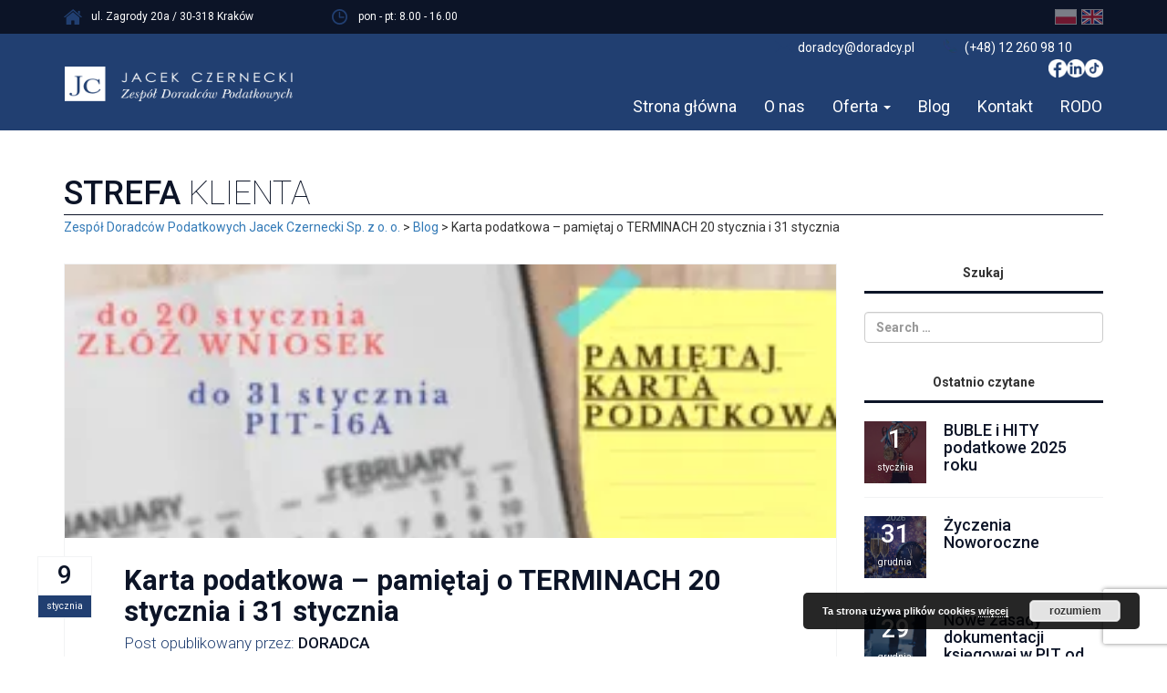

--- FILE ---
content_type: text/html; charset=UTF-8
request_url: https://doradcy.pl/karta-podatkowa-pamietaj-o-terminach-20-stycznia-i-31-stycznia/
body_size: 41294
content:
<!DOCTYPE html> <html lang="pl-PL" prefix="og: https://ogp.me/ns#"> <head><script>if(navigator.userAgent.match(/MSIE|Internet Explorer/i)||navigator.userAgent.match(/Trident\/7\..*?rv:11/i)){let e=document.location.href;if(!e.match(/[?&]nonitro/)){if(e.indexOf("?")==-1){if(e.indexOf("#")==-1){document.location.href=e+"?nonitro=1"}else{document.location.href=e.replace("#","?nonitro=1#")}}else{if(e.indexOf("#")==-1){document.location.href=e+"&nonitro=1"}else{document.location.href=e.replace("#","&nonitro=1#")}}}}</script><link rel="preconnect" href="https://www.google.com" /><link rel="preconnect" href="https://www.googletagmanager.com" /><link rel="preconnect" href="https://cdn-inafj.nitrocdn.com" /><meta charset="UTF-8" /><meta name="viewport" content="width=device-width, initial-scale=1.0" /><meta http-equiv="X-UA-Compatible" content="IE=edge" /><meta name="google-site-verification" content="sUm5lA5M55idOOXGRxHHB7t5BRNZFG4-C_nv1BYXrmg" /><title>Karta podatkowa - pamiętaj o TERMINACH 20 stycznia i 31 stycznia | Zespół Doradców Podatkowych Jacek Czernecki Sp. z o. o.</title><meta name="description" content="Karta podatkowa " /><meta name="robots" content="follow, index, max-snippet:-1, max-video-preview:-1, max-image-preview:large" /><meta property="og:locale" content="pl_PL" /><meta property="og:type" content="article" /><meta property="og:title" content="Karta podatkowa - pamiętaj o TERMINACH 20 stycznia i 31 stycznia | Zespół Doradców Podatkowych Jacek Czernecki Sp. z o. o." /><meta property="og:description" content="Karta podatkowa " /><meta property="og:url" content="https://doradcy.pl/karta-podatkowa-pamietaj-o-terminach-20-stycznia-i-31-stycznia/" /><meta property="og:site_name" content="[:pl]Zespół Doradców Podatkowych Jacek Czernecki Sp. z o. o.[:en]Doradcy[:]" /><meta property="article:section" content="Blog" /><meta property="og:image" content="https://doradcy.pl/wp-content/uploads/2020/01/karta-www.png" /><meta property="og:image:secure_url" content="https://doradcy.pl/wp-content/uploads/2020/01/karta-www.png" /><meta property="og:image:width" content="923" /><meta property="og:image:height" content="437" /><meta property="og:image:alt" content="Karta podatkowa &#8211; pamiętaj o TERMINACH 20 stycznia i 31 stycznia" /><meta property="og:image:type" content="image/png" /><meta property="article:published_time" content="2020-01-09T13:32:32+01:00" /><meta name="twitter:card" content="summary_large_image" /><meta name="twitter:title" content="Karta podatkowa - pamiętaj o TERMINACH 20 stycznia i 31 stycznia | Zespół Doradców Podatkowych Jacek Czernecki Sp. z o. o." /><meta name="twitter:description" content="Karta podatkowa " /><meta name="twitter:image" content="https://doradcy.pl/wp-content/uploads/2020/01/karta-www.png" /><meta name="twitter:label1" content="Napisane przez" /><meta name="twitter:data1" content="DORADCA" /><meta name="twitter:label2" content="Czas czytania" /><meta name="twitter:data2" content="1 minuta" /><meta name="generator" content="WordPress 5.6.16" /><meta name="generator" content="Site Kit by Google 1.90.0" /><meta name="generator" content="qTranslate-X 3.4.6.8" /><meta name="msapplication-TileImage" content="https://doradcy.pl/wp-content/uploads/2016/03/cropped-sygnet-1-300x300.png" /><meta name="generator" content="NitroPack" /><script>var NPSH,NitroScrollHelper;NPSH=NitroScrollHelper=function(){let e=null;const o=window.sessionStorage.getItem("nitroScrollPos");function t(){let e=JSON.parse(window.sessionStorage.getItem("nitroScrollPos"))||{};if(typeof e!=="object"){e={}}e[document.URL]=window.scrollY;window.sessionStorage.setItem("nitroScrollPos",JSON.stringify(e))}window.addEventListener("scroll",function(){if(e!==null){clearTimeout(e)}e=setTimeout(t,200)},{passive:true});let r={};r.getScrollPos=()=>{if(!o){return 0}const e=JSON.parse(o);return e[document.URL]||0};r.isScrolled=()=>{return r.getScrollPos()>document.documentElement.clientHeight*.5};return r}();</script><script>(function(){var a=false;var e=document.documentElement.classList;var i=navigator.userAgent.toLowerCase();var n=["android","iphone","ipad"];var r=n.length;var o;var d=null;for(var t=0;t<r;t++){o=n[t];if(i.indexOf(o)>-1)d=o;if(e.contains(o)){a=true;e.remove(o)}}if(a&&d){e.add(d);if(d=="iphone"||d=="ipad"){e.add("ios")}}})();</script><script type="text/worker" id="nitro-web-worker">var preloadRequests=0;var remainingCount={};var baseURI="";self.onmessage=function(e){switch(e.data.cmd){case"RESOURCE_PRELOAD":var o=e.data.requestId;remainingCount[o]=0;e.data.resources.forEach(function(e){preload(e,function(o){return function(){console.log(o+" DONE: "+e);if(--remainingCount[o]==0){self.postMessage({cmd:"RESOURCE_PRELOAD",requestId:o})}}}(o));remainingCount[o]++});break;case"SET_BASEURI":baseURI=e.data.uri;break}};async function preload(e,o){if(typeof URL!=="undefined"&&baseURI){try{var a=new URL(e,baseURI);e=a.href}catch(e){console.log("Worker error: "+e.message)}}console.log("Preloading "+e);try{var n=new Request(e,{mode:"no-cors",redirect:"follow"});await fetch(n);o()}catch(a){console.log(a);var r=new XMLHttpRequest;r.responseType="blob";r.onload=o;r.onerror=o;r.open("GET",e,true);r.send()}}</script><script id="nprl">(()=>{if(window.NPRL!=undefined)return;(function(e){var t=e.prototype;t.after||(t.after=function(){var e,t=arguments,n=t.length,r=0,i=this,o=i.parentNode,a=Node,c=String,u=document;if(o!==null){while(r<n){(e=t[r])instanceof a?(i=i.nextSibling)!==null?o.insertBefore(e,i):o.appendChild(e):o.appendChild(u.createTextNode(c(e)));++r}}})})(Element);var e,t;e=t=function(){var t=false;var r=window.URL||window.webkitURL;var i=true;var o=false;var a=2;var c=null;var u=null;var d=true;var s=window.nitroGtmExcludes!=undefined;var l=s?JSON.parse(atob(window.nitroGtmExcludes)).map(e=>new RegExp(e)):[];var f;var m;var v=null;var p=null;var g=null;var h={touch:["touchmove","touchend"],default:["mousemove","click","keydown","wheel"]};var E=true;var y=[];var w=false;var b=[];var S=0;var N=0;var L=false;var T=0;var R=null;var O=false;var A=false;var C=false;var P=[];var I=[];var M=[];var k=[];var x=false;var _={};var j=new Map;var B="noModule"in HTMLScriptElement.prototype;var q=requestAnimationFrame||mozRequestAnimationFrame||webkitRequestAnimationFrame||msRequestAnimationFrame;const D="gtm.js?id=";function H(e,t){if(!_[e]){_[e]=[]}_[e].push(t)}function U(e,t){if(_[e]){var n=0,r=_[e];for(var n=0;n<r.length;n++){r[n].call(this,t)}}}function Y(){(function(e,t){var r=null;var i=function(e){r(e)};var o=null;var a={};var c=null;var u=null;var d=0;e.addEventListener(t,function(r){if(["load","DOMContentLoaded"].indexOf(t)!=-1){if(u){Q(function(){e.triggerNitroEvent(t)})}c=true}else if(t=="readystatechange"){d++;n.ogReadyState=d==1?"interactive":"complete";if(u&&u>=d){n.documentReadyState=n.ogReadyState;Q(function(){e.triggerNitroEvent(t)})}}});e.addEventListener(t+"Nitro",function(e){if(["load","DOMContentLoaded"].indexOf(t)!=-1){if(!c){e.preventDefault();e.stopImmediatePropagation()}else{}u=true}else if(t=="readystatechange"){u=n.documentReadyState=="interactive"?1:2;if(d<u){e.preventDefault();e.stopImmediatePropagation()}}});switch(t){case"load":o="onload";break;case"readystatechange":o="onreadystatechange";break;case"pageshow":o="onpageshow";break;default:o=null;break}if(o){Object.defineProperty(e,o,{get:function(){return r},set:function(n){if(typeof n!=="function"){r=null;e.removeEventListener(t+"Nitro",i)}else{if(!r){e.addEventListener(t+"Nitro",i)}r=n}}})}Object.defineProperty(e,"addEventListener"+t,{value:function(r){if(r!=t||!n.startedScriptLoading||document.currentScript&&document.currentScript.hasAttribute("nitro-exclude")){}else{arguments[0]+="Nitro"}e.ogAddEventListener.apply(e,arguments);a[arguments[1]]=arguments[0]}});Object.defineProperty(e,"removeEventListener"+t,{value:function(t){var n=a[arguments[1]];arguments[0]=n;e.ogRemoveEventListener.apply(e,arguments)}});Object.defineProperty(e,"triggerNitroEvent"+t,{value:function(t,n){n=n||e;var r=new Event(t+"Nitro",{bubbles:true});r.isNitroPack=true;Object.defineProperty(r,"type",{get:function(){return t},set:function(){}});Object.defineProperty(r,"target",{get:function(){return n},set:function(){}});e.dispatchEvent(r)}});if(typeof e.triggerNitroEvent==="undefined"){(function(){var t=e.addEventListener;var n=e.removeEventListener;Object.defineProperty(e,"ogAddEventListener",{value:t});Object.defineProperty(e,"ogRemoveEventListener",{value:n});Object.defineProperty(e,"addEventListener",{value:function(n){var r="addEventListener"+n;if(typeof e[r]!=="undefined"){e[r].apply(e,arguments)}else{t.apply(e,arguments)}},writable:true});Object.defineProperty(e,"removeEventListener",{value:function(t){var r="removeEventListener"+t;if(typeof e[r]!=="undefined"){e[r].apply(e,arguments)}else{n.apply(e,arguments)}}});Object.defineProperty(e,"triggerNitroEvent",{value:function(t,n){var r="triggerNitroEvent"+t;if(typeof e[r]!=="undefined"){e[r].apply(e,arguments)}}})})()}}).apply(null,arguments)}Y(window,"load");Y(window,"pageshow");Y(window,"DOMContentLoaded");Y(document,"DOMContentLoaded");Y(document,"readystatechange");try{var F=new Worker(r.createObjectURL(new Blob([document.getElementById("nitro-web-worker").textContent],{type:"text/javascript"})))}catch(e){var F=new Worker("data:text/javascript;base64,"+btoa(document.getElementById("nitro-web-worker").textContent))}F.onmessage=function(e){if(e.data.cmd=="RESOURCE_PRELOAD"){U(e.data.requestId,e)}};if(typeof document.baseURI!=="undefined"){F.postMessage({cmd:"SET_BASEURI",uri:document.baseURI})}var G=function(e){if(--S==0){Q(K)}};var W=function(e){e.target.removeEventListener("load",W);e.target.removeEventListener("error",W);e.target.removeEventListener("nitroTimeout",W);if(e.type!="nitroTimeout"){clearTimeout(e.target.nitroTimeout)}if(--N==0&&S==0){Q(J)}};var X=function(e){var t=e.textContent;try{var n=r.createObjectURL(new Blob([t.replace(/^(?:<!--)?(.*?)(?:-->)?$/gm,"$1")],{type:"text/javascript"}))}catch(e){var n="data:text/javascript;base64,"+btoa(t.replace(/^(?:<!--)?(.*?)(?:-->)?$/gm,"$1"))}return n};var K=function(){n.documentReadyState="interactive";document.triggerNitroEvent("readystatechange");document.triggerNitroEvent("DOMContentLoaded");if(window.pageYOffset||window.pageXOffset){window.dispatchEvent(new Event("scroll"))}A=true;Q(function(){if(N==0){Q(J)}Q($)})};var J=function(){if(!A||O)return;O=true;R.disconnect();en();n.documentReadyState="complete";document.triggerNitroEvent("readystatechange");window.triggerNitroEvent("load",document);window.triggerNitroEvent("pageshow",document);if(window.pageYOffset||window.pageXOffset||location.hash){let e=typeof history.scrollRestoration!=="undefined"&&history.scrollRestoration=="auto";if(e&&typeof NPSH!=="undefined"&&NPSH.getScrollPos()>0&&window.pageYOffset>document.documentElement.clientHeight*.5){window.scrollTo(0,NPSH.getScrollPos())}else if(location.hash){try{let e=document.querySelector(location.hash);if(e){e.scrollIntoView()}}catch(e){}}}var e=null;if(a==1){e=eo}else{e=eu}Q(e)};var Q=function(e){setTimeout(e,0)};var V=function(e){if(e.type=="touchend"||e.type=="click"){g=e}};var $=function(){if(d&&g){setTimeout(function(e){return function(){var t=function(e,t,n){var r=new Event(e,{bubbles:true,cancelable:true});if(e=="click"){r.clientX=t;r.clientY=n}else{r.touches=[{clientX:t,clientY:n}]}return r};var n;if(e.type=="touchend"){var r=e.changedTouches[0];n=document.elementFromPoint(r.clientX,r.clientY);n.dispatchEvent(t("touchstart"),r.clientX,r.clientY);n.dispatchEvent(t("touchend"),r.clientX,r.clientY);n.dispatchEvent(t("click"),r.clientX,r.clientY)}else if(e.type=="click"){n=document.elementFromPoint(e.clientX,e.clientY);n.dispatchEvent(t("click"),e.clientX,e.clientY)}}}(g),150);g=null}};var z=function(e){if(e.tagName=="SCRIPT"&&!e.hasAttribute("data-nitro-for-id")&&!e.hasAttribute("nitro-document-write")||e.tagName=="IMG"&&(e.hasAttribute("src")||e.hasAttribute("srcset"))||e.tagName=="IFRAME"&&e.hasAttribute("src")||e.tagName=="LINK"&&e.hasAttribute("href")&&e.hasAttribute("rel")&&e.getAttribute("rel")=="stylesheet"){if(e.tagName==="IFRAME"&&e.src.indexOf("about:blank")>-1){return}var t="";switch(e.tagName){case"LINK":t=e.href;break;case"IMG":if(k.indexOf(e)>-1)return;t=e.srcset||e.src;break;default:t=e.src;break}var n=e.getAttribute("type");if(!t&&e.tagName!=="SCRIPT")return;if((e.tagName=="IMG"||e.tagName=="LINK")&&(t.indexOf("data:")===0||t.indexOf("blob:")===0))return;if(e.tagName=="SCRIPT"&&n&&n!=="text/javascript"&&n!=="application/javascript"){if(n!=="module"||!B)return}if(e.tagName==="SCRIPT"){if(k.indexOf(e)>-1)return;if(e.noModule&&B){return}let t=null;if(document.currentScript){if(document.currentScript.src&&document.currentScript.src.indexOf(D)>-1){t=document.currentScript}if(document.currentScript.hasAttribute("data-nitro-gtm-id")){e.setAttribute("data-nitro-gtm-id",document.currentScript.getAttribute("data-nitro-gtm-id"))}}else if(window.nitroCurrentScript){if(window.nitroCurrentScript.src&&window.nitroCurrentScript.src.indexOf(D)>-1){t=window.nitroCurrentScript}}if(t&&s){let n=false;for(const t of l){n=e.src?t.test(e.src):t.test(e.textContent);if(n){break}}if(!n){e.type="text/googletagmanagerscript";let n=t.hasAttribute("data-nitro-gtm-id")?t.getAttribute("data-nitro-gtm-id"):t.id;if(!j.has(n)){j.set(n,[])}let r=j.get(n);r.push(e);return}}if(!e.src){if(e.textContent.length>0){e.textContent+="\n;if(document.currentScript.nitroTimeout) {clearTimeout(document.currentScript.nitroTimeout);}; setTimeout(function() { this.dispatchEvent(new Event('load')); }.bind(document.currentScript), 0);"}else{return}}else{}k.push(e)}if(!e.hasOwnProperty("nitroTimeout")){N++;e.addEventListener("load",W,true);e.addEventListener("error",W,true);e.addEventListener("nitroTimeout",W,true);e.nitroTimeout=setTimeout(function(){console.log("Resource timed out",e);e.dispatchEvent(new Event("nitroTimeout"))},5e3)}}};var Z=function(e){if(e.hasOwnProperty("nitroTimeout")&&e.nitroTimeout){clearTimeout(e.nitroTimeout);e.nitroTimeout=null;e.dispatchEvent(new Event("nitroTimeout"))}};document.documentElement.addEventListener("load",function(e){if(e.target.tagName=="SCRIPT"||e.target.tagName=="IMG"){k.push(e.target)}},true);document.documentElement.addEventListener("error",function(e){if(e.target.tagName=="SCRIPT"||e.target.tagName=="IMG"){k.push(e.target)}},true);var ee=["appendChild","replaceChild","insertBefore","prepend","append","before","after","replaceWith","insertAdjacentElement"];var et=function(){if(s){window._nitro_setTimeout=window.setTimeout;window.setTimeout=function(e,t,...n){let r=document.currentScript||window.nitroCurrentScript;if(!r||r.src&&r.src.indexOf(D)==-1){return window._nitro_setTimeout.call(window,e,t,...n)}return window._nitro_setTimeout.call(window,function(e,t){return function(...n){window.nitroCurrentScript=e;t(...n)}}(r,e),t,...n)}}ee.forEach(function(e){HTMLElement.prototype["og"+e]=HTMLElement.prototype[e];HTMLElement.prototype[e]=function(...t){if(this.parentNode||this===document.documentElement){switch(e){case"replaceChild":case"insertBefore":t.pop();break;case"insertAdjacentElement":t.shift();break}t.forEach(function(e){if(!e)return;if(e.tagName=="SCRIPT"){z(e)}else{if(e.children&&e.children.length>0){e.querySelectorAll("script").forEach(z)}}})}return this["og"+e].apply(this,arguments)}})};var en=function(){if(s&&typeof window._nitro_setTimeout==="function"){window.setTimeout=window._nitro_setTimeout}ee.forEach(function(e){HTMLElement.prototype[e]=HTMLElement.prototype["og"+e]})};var er=async function(){if(o){ef(f);ef(V);if(v){clearTimeout(v);v=null}}if(T===1){L=true;return}else if(T===0){T=-1}n.startedScriptLoading=true;Object.defineProperty(document,"readyState",{get:function(){return n.documentReadyState},set:function(){}});var e=document.documentElement;var t={attributes:true,attributeFilter:["src"],childList:true,subtree:true};R=new MutationObserver(function(e,t){e.forEach(function(e){if(e.type=="childList"&&e.addedNodes.length>0){e.addedNodes.forEach(function(e){if(!document.documentElement.contains(e)){return}if(e.tagName=="IMG"||e.tagName=="IFRAME"||e.tagName=="LINK"){z(e)}})}if(e.type=="childList"&&e.removedNodes.length>0){e.removedNodes.forEach(function(e){if(e.tagName=="IFRAME"||e.tagName=="LINK"){Z(e)}})}if(e.type=="attributes"){var t=e.target;if(!document.documentElement.contains(t)){return}if(t.tagName=="IFRAME"||t.tagName=="LINK"||t.tagName=="IMG"||t.tagName=="SCRIPT"){z(t)}}})});R.observe(e,t);if(!s){et()}await Promise.all(P);var r=b.shift();var i=null;var a=false;while(r){var c;var u=JSON.parse(atob(r.meta));var d=u.delay;if(r.type=="inline"){var l=document.getElementById(r.id);if(l){l.remove()}else{r=b.shift();continue}c=X(l);if(c===false){r=b.shift();continue}}else{c=r.src}if(!a&&r.type!="inline"&&(typeof u.attributes.async!="undefined"||typeof u.attributes.defer!="undefined")){if(i===null){i=r}else if(i===r){a=true}if(!a){b.push(r);r=b.shift();continue}}var m=document.createElement("script");m.src=c;m.setAttribute("data-nitro-for-id",r.id);for(var p in u.attributes){try{if(u.attributes[p]===false){m.setAttribute(p,"")}else{m.setAttribute(p,u.attributes[p])}}catch(e){console.log("Error while setting script attribute",m,e)}}m.async=false;if(u.canonicalLink!=""&&Object.getOwnPropertyDescriptor(m,"src")?.configurable!==false){(e=>{Object.defineProperty(m,"src",{get:function(){return e.canonicalLink},set:function(){}})})(u)}if(d){setTimeout((function(e,t){var n=document.querySelector("[data-nitro-marker-id='"+t+"']");if(n){n.after(e)}else{document.head.appendChild(e)}}).bind(null,m,r.id),d)}else{m.addEventListener("load",G);m.addEventListener("error",G);if(!m.noModule||!B){S++}var g=document.querySelector("[data-nitro-marker-id='"+r.id+"']");if(g){Q(function(e,t){return function(){e.after(t)}}(g,m))}else{Q(function(e){return function(){document.head.appendChild(e)}}(m))}}r=b.shift()}};var ei=function(){var e=document.getElementById("nitro-deferred-styles");var t=document.createElement("div");t.innerHTML=e.textContent;return t};var eo=async function(e){isPreload=e&&e.type=="NitroPreload";if(!isPreload){T=-1;E=false;if(o){ef(f);ef(V);if(v){clearTimeout(v);v=null}}}if(w===false){var t=ei();let e=t.querySelectorAll('style,link[rel="stylesheet"]');w=e.length;if(w){let e=document.getElementById("nitro-deferred-styles-marker");e.replaceWith.apply(e,t.childNodes)}else if(isPreload){Q(ed)}else{es()}}else if(w===0&&!isPreload){es()}};var ea=function(){var e=ei();var t=e.childNodes;var n;var r=[];for(var i=0;i<t.length;i++){n=t[i];if(n.href){r.push(n.href)}}var o="css-preload";H(o,function(e){eo(new Event("NitroPreload"))});if(r.length){F.postMessage({cmd:"RESOURCE_PRELOAD",resources:r,requestId:o})}else{Q(function(){U(o)})}};var ec=function(){if(T===-1)return;T=1;var e=[];var t,n;for(var r=0;r<b.length;r++){t=b[r];if(t.type!="inline"){if(t.src){n=JSON.parse(atob(t.meta));if(n.delay)continue;if(n.attributes.type&&n.attributes.type=="module"&&!B)continue;e.push(t.src)}}}if(e.length){var i="js-preload";H(i,function(e){T=2;if(L){Q(er)}});F.postMessage({cmd:"RESOURCE_PRELOAD",resources:e,requestId:i})}};var eu=function(){while(I.length){style=I.shift();if(style.hasAttribute("nitropack-onload")){style.setAttribute("onload",style.getAttribute("nitropack-onload"));Q(function(e){return function(){e.dispatchEvent(new Event("load"))}}(style))}}while(M.length){style=M.shift();if(style.hasAttribute("nitropack-onerror")){style.setAttribute("onerror",style.getAttribute("nitropack-onerror"));Q(function(e){return function(){e.dispatchEvent(new Event("error"))}}(style))}}};var ed=function(){if(!x){if(i){Q(function(){var e=document.getElementById("nitro-critical-css");if(e){e.remove()}})}x=true;onStylesLoadEvent=new Event("NitroStylesLoaded");onStylesLoadEvent.isNitroPack=true;window.dispatchEvent(onStylesLoadEvent)}};var es=function(){if(a==2){Q(er)}else{eu()}};var el=function(e){m.forEach(function(t){document.addEventListener(t,e,true)})};var ef=function(e){m.forEach(function(t){document.removeEventListener(t,e,true)})};if(s){et()}return{setAutoRemoveCriticalCss:function(e){i=e},registerScript:function(e,t,n){b.push({type:"remote",src:e,id:t,meta:n})},registerInlineScript:function(e,t){b.push({type:"inline",id:e,meta:t})},registerStyle:function(e,t,n){y.push({href:e,rel:t,media:n})},onLoadStyle:function(e){I.push(e);if(w!==false&&--w==0){Q(ed);if(E){E=false}else{es()}}},onErrorStyle:function(e){M.push(e);if(w!==false&&--w==0){Q(ed);if(E){E=false}else{es()}}},loadJs:function(e,t){if(!e.src){var n=X(e);if(n!==false){e.src=n;e.textContent=""}}if(t){Q(function(e,t){return function(){e.after(t)}}(t,e))}else{Q(function(e){return function(){document.head.appendChild(e)}}(e))}},loadQueuedResources:async function(){window.dispatchEvent(new Event("NitroBootStart"));if(p){clearTimeout(p);p=null}window.removeEventListener("load",e.loadQueuedResources);f=a==1?er:eo;if(!o||g){Q(f)}else{if(navigator.userAgent.indexOf(" Edge/")==-1){ea();H("css-preload",ec)}el(f);if(u){if(c){v=setTimeout(f,c)}}else{}}},fontPreload:function(e){var t="critical-fonts";H(t,function(e){document.getElementById("nitro-critical-fonts").type="text/css"});F.postMessage({cmd:"RESOURCE_PRELOAD",resources:e,requestId:t})},boot:function(){if(t)return;t=true;C=typeof NPSH!=="undefined"&&NPSH.isScrolled();let n=document.prerendering;if(location.hash||C||n){o=false}m=h.default.concat(h.touch);p=setTimeout(e.loadQueuedResources,1500);el(V);if(C){e.loadQueuedResources()}else{window.addEventListener("load",e.loadQueuedResources)}},addPrerequisite:function(e){P.push(e)},getTagManagerNodes:function(e){if(!e)return j;return j.get(e)??[]}}}();var n,r;n=r=function(){var t=document.write;return{documentWrite:function(n,r){if(n&&n.hasAttribute("nitro-exclude")){return t.call(document,r)}var i=null;if(n.documentWriteContainer){i=n.documentWriteContainer}else{i=document.createElement("span");n.documentWriteContainer=i}var o=null;if(n){if(n.hasAttribute("data-nitro-for-id")){o=document.querySelector('template[data-nitro-marker-id="'+n.getAttribute("data-nitro-for-id")+'"]')}else{o=n}}i.innerHTML+=r;i.querySelectorAll("script").forEach(function(e){e.setAttribute("nitro-document-write","")});if(!i.parentNode){if(o){o.parentNode.insertBefore(i,o)}else{document.body.appendChild(i)}}var a=document.createElement("span");a.innerHTML=r;var c=a.querySelectorAll("script");if(c.length){c.forEach(function(t){var n=t.getAttributeNames();var r=document.createElement("script");n.forEach(function(e){r.setAttribute(e,t.getAttribute(e))});r.async=false;if(!t.src&&t.textContent){r.textContent=t.textContent}e.loadJs(r,o)})}},TrustLogo:function(e,t){var n=document.getElementById(e);var r=document.createElement("img");r.src=t;n.parentNode.insertBefore(r,n)},documentReadyState:"loading",ogReadyState:document.readyState,startedScriptLoading:false,loadScriptDelayed:function(e,t){setTimeout(function(){var t=document.createElement("script");t.src=e;document.head.appendChild(t)},t)}}}();document.write=function(e){n.documentWrite(document.currentScript,e)};document.writeln=function(e){n.documentWrite(document.currentScript,e+"\n")};window.NPRL=e;window.NitroResourceLoader=t;window.NPh=n;window.NitroPackHelper=r})();</script><template id="nitro-deferred-styles-marker"></template><style id="nitro-fonts">@font-face{font-family:"Roboto";font-style:italic;font-weight:400;font-stretch:100%;src:url("https://fonts.gstatic.com/s/roboto/v49/KFOKCnqEu92Fr1Mu53ZEC9_Vu3r1gIhOszmOClHrs6ljXfMMLoHQuAX-k3Yi128m0kN2.woff2") format("woff2");unicode-range:U+0460-052F,U+1C80-1C8A,U+20B4,U+2DE0-2DFF,U+A640-A69F,U+FE2E-FE2F;font-display:swap}@font-face{font-family:"Roboto";font-style:italic;font-weight:400;font-stretch:100%;src:url("https://fonts.gstatic.com/s/roboto/v49/KFOKCnqEu92Fr1Mu53ZEC9_Vu3r1gIhOszmOClHrs6ljXfMMLoHQuAz-k3Yi128m0kN2.woff2") format("woff2");unicode-range:U+0301,U+0400-045F,U+0490-0491,U+04B0-04B1,U+2116;font-display:swap}@font-face{font-family:"Roboto";font-style:italic;font-weight:400;font-stretch:100%;src:url("https://fonts.gstatic.com/s/roboto/v49/KFOKCnqEu92Fr1Mu53ZEC9_Vu3r1gIhOszmOClHrs6ljXfMMLoHQuAT-k3Yi128m0kN2.woff2") format("woff2");unicode-range:U+1F00-1FFF;font-display:swap}@font-face{font-family:"Roboto";font-style:italic;font-weight:400;font-stretch:100%;src:url("https://fonts.gstatic.com/s/roboto/v49/KFOKCnqEu92Fr1Mu53ZEC9_Vu3r1gIhOszmOClHrs6ljXfMMLoHQuAv-k3Yi128m0kN2.woff2") format("woff2");unicode-range:U+0370-0377,U+037A-037F,U+0384-038A,U+038C,U+038E-03A1,U+03A3-03FF;font-display:swap}@font-face{font-family:"Roboto";font-style:italic;font-weight:400;font-stretch:100%;src:url("https://fonts.gstatic.com/s/roboto/v49/KFOKCnqEu92Fr1Mu53ZEC9_Vu3r1gIhOszmOClHrs6ljXfMMLoHQuHT-k3Yi128m0kN2.woff2") format("woff2");unicode-range:U+0302-0303,U+0305,U+0307-0308,U+0310,U+0312,U+0315,U+031A,U+0326-0327,U+032C,U+032F-0330,U+0332-0333,U+0338,U+033A,U+0346,U+034D,U+0391-03A1,U+03A3-03A9,U+03B1-03C9,U+03D1,U+03D5-03D6,U+03F0-03F1,U+03F4-03F5,U+2016-2017,U+2034-2038,U+203C,U+2040,U+2043,U+2047,U+2050,U+2057,U+205F,U+2070-2071,U+2074-208E,U+2090-209C,U+20D0-20DC,U+20E1,U+20E5-20EF,U+2100-2112,U+2114-2115,U+2117-2121,U+2123-214F,U+2190,U+2192,U+2194-21AE,U+21B0-21E5,U+21F1-21F2,U+21F4-2211,U+2213-2214,U+2216-22FF,U+2308-230B,U+2310,U+2319,U+231C-2321,U+2336-237A,U+237C,U+2395,U+239B-23B7,U+23D0,U+23DC-23E1,U+2474-2475,U+25AF,U+25B3,U+25B7,U+25BD,U+25C1,U+25CA,U+25CC,U+25FB,U+266D-266F,U+27C0-27FF,U+2900-2AFF,U+2B0E-2B11,U+2B30-2B4C,U+2BFE,U+3030,U+FF5B,U+FF5D,U+1D400-1D7FF,U+1EE00-1EEFF;font-display:swap}@font-face{font-family:"Roboto";font-style:italic;font-weight:400;font-stretch:100%;src:url("https://fonts.gstatic.com/s/roboto/v49/KFOKCnqEu92Fr1Mu53ZEC9_Vu3r1gIhOszmOClHrs6ljXfMMLoHQuGb-k3Yi128m0kN2.woff2") format("woff2");unicode-range:U+0001-000C,U+000E-001F,U+007F-009F,U+20DD-20E0,U+20E2-20E4,U+2150-218F,U+2190,U+2192,U+2194-2199,U+21AF,U+21E6-21F0,U+21F3,U+2218-2219,U+2299,U+22C4-22C6,U+2300-243F,U+2440-244A,U+2460-24FF,U+25A0-27BF,U+2800-28FF,U+2921-2922,U+2981,U+29BF,U+29EB,U+2B00-2BFF,U+4DC0-4DFF,U+FFF9-FFFB,U+10140-1018E,U+10190-1019C,U+101A0,U+101D0-101FD,U+102E0-102FB,U+10E60-10E7E,U+1D2C0-1D2D3,U+1D2E0-1D37F,U+1F000-1F0FF,U+1F100-1F1AD,U+1F1E6-1F1FF,U+1F30D-1F30F,U+1F315,U+1F31C,U+1F31E,U+1F320-1F32C,U+1F336,U+1F378,U+1F37D,U+1F382,U+1F393-1F39F,U+1F3A7-1F3A8,U+1F3AC-1F3AF,U+1F3C2,U+1F3C4-1F3C6,U+1F3CA-1F3CE,U+1F3D4-1F3E0,U+1F3ED,U+1F3F1-1F3F3,U+1F3F5-1F3F7,U+1F408,U+1F415,U+1F41F,U+1F426,U+1F43F,U+1F441-1F442,U+1F444,U+1F446-1F449,U+1F44C-1F44E,U+1F453,U+1F46A,U+1F47D,U+1F4A3,U+1F4B0,U+1F4B3,U+1F4B9,U+1F4BB,U+1F4BF,U+1F4C8-1F4CB,U+1F4D6,U+1F4DA,U+1F4DF,U+1F4E3-1F4E6,U+1F4EA-1F4ED,U+1F4F7,U+1F4F9-1F4FB,U+1F4FD-1F4FE,U+1F503,U+1F507-1F50B,U+1F50D,U+1F512-1F513,U+1F53E-1F54A,U+1F54F-1F5FA,U+1F610,U+1F650-1F67F,U+1F687,U+1F68D,U+1F691,U+1F694,U+1F698,U+1F6AD,U+1F6B2,U+1F6B9-1F6BA,U+1F6BC,U+1F6C6-1F6CF,U+1F6D3-1F6D7,U+1F6E0-1F6EA,U+1F6F0-1F6F3,U+1F6F7-1F6FC,U+1F700-1F7FF,U+1F800-1F80B,U+1F810-1F847,U+1F850-1F859,U+1F860-1F887,U+1F890-1F8AD,U+1F8B0-1F8BB,U+1F8C0-1F8C1,U+1F900-1F90B,U+1F93B,U+1F946,U+1F984,U+1F996,U+1F9E9,U+1FA00-1FA6F,U+1FA70-1FA7C,U+1FA80-1FA89,U+1FA8F-1FAC6,U+1FACE-1FADC,U+1FADF-1FAE9,U+1FAF0-1FAF8,U+1FB00-1FBFF;font-display:swap}@font-face{font-family:"Roboto";font-style:italic;font-weight:400;font-stretch:100%;src:url("https://fonts.gstatic.com/s/roboto/v49/KFOKCnqEu92Fr1Mu53ZEC9_Vu3r1gIhOszmOClHrs6ljXfMMLoHQuAf-k3Yi128m0kN2.woff2") format("woff2");unicode-range:U+0102-0103,U+0110-0111,U+0128-0129,U+0168-0169,U+01A0-01A1,U+01AF-01B0,U+0300-0301,U+0303-0304,U+0308-0309,U+0323,U+0329,U+1EA0-1EF9,U+20AB;font-display:swap}@font-face{font-family:"Roboto";font-style:italic;font-weight:400;font-stretch:100%;src:url("https://fonts.gstatic.com/s/roboto/v49/KFOKCnqEu92Fr1Mu53ZEC9_Vu3r1gIhOszmOClHrs6ljXfMMLoHQuAb-k3Yi128m0kN2.woff2") format("woff2");unicode-range:U+0100-02BA,U+02BD-02C5,U+02C7-02CC,U+02CE-02D7,U+02DD-02FF,U+0304,U+0308,U+0329,U+1D00-1DBF,U+1E00-1E9F,U+1EF2-1EFF,U+2020,U+20A0-20AB,U+20AD-20C0,U+2113,U+2C60-2C7F,U+A720-A7FF;font-display:swap}@font-face{font-family:"Roboto";font-style:italic;font-weight:400;font-stretch:100%;src:url("https://fonts.gstatic.com/s/roboto/v49/KFOKCnqEu92Fr1Mu53ZEC9_Vu3r1gIhOszmOClHrs6ljXfMMLoHQuAj-k3Yi128m0g.woff2") format("woff2");unicode-range:U+0000-00FF,U+0131,U+0152-0153,U+02BB-02BC,U+02C6,U+02DA,U+02DC,U+0304,U+0308,U+0329,U+2000-206F,U+20AC,U+2122,U+2191,U+2193,U+2212,U+2215,U+FEFF,U+FFFD;font-display:swap}@font-face{font-family:"Roboto";font-style:normal;font-weight:100;font-stretch:100%;src:url("https://fonts.gstatic.com/s/roboto/v49/KFO7CnqEu92Fr1ME7kSn66aGLdTylUAMa3GUBHMdazTgWw.woff2") format("woff2");unicode-range:U+0460-052F,U+1C80-1C8A,U+20B4,U+2DE0-2DFF,U+A640-A69F,U+FE2E-FE2F;font-display:swap}@font-face{font-family:"Roboto";font-style:normal;font-weight:100;font-stretch:100%;src:url("https://fonts.gstatic.com/s/roboto/v49/KFO7CnqEu92Fr1ME7kSn66aGLdTylUAMa3iUBHMdazTgWw.woff2") format("woff2");unicode-range:U+0301,U+0400-045F,U+0490-0491,U+04B0-04B1,U+2116;font-display:swap}@font-face{font-family:"Roboto";font-style:normal;font-weight:100;font-stretch:100%;src:url("https://fonts.gstatic.com/s/roboto/v49/KFO7CnqEu92Fr1ME7kSn66aGLdTylUAMa3CUBHMdazTgWw.woff2") format("woff2");unicode-range:U+1F00-1FFF;font-display:swap}@font-face{font-family:"Roboto";font-style:normal;font-weight:100;font-stretch:100%;src:url("https://fonts.gstatic.com/s/roboto/v49/KFO7CnqEu92Fr1ME7kSn66aGLdTylUAMa3-UBHMdazTgWw.woff2") format("woff2");unicode-range:U+0370-0377,U+037A-037F,U+0384-038A,U+038C,U+038E-03A1,U+03A3-03FF;font-display:swap}@font-face{font-family:"Roboto";font-style:normal;font-weight:100;font-stretch:100%;src:url("https://fonts.gstatic.com/s/roboto/v49/KFO7CnqEu92Fr1ME7kSn66aGLdTylUAMawCUBHMdazTgWw.woff2") format("woff2");unicode-range:U+0302-0303,U+0305,U+0307-0308,U+0310,U+0312,U+0315,U+031A,U+0326-0327,U+032C,U+032F-0330,U+0332-0333,U+0338,U+033A,U+0346,U+034D,U+0391-03A1,U+03A3-03A9,U+03B1-03C9,U+03D1,U+03D5-03D6,U+03F0-03F1,U+03F4-03F5,U+2016-2017,U+2034-2038,U+203C,U+2040,U+2043,U+2047,U+2050,U+2057,U+205F,U+2070-2071,U+2074-208E,U+2090-209C,U+20D0-20DC,U+20E1,U+20E5-20EF,U+2100-2112,U+2114-2115,U+2117-2121,U+2123-214F,U+2190,U+2192,U+2194-21AE,U+21B0-21E5,U+21F1-21F2,U+21F4-2211,U+2213-2214,U+2216-22FF,U+2308-230B,U+2310,U+2319,U+231C-2321,U+2336-237A,U+237C,U+2395,U+239B-23B7,U+23D0,U+23DC-23E1,U+2474-2475,U+25AF,U+25B3,U+25B7,U+25BD,U+25C1,U+25CA,U+25CC,U+25FB,U+266D-266F,U+27C0-27FF,U+2900-2AFF,U+2B0E-2B11,U+2B30-2B4C,U+2BFE,U+3030,U+FF5B,U+FF5D,U+1D400-1D7FF,U+1EE00-1EEFF;font-display:swap}@font-face{font-family:"Roboto";font-style:normal;font-weight:100;font-stretch:100%;src:url("https://fonts.gstatic.com/s/roboto/v49/KFO7CnqEu92Fr1ME7kSn66aGLdTylUAMaxKUBHMdazTgWw.woff2") format("woff2");unicode-range:U+0001-000C,U+000E-001F,U+007F-009F,U+20DD-20E0,U+20E2-20E4,U+2150-218F,U+2190,U+2192,U+2194-2199,U+21AF,U+21E6-21F0,U+21F3,U+2218-2219,U+2299,U+22C4-22C6,U+2300-243F,U+2440-244A,U+2460-24FF,U+25A0-27BF,U+2800-28FF,U+2921-2922,U+2981,U+29BF,U+29EB,U+2B00-2BFF,U+4DC0-4DFF,U+FFF9-FFFB,U+10140-1018E,U+10190-1019C,U+101A0,U+101D0-101FD,U+102E0-102FB,U+10E60-10E7E,U+1D2C0-1D2D3,U+1D2E0-1D37F,U+1F000-1F0FF,U+1F100-1F1AD,U+1F1E6-1F1FF,U+1F30D-1F30F,U+1F315,U+1F31C,U+1F31E,U+1F320-1F32C,U+1F336,U+1F378,U+1F37D,U+1F382,U+1F393-1F39F,U+1F3A7-1F3A8,U+1F3AC-1F3AF,U+1F3C2,U+1F3C4-1F3C6,U+1F3CA-1F3CE,U+1F3D4-1F3E0,U+1F3ED,U+1F3F1-1F3F3,U+1F3F5-1F3F7,U+1F408,U+1F415,U+1F41F,U+1F426,U+1F43F,U+1F441-1F442,U+1F444,U+1F446-1F449,U+1F44C-1F44E,U+1F453,U+1F46A,U+1F47D,U+1F4A3,U+1F4B0,U+1F4B3,U+1F4B9,U+1F4BB,U+1F4BF,U+1F4C8-1F4CB,U+1F4D6,U+1F4DA,U+1F4DF,U+1F4E3-1F4E6,U+1F4EA-1F4ED,U+1F4F7,U+1F4F9-1F4FB,U+1F4FD-1F4FE,U+1F503,U+1F507-1F50B,U+1F50D,U+1F512-1F513,U+1F53E-1F54A,U+1F54F-1F5FA,U+1F610,U+1F650-1F67F,U+1F687,U+1F68D,U+1F691,U+1F694,U+1F698,U+1F6AD,U+1F6B2,U+1F6B9-1F6BA,U+1F6BC,U+1F6C6-1F6CF,U+1F6D3-1F6D7,U+1F6E0-1F6EA,U+1F6F0-1F6F3,U+1F6F7-1F6FC,U+1F700-1F7FF,U+1F800-1F80B,U+1F810-1F847,U+1F850-1F859,U+1F860-1F887,U+1F890-1F8AD,U+1F8B0-1F8BB,U+1F8C0-1F8C1,U+1F900-1F90B,U+1F93B,U+1F946,U+1F984,U+1F996,U+1F9E9,U+1FA00-1FA6F,U+1FA70-1FA7C,U+1FA80-1FA89,U+1FA8F-1FAC6,U+1FACE-1FADC,U+1FADF-1FAE9,U+1FAF0-1FAF8,U+1FB00-1FBFF;font-display:swap}@font-face{font-family:"Roboto";font-style:normal;font-weight:100;font-stretch:100%;src:url("https://fonts.gstatic.com/s/roboto/v49/KFO7CnqEu92Fr1ME7kSn66aGLdTylUAMa3OUBHMdazTgWw.woff2") format("woff2");unicode-range:U+0102-0103,U+0110-0111,U+0128-0129,U+0168-0169,U+01A0-01A1,U+01AF-01B0,U+0300-0301,U+0303-0304,U+0308-0309,U+0323,U+0329,U+1EA0-1EF9,U+20AB;font-display:swap}@font-face{font-family:"Roboto";font-style:normal;font-weight:100;font-stretch:100%;src:url("https://fonts.gstatic.com/s/roboto/v49/KFO7CnqEu92Fr1ME7kSn66aGLdTylUAMa3KUBHMdazTgWw.woff2") format("woff2");unicode-range:U+0100-02BA,U+02BD-02C5,U+02C7-02CC,U+02CE-02D7,U+02DD-02FF,U+0304,U+0308,U+0329,U+1D00-1DBF,U+1E00-1E9F,U+1EF2-1EFF,U+2020,U+20A0-20AB,U+20AD-20C0,U+2113,U+2C60-2C7F,U+A720-A7FF;font-display:swap}@font-face{font-family:"Roboto";font-style:normal;font-weight:100;font-stretch:100%;src:url("https://fonts.gstatic.com/s/roboto/v49/KFO7CnqEu92Fr1ME7kSn66aGLdTylUAMa3yUBHMdazQ.woff2") format("woff2");unicode-range:U+0000-00FF,U+0131,U+0152-0153,U+02BB-02BC,U+02C6,U+02DA,U+02DC,U+0304,U+0308,U+0329,U+2000-206F,U+20AC,U+2122,U+2191,U+2193,U+2212,U+2215,U+FEFF,U+FFFD;font-display:swap}@font-face{font-family:"Roboto";font-style:normal;font-weight:300;font-stretch:100%;src:url("https://fonts.gstatic.com/s/roboto/v49/KFO7CnqEu92Fr1ME7kSn66aGLdTylUAMa3GUBHMdazTgWw.woff2") format("woff2");unicode-range:U+0460-052F,U+1C80-1C8A,U+20B4,U+2DE0-2DFF,U+A640-A69F,U+FE2E-FE2F;font-display:swap}@font-face{font-family:"Roboto";font-style:normal;font-weight:300;font-stretch:100%;src:url("https://fonts.gstatic.com/s/roboto/v49/KFO7CnqEu92Fr1ME7kSn66aGLdTylUAMa3iUBHMdazTgWw.woff2") format("woff2");unicode-range:U+0301,U+0400-045F,U+0490-0491,U+04B0-04B1,U+2116;font-display:swap}@font-face{font-family:"Roboto";font-style:normal;font-weight:300;font-stretch:100%;src:url("https://fonts.gstatic.com/s/roboto/v49/KFO7CnqEu92Fr1ME7kSn66aGLdTylUAMa3CUBHMdazTgWw.woff2") format("woff2");unicode-range:U+1F00-1FFF;font-display:swap}@font-face{font-family:"Roboto";font-style:normal;font-weight:300;font-stretch:100%;src:url("https://fonts.gstatic.com/s/roboto/v49/KFO7CnqEu92Fr1ME7kSn66aGLdTylUAMa3-UBHMdazTgWw.woff2") format("woff2");unicode-range:U+0370-0377,U+037A-037F,U+0384-038A,U+038C,U+038E-03A1,U+03A3-03FF;font-display:swap}@font-face{font-family:"Roboto";font-style:normal;font-weight:300;font-stretch:100%;src:url("https://fonts.gstatic.com/s/roboto/v49/KFO7CnqEu92Fr1ME7kSn66aGLdTylUAMawCUBHMdazTgWw.woff2") format("woff2");unicode-range:U+0302-0303,U+0305,U+0307-0308,U+0310,U+0312,U+0315,U+031A,U+0326-0327,U+032C,U+032F-0330,U+0332-0333,U+0338,U+033A,U+0346,U+034D,U+0391-03A1,U+03A3-03A9,U+03B1-03C9,U+03D1,U+03D5-03D6,U+03F0-03F1,U+03F4-03F5,U+2016-2017,U+2034-2038,U+203C,U+2040,U+2043,U+2047,U+2050,U+2057,U+205F,U+2070-2071,U+2074-208E,U+2090-209C,U+20D0-20DC,U+20E1,U+20E5-20EF,U+2100-2112,U+2114-2115,U+2117-2121,U+2123-214F,U+2190,U+2192,U+2194-21AE,U+21B0-21E5,U+21F1-21F2,U+21F4-2211,U+2213-2214,U+2216-22FF,U+2308-230B,U+2310,U+2319,U+231C-2321,U+2336-237A,U+237C,U+2395,U+239B-23B7,U+23D0,U+23DC-23E1,U+2474-2475,U+25AF,U+25B3,U+25B7,U+25BD,U+25C1,U+25CA,U+25CC,U+25FB,U+266D-266F,U+27C0-27FF,U+2900-2AFF,U+2B0E-2B11,U+2B30-2B4C,U+2BFE,U+3030,U+FF5B,U+FF5D,U+1D400-1D7FF,U+1EE00-1EEFF;font-display:swap}@font-face{font-family:"Roboto";font-style:normal;font-weight:300;font-stretch:100%;src:url("https://fonts.gstatic.com/s/roboto/v49/KFO7CnqEu92Fr1ME7kSn66aGLdTylUAMaxKUBHMdazTgWw.woff2") format("woff2");unicode-range:U+0001-000C,U+000E-001F,U+007F-009F,U+20DD-20E0,U+20E2-20E4,U+2150-218F,U+2190,U+2192,U+2194-2199,U+21AF,U+21E6-21F0,U+21F3,U+2218-2219,U+2299,U+22C4-22C6,U+2300-243F,U+2440-244A,U+2460-24FF,U+25A0-27BF,U+2800-28FF,U+2921-2922,U+2981,U+29BF,U+29EB,U+2B00-2BFF,U+4DC0-4DFF,U+FFF9-FFFB,U+10140-1018E,U+10190-1019C,U+101A0,U+101D0-101FD,U+102E0-102FB,U+10E60-10E7E,U+1D2C0-1D2D3,U+1D2E0-1D37F,U+1F000-1F0FF,U+1F100-1F1AD,U+1F1E6-1F1FF,U+1F30D-1F30F,U+1F315,U+1F31C,U+1F31E,U+1F320-1F32C,U+1F336,U+1F378,U+1F37D,U+1F382,U+1F393-1F39F,U+1F3A7-1F3A8,U+1F3AC-1F3AF,U+1F3C2,U+1F3C4-1F3C6,U+1F3CA-1F3CE,U+1F3D4-1F3E0,U+1F3ED,U+1F3F1-1F3F3,U+1F3F5-1F3F7,U+1F408,U+1F415,U+1F41F,U+1F426,U+1F43F,U+1F441-1F442,U+1F444,U+1F446-1F449,U+1F44C-1F44E,U+1F453,U+1F46A,U+1F47D,U+1F4A3,U+1F4B0,U+1F4B3,U+1F4B9,U+1F4BB,U+1F4BF,U+1F4C8-1F4CB,U+1F4D6,U+1F4DA,U+1F4DF,U+1F4E3-1F4E6,U+1F4EA-1F4ED,U+1F4F7,U+1F4F9-1F4FB,U+1F4FD-1F4FE,U+1F503,U+1F507-1F50B,U+1F50D,U+1F512-1F513,U+1F53E-1F54A,U+1F54F-1F5FA,U+1F610,U+1F650-1F67F,U+1F687,U+1F68D,U+1F691,U+1F694,U+1F698,U+1F6AD,U+1F6B2,U+1F6B9-1F6BA,U+1F6BC,U+1F6C6-1F6CF,U+1F6D3-1F6D7,U+1F6E0-1F6EA,U+1F6F0-1F6F3,U+1F6F7-1F6FC,U+1F700-1F7FF,U+1F800-1F80B,U+1F810-1F847,U+1F850-1F859,U+1F860-1F887,U+1F890-1F8AD,U+1F8B0-1F8BB,U+1F8C0-1F8C1,U+1F900-1F90B,U+1F93B,U+1F946,U+1F984,U+1F996,U+1F9E9,U+1FA00-1FA6F,U+1FA70-1FA7C,U+1FA80-1FA89,U+1FA8F-1FAC6,U+1FACE-1FADC,U+1FADF-1FAE9,U+1FAF0-1FAF8,U+1FB00-1FBFF;font-display:swap}@font-face{font-family:"Roboto";font-style:normal;font-weight:300;font-stretch:100%;src:url("https://fonts.gstatic.com/s/roboto/v49/KFO7CnqEu92Fr1ME7kSn66aGLdTylUAMa3OUBHMdazTgWw.woff2") format("woff2");unicode-range:U+0102-0103,U+0110-0111,U+0128-0129,U+0168-0169,U+01A0-01A1,U+01AF-01B0,U+0300-0301,U+0303-0304,U+0308-0309,U+0323,U+0329,U+1EA0-1EF9,U+20AB;font-display:swap}@font-face{font-family:"Roboto";font-style:normal;font-weight:300;font-stretch:100%;src:url("https://fonts.gstatic.com/s/roboto/v49/KFO7CnqEu92Fr1ME7kSn66aGLdTylUAMa3KUBHMdazTgWw.woff2") format("woff2");unicode-range:U+0100-02BA,U+02BD-02C5,U+02C7-02CC,U+02CE-02D7,U+02DD-02FF,U+0304,U+0308,U+0329,U+1D00-1DBF,U+1E00-1E9F,U+1EF2-1EFF,U+2020,U+20A0-20AB,U+20AD-20C0,U+2113,U+2C60-2C7F,U+A720-A7FF;font-display:swap}@font-face{font-family:"Roboto";font-style:normal;font-weight:300;font-stretch:100%;src:url("https://fonts.gstatic.com/s/roboto/v49/KFO7CnqEu92Fr1ME7kSn66aGLdTylUAMa3yUBHMdazQ.woff2") format("woff2");unicode-range:U+0000-00FF,U+0131,U+0152-0153,U+02BB-02BC,U+02C6,U+02DA,U+02DC,U+0304,U+0308,U+0329,U+2000-206F,U+20AC,U+2122,U+2191,U+2193,U+2212,U+2215,U+FEFF,U+FFFD;font-display:swap}@font-face{font-family:"Roboto";font-style:normal;font-weight:400;font-stretch:100%;src:url("https://fonts.gstatic.com/s/roboto/v49/KFO7CnqEu92Fr1ME7kSn66aGLdTylUAMa3GUBHMdazTgWw.woff2") format("woff2");unicode-range:U+0460-052F,U+1C80-1C8A,U+20B4,U+2DE0-2DFF,U+A640-A69F,U+FE2E-FE2F;font-display:swap}@font-face{font-family:"Roboto";font-style:normal;font-weight:400;font-stretch:100%;src:url("https://fonts.gstatic.com/s/roboto/v49/KFO7CnqEu92Fr1ME7kSn66aGLdTylUAMa3iUBHMdazTgWw.woff2") format("woff2");unicode-range:U+0301,U+0400-045F,U+0490-0491,U+04B0-04B1,U+2116;font-display:swap}@font-face{font-family:"Roboto";font-style:normal;font-weight:400;font-stretch:100%;src:url("https://fonts.gstatic.com/s/roboto/v49/KFO7CnqEu92Fr1ME7kSn66aGLdTylUAMa3CUBHMdazTgWw.woff2") format("woff2");unicode-range:U+1F00-1FFF;font-display:swap}@font-face{font-family:"Roboto";font-style:normal;font-weight:400;font-stretch:100%;src:url("https://fonts.gstatic.com/s/roboto/v49/KFO7CnqEu92Fr1ME7kSn66aGLdTylUAMa3-UBHMdazTgWw.woff2") format("woff2");unicode-range:U+0370-0377,U+037A-037F,U+0384-038A,U+038C,U+038E-03A1,U+03A3-03FF;font-display:swap}@font-face{font-family:"Roboto";font-style:normal;font-weight:400;font-stretch:100%;src:url("https://fonts.gstatic.com/s/roboto/v49/KFO7CnqEu92Fr1ME7kSn66aGLdTylUAMawCUBHMdazTgWw.woff2") format("woff2");unicode-range:U+0302-0303,U+0305,U+0307-0308,U+0310,U+0312,U+0315,U+031A,U+0326-0327,U+032C,U+032F-0330,U+0332-0333,U+0338,U+033A,U+0346,U+034D,U+0391-03A1,U+03A3-03A9,U+03B1-03C9,U+03D1,U+03D5-03D6,U+03F0-03F1,U+03F4-03F5,U+2016-2017,U+2034-2038,U+203C,U+2040,U+2043,U+2047,U+2050,U+2057,U+205F,U+2070-2071,U+2074-208E,U+2090-209C,U+20D0-20DC,U+20E1,U+20E5-20EF,U+2100-2112,U+2114-2115,U+2117-2121,U+2123-214F,U+2190,U+2192,U+2194-21AE,U+21B0-21E5,U+21F1-21F2,U+21F4-2211,U+2213-2214,U+2216-22FF,U+2308-230B,U+2310,U+2319,U+231C-2321,U+2336-237A,U+237C,U+2395,U+239B-23B7,U+23D0,U+23DC-23E1,U+2474-2475,U+25AF,U+25B3,U+25B7,U+25BD,U+25C1,U+25CA,U+25CC,U+25FB,U+266D-266F,U+27C0-27FF,U+2900-2AFF,U+2B0E-2B11,U+2B30-2B4C,U+2BFE,U+3030,U+FF5B,U+FF5D,U+1D400-1D7FF,U+1EE00-1EEFF;font-display:swap}@font-face{font-family:"Roboto";font-style:normal;font-weight:400;font-stretch:100%;src:url("https://fonts.gstatic.com/s/roboto/v49/KFO7CnqEu92Fr1ME7kSn66aGLdTylUAMaxKUBHMdazTgWw.woff2") format("woff2");unicode-range:U+0001-000C,U+000E-001F,U+007F-009F,U+20DD-20E0,U+20E2-20E4,U+2150-218F,U+2190,U+2192,U+2194-2199,U+21AF,U+21E6-21F0,U+21F3,U+2218-2219,U+2299,U+22C4-22C6,U+2300-243F,U+2440-244A,U+2460-24FF,U+25A0-27BF,U+2800-28FF,U+2921-2922,U+2981,U+29BF,U+29EB,U+2B00-2BFF,U+4DC0-4DFF,U+FFF9-FFFB,U+10140-1018E,U+10190-1019C,U+101A0,U+101D0-101FD,U+102E0-102FB,U+10E60-10E7E,U+1D2C0-1D2D3,U+1D2E0-1D37F,U+1F000-1F0FF,U+1F100-1F1AD,U+1F1E6-1F1FF,U+1F30D-1F30F,U+1F315,U+1F31C,U+1F31E,U+1F320-1F32C,U+1F336,U+1F378,U+1F37D,U+1F382,U+1F393-1F39F,U+1F3A7-1F3A8,U+1F3AC-1F3AF,U+1F3C2,U+1F3C4-1F3C6,U+1F3CA-1F3CE,U+1F3D4-1F3E0,U+1F3ED,U+1F3F1-1F3F3,U+1F3F5-1F3F7,U+1F408,U+1F415,U+1F41F,U+1F426,U+1F43F,U+1F441-1F442,U+1F444,U+1F446-1F449,U+1F44C-1F44E,U+1F453,U+1F46A,U+1F47D,U+1F4A3,U+1F4B0,U+1F4B3,U+1F4B9,U+1F4BB,U+1F4BF,U+1F4C8-1F4CB,U+1F4D6,U+1F4DA,U+1F4DF,U+1F4E3-1F4E6,U+1F4EA-1F4ED,U+1F4F7,U+1F4F9-1F4FB,U+1F4FD-1F4FE,U+1F503,U+1F507-1F50B,U+1F50D,U+1F512-1F513,U+1F53E-1F54A,U+1F54F-1F5FA,U+1F610,U+1F650-1F67F,U+1F687,U+1F68D,U+1F691,U+1F694,U+1F698,U+1F6AD,U+1F6B2,U+1F6B9-1F6BA,U+1F6BC,U+1F6C6-1F6CF,U+1F6D3-1F6D7,U+1F6E0-1F6EA,U+1F6F0-1F6F3,U+1F6F7-1F6FC,U+1F700-1F7FF,U+1F800-1F80B,U+1F810-1F847,U+1F850-1F859,U+1F860-1F887,U+1F890-1F8AD,U+1F8B0-1F8BB,U+1F8C0-1F8C1,U+1F900-1F90B,U+1F93B,U+1F946,U+1F984,U+1F996,U+1F9E9,U+1FA00-1FA6F,U+1FA70-1FA7C,U+1FA80-1FA89,U+1FA8F-1FAC6,U+1FACE-1FADC,U+1FADF-1FAE9,U+1FAF0-1FAF8,U+1FB00-1FBFF;font-display:swap}@font-face{font-family:"Roboto";font-style:normal;font-weight:400;font-stretch:100%;src:url("https://fonts.gstatic.com/s/roboto/v49/KFO7CnqEu92Fr1ME7kSn66aGLdTylUAMa3OUBHMdazTgWw.woff2") format("woff2");unicode-range:U+0102-0103,U+0110-0111,U+0128-0129,U+0168-0169,U+01A0-01A1,U+01AF-01B0,U+0300-0301,U+0303-0304,U+0308-0309,U+0323,U+0329,U+1EA0-1EF9,U+20AB;font-display:swap}@font-face{font-family:"Roboto";font-style:normal;font-weight:400;font-stretch:100%;src:url("https://fonts.gstatic.com/s/roboto/v49/KFO7CnqEu92Fr1ME7kSn66aGLdTylUAMa3KUBHMdazTgWw.woff2") format("woff2");unicode-range:U+0100-02BA,U+02BD-02C5,U+02C7-02CC,U+02CE-02D7,U+02DD-02FF,U+0304,U+0308,U+0329,U+1D00-1DBF,U+1E00-1E9F,U+1EF2-1EFF,U+2020,U+20A0-20AB,U+20AD-20C0,U+2113,U+2C60-2C7F,U+A720-A7FF;font-display:swap}@font-face{font-family:"Roboto";font-style:normal;font-weight:400;font-stretch:100%;src:url("https://fonts.gstatic.com/s/roboto/v49/KFO7CnqEu92Fr1ME7kSn66aGLdTylUAMa3yUBHMdazQ.woff2") format("woff2");unicode-range:U+0000-00FF,U+0131,U+0152-0153,U+02BB-02BC,U+02C6,U+02DA,U+02DC,U+0304,U+0308,U+0329,U+2000-206F,U+20AC,U+2122,U+2191,U+2193,U+2212,U+2215,U+FEFF,U+FFFD;font-display:swap}@font-face{font-family:"Roboto";font-style:normal;font-weight:500;font-stretch:100%;src:url("https://fonts.gstatic.com/s/roboto/v49/KFO7CnqEu92Fr1ME7kSn66aGLdTylUAMa3GUBHMdazTgWw.woff2") format("woff2");unicode-range:U+0460-052F,U+1C80-1C8A,U+20B4,U+2DE0-2DFF,U+A640-A69F,U+FE2E-FE2F;font-display:swap}@font-face{font-family:"Roboto";font-style:normal;font-weight:500;font-stretch:100%;src:url("https://fonts.gstatic.com/s/roboto/v49/KFO7CnqEu92Fr1ME7kSn66aGLdTylUAMa3iUBHMdazTgWw.woff2") format("woff2");unicode-range:U+0301,U+0400-045F,U+0490-0491,U+04B0-04B1,U+2116;font-display:swap}@font-face{font-family:"Roboto";font-style:normal;font-weight:500;font-stretch:100%;src:url("https://fonts.gstatic.com/s/roboto/v49/KFO7CnqEu92Fr1ME7kSn66aGLdTylUAMa3CUBHMdazTgWw.woff2") format("woff2");unicode-range:U+1F00-1FFF;font-display:swap}@font-face{font-family:"Roboto";font-style:normal;font-weight:500;font-stretch:100%;src:url("https://fonts.gstatic.com/s/roboto/v49/KFO7CnqEu92Fr1ME7kSn66aGLdTylUAMa3-UBHMdazTgWw.woff2") format("woff2");unicode-range:U+0370-0377,U+037A-037F,U+0384-038A,U+038C,U+038E-03A1,U+03A3-03FF;font-display:swap}@font-face{font-family:"Roboto";font-style:normal;font-weight:500;font-stretch:100%;src:url("https://fonts.gstatic.com/s/roboto/v49/KFO7CnqEu92Fr1ME7kSn66aGLdTylUAMawCUBHMdazTgWw.woff2") format("woff2");unicode-range:U+0302-0303,U+0305,U+0307-0308,U+0310,U+0312,U+0315,U+031A,U+0326-0327,U+032C,U+032F-0330,U+0332-0333,U+0338,U+033A,U+0346,U+034D,U+0391-03A1,U+03A3-03A9,U+03B1-03C9,U+03D1,U+03D5-03D6,U+03F0-03F1,U+03F4-03F5,U+2016-2017,U+2034-2038,U+203C,U+2040,U+2043,U+2047,U+2050,U+2057,U+205F,U+2070-2071,U+2074-208E,U+2090-209C,U+20D0-20DC,U+20E1,U+20E5-20EF,U+2100-2112,U+2114-2115,U+2117-2121,U+2123-214F,U+2190,U+2192,U+2194-21AE,U+21B0-21E5,U+21F1-21F2,U+21F4-2211,U+2213-2214,U+2216-22FF,U+2308-230B,U+2310,U+2319,U+231C-2321,U+2336-237A,U+237C,U+2395,U+239B-23B7,U+23D0,U+23DC-23E1,U+2474-2475,U+25AF,U+25B3,U+25B7,U+25BD,U+25C1,U+25CA,U+25CC,U+25FB,U+266D-266F,U+27C0-27FF,U+2900-2AFF,U+2B0E-2B11,U+2B30-2B4C,U+2BFE,U+3030,U+FF5B,U+FF5D,U+1D400-1D7FF,U+1EE00-1EEFF;font-display:swap}@font-face{font-family:"Roboto";font-style:normal;font-weight:500;font-stretch:100%;src:url("https://fonts.gstatic.com/s/roboto/v49/KFO7CnqEu92Fr1ME7kSn66aGLdTylUAMaxKUBHMdazTgWw.woff2") format("woff2");unicode-range:U+0001-000C,U+000E-001F,U+007F-009F,U+20DD-20E0,U+20E2-20E4,U+2150-218F,U+2190,U+2192,U+2194-2199,U+21AF,U+21E6-21F0,U+21F3,U+2218-2219,U+2299,U+22C4-22C6,U+2300-243F,U+2440-244A,U+2460-24FF,U+25A0-27BF,U+2800-28FF,U+2921-2922,U+2981,U+29BF,U+29EB,U+2B00-2BFF,U+4DC0-4DFF,U+FFF9-FFFB,U+10140-1018E,U+10190-1019C,U+101A0,U+101D0-101FD,U+102E0-102FB,U+10E60-10E7E,U+1D2C0-1D2D3,U+1D2E0-1D37F,U+1F000-1F0FF,U+1F100-1F1AD,U+1F1E6-1F1FF,U+1F30D-1F30F,U+1F315,U+1F31C,U+1F31E,U+1F320-1F32C,U+1F336,U+1F378,U+1F37D,U+1F382,U+1F393-1F39F,U+1F3A7-1F3A8,U+1F3AC-1F3AF,U+1F3C2,U+1F3C4-1F3C6,U+1F3CA-1F3CE,U+1F3D4-1F3E0,U+1F3ED,U+1F3F1-1F3F3,U+1F3F5-1F3F7,U+1F408,U+1F415,U+1F41F,U+1F426,U+1F43F,U+1F441-1F442,U+1F444,U+1F446-1F449,U+1F44C-1F44E,U+1F453,U+1F46A,U+1F47D,U+1F4A3,U+1F4B0,U+1F4B3,U+1F4B9,U+1F4BB,U+1F4BF,U+1F4C8-1F4CB,U+1F4D6,U+1F4DA,U+1F4DF,U+1F4E3-1F4E6,U+1F4EA-1F4ED,U+1F4F7,U+1F4F9-1F4FB,U+1F4FD-1F4FE,U+1F503,U+1F507-1F50B,U+1F50D,U+1F512-1F513,U+1F53E-1F54A,U+1F54F-1F5FA,U+1F610,U+1F650-1F67F,U+1F687,U+1F68D,U+1F691,U+1F694,U+1F698,U+1F6AD,U+1F6B2,U+1F6B9-1F6BA,U+1F6BC,U+1F6C6-1F6CF,U+1F6D3-1F6D7,U+1F6E0-1F6EA,U+1F6F0-1F6F3,U+1F6F7-1F6FC,U+1F700-1F7FF,U+1F800-1F80B,U+1F810-1F847,U+1F850-1F859,U+1F860-1F887,U+1F890-1F8AD,U+1F8B0-1F8BB,U+1F8C0-1F8C1,U+1F900-1F90B,U+1F93B,U+1F946,U+1F984,U+1F996,U+1F9E9,U+1FA00-1FA6F,U+1FA70-1FA7C,U+1FA80-1FA89,U+1FA8F-1FAC6,U+1FACE-1FADC,U+1FADF-1FAE9,U+1FAF0-1FAF8,U+1FB00-1FBFF;font-display:swap}@font-face{font-family:"Roboto";font-style:normal;font-weight:500;font-stretch:100%;src:url("https://fonts.gstatic.com/s/roboto/v49/KFO7CnqEu92Fr1ME7kSn66aGLdTylUAMa3OUBHMdazTgWw.woff2") format("woff2");unicode-range:U+0102-0103,U+0110-0111,U+0128-0129,U+0168-0169,U+01A0-01A1,U+01AF-01B0,U+0300-0301,U+0303-0304,U+0308-0309,U+0323,U+0329,U+1EA0-1EF9,U+20AB;font-display:swap}@font-face{font-family:"Roboto";font-style:normal;font-weight:500;font-stretch:100%;src:url("https://fonts.gstatic.com/s/roboto/v49/KFO7CnqEu92Fr1ME7kSn66aGLdTylUAMa3KUBHMdazTgWw.woff2") format("woff2");unicode-range:U+0100-02BA,U+02BD-02C5,U+02C7-02CC,U+02CE-02D7,U+02DD-02FF,U+0304,U+0308,U+0329,U+1D00-1DBF,U+1E00-1E9F,U+1EF2-1EFF,U+2020,U+20A0-20AB,U+20AD-20C0,U+2113,U+2C60-2C7F,U+A720-A7FF;font-display:swap}@font-face{font-family:"Roboto";font-style:normal;font-weight:500;font-stretch:100%;src:url("https://fonts.gstatic.com/s/roboto/v49/KFO7CnqEu92Fr1ME7kSn66aGLdTylUAMa3yUBHMdazQ.woff2") format("woff2");unicode-range:U+0000-00FF,U+0131,U+0152-0153,U+02BB-02BC,U+02C6,U+02DA,U+02DC,U+0304,U+0308,U+0329,U+2000-206F,U+20AC,U+2122,U+2191,U+2193,U+2212,U+2215,U+FEFF,U+FFFD;font-display:swap}@font-face{font-family:"Roboto";font-style:normal;font-weight:700;font-stretch:100%;src:url("https://fonts.gstatic.com/s/roboto/v49/KFO7CnqEu92Fr1ME7kSn66aGLdTylUAMa3GUBHMdazTgWw.woff2") format("woff2");unicode-range:U+0460-052F,U+1C80-1C8A,U+20B4,U+2DE0-2DFF,U+A640-A69F,U+FE2E-FE2F;font-display:swap}@font-face{font-family:"Roboto";font-style:normal;font-weight:700;font-stretch:100%;src:url("https://fonts.gstatic.com/s/roboto/v49/KFO7CnqEu92Fr1ME7kSn66aGLdTylUAMa3iUBHMdazTgWw.woff2") format("woff2");unicode-range:U+0301,U+0400-045F,U+0490-0491,U+04B0-04B1,U+2116;font-display:swap}@font-face{font-family:"Roboto";font-style:normal;font-weight:700;font-stretch:100%;src:url("https://fonts.gstatic.com/s/roboto/v49/KFO7CnqEu92Fr1ME7kSn66aGLdTylUAMa3CUBHMdazTgWw.woff2") format("woff2");unicode-range:U+1F00-1FFF;font-display:swap}@font-face{font-family:"Roboto";font-style:normal;font-weight:700;font-stretch:100%;src:url("https://fonts.gstatic.com/s/roboto/v49/KFO7CnqEu92Fr1ME7kSn66aGLdTylUAMa3-UBHMdazTgWw.woff2") format("woff2");unicode-range:U+0370-0377,U+037A-037F,U+0384-038A,U+038C,U+038E-03A1,U+03A3-03FF;font-display:swap}@font-face{font-family:"Roboto";font-style:normal;font-weight:700;font-stretch:100%;src:url("https://fonts.gstatic.com/s/roboto/v49/KFO7CnqEu92Fr1ME7kSn66aGLdTylUAMawCUBHMdazTgWw.woff2") format("woff2");unicode-range:U+0302-0303,U+0305,U+0307-0308,U+0310,U+0312,U+0315,U+031A,U+0326-0327,U+032C,U+032F-0330,U+0332-0333,U+0338,U+033A,U+0346,U+034D,U+0391-03A1,U+03A3-03A9,U+03B1-03C9,U+03D1,U+03D5-03D6,U+03F0-03F1,U+03F4-03F5,U+2016-2017,U+2034-2038,U+203C,U+2040,U+2043,U+2047,U+2050,U+2057,U+205F,U+2070-2071,U+2074-208E,U+2090-209C,U+20D0-20DC,U+20E1,U+20E5-20EF,U+2100-2112,U+2114-2115,U+2117-2121,U+2123-214F,U+2190,U+2192,U+2194-21AE,U+21B0-21E5,U+21F1-21F2,U+21F4-2211,U+2213-2214,U+2216-22FF,U+2308-230B,U+2310,U+2319,U+231C-2321,U+2336-237A,U+237C,U+2395,U+239B-23B7,U+23D0,U+23DC-23E1,U+2474-2475,U+25AF,U+25B3,U+25B7,U+25BD,U+25C1,U+25CA,U+25CC,U+25FB,U+266D-266F,U+27C0-27FF,U+2900-2AFF,U+2B0E-2B11,U+2B30-2B4C,U+2BFE,U+3030,U+FF5B,U+FF5D,U+1D400-1D7FF,U+1EE00-1EEFF;font-display:swap}@font-face{font-family:"Roboto";font-style:normal;font-weight:700;font-stretch:100%;src:url("https://fonts.gstatic.com/s/roboto/v49/KFO7CnqEu92Fr1ME7kSn66aGLdTylUAMaxKUBHMdazTgWw.woff2") format("woff2");unicode-range:U+0001-000C,U+000E-001F,U+007F-009F,U+20DD-20E0,U+20E2-20E4,U+2150-218F,U+2190,U+2192,U+2194-2199,U+21AF,U+21E6-21F0,U+21F3,U+2218-2219,U+2299,U+22C4-22C6,U+2300-243F,U+2440-244A,U+2460-24FF,U+25A0-27BF,U+2800-28FF,U+2921-2922,U+2981,U+29BF,U+29EB,U+2B00-2BFF,U+4DC0-4DFF,U+FFF9-FFFB,U+10140-1018E,U+10190-1019C,U+101A0,U+101D0-101FD,U+102E0-102FB,U+10E60-10E7E,U+1D2C0-1D2D3,U+1D2E0-1D37F,U+1F000-1F0FF,U+1F100-1F1AD,U+1F1E6-1F1FF,U+1F30D-1F30F,U+1F315,U+1F31C,U+1F31E,U+1F320-1F32C,U+1F336,U+1F378,U+1F37D,U+1F382,U+1F393-1F39F,U+1F3A7-1F3A8,U+1F3AC-1F3AF,U+1F3C2,U+1F3C4-1F3C6,U+1F3CA-1F3CE,U+1F3D4-1F3E0,U+1F3ED,U+1F3F1-1F3F3,U+1F3F5-1F3F7,U+1F408,U+1F415,U+1F41F,U+1F426,U+1F43F,U+1F441-1F442,U+1F444,U+1F446-1F449,U+1F44C-1F44E,U+1F453,U+1F46A,U+1F47D,U+1F4A3,U+1F4B0,U+1F4B3,U+1F4B9,U+1F4BB,U+1F4BF,U+1F4C8-1F4CB,U+1F4D6,U+1F4DA,U+1F4DF,U+1F4E3-1F4E6,U+1F4EA-1F4ED,U+1F4F7,U+1F4F9-1F4FB,U+1F4FD-1F4FE,U+1F503,U+1F507-1F50B,U+1F50D,U+1F512-1F513,U+1F53E-1F54A,U+1F54F-1F5FA,U+1F610,U+1F650-1F67F,U+1F687,U+1F68D,U+1F691,U+1F694,U+1F698,U+1F6AD,U+1F6B2,U+1F6B9-1F6BA,U+1F6BC,U+1F6C6-1F6CF,U+1F6D3-1F6D7,U+1F6E0-1F6EA,U+1F6F0-1F6F3,U+1F6F7-1F6FC,U+1F700-1F7FF,U+1F800-1F80B,U+1F810-1F847,U+1F850-1F859,U+1F860-1F887,U+1F890-1F8AD,U+1F8B0-1F8BB,U+1F8C0-1F8C1,U+1F900-1F90B,U+1F93B,U+1F946,U+1F984,U+1F996,U+1F9E9,U+1FA00-1FA6F,U+1FA70-1FA7C,U+1FA80-1FA89,U+1FA8F-1FAC6,U+1FACE-1FADC,U+1FADF-1FAE9,U+1FAF0-1FAF8,U+1FB00-1FBFF;font-display:swap}@font-face{font-family:"Roboto";font-style:normal;font-weight:700;font-stretch:100%;src:url("https://fonts.gstatic.com/s/roboto/v49/KFO7CnqEu92Fr1ME7kSn66aGLdTylUAMa3OUBHMdazTgWw.woff2") format("woff2");unicode-range:U+0102-0103,U+0110-0111,U+0128-0129,U+0168-0169,U+01A0-01A1,U+01AF-01B0,U+0300-0301,U+0303-0304,U+0308-0309,U+0323,U+0329,U+1EA0-1EF9,U+20AB;font-display:swap}@font-face{font-family:"Roboto";font-style:normal;font-weight:700;font-stretch:100%;src:url("https://fonts.gstatic.com/s/roboto/v49/KFO7CnqEu92Fr1ME7kSn66aGLdTylUAMa3KUBHMdazTgWw.woff2") format("woff2");unicode-range:U+0100-02BA,U+02BD-02C5,U+02C7-02CC,U+02CE-02D7,U+02DD-02FF,U+0304,U+0308,U+0329,U+1D00-1DBF,U+1E00-1E9F,U+1EF2-1EFF,U+2020,U+20A0-20AB,U+20AD-20C0,U+2113,U+2C60-2C7F,U+A720-A7FF;font-display:swap}@font-face{font-family:"Roboto";font-style:normal;font-weight:700;font-stretch:100%;src:url("https://fonts.gstatic.com/s/roboto/v49/KFO7CnqEu92Fr1ME7kSn66aGLdTylUAMa3yUBHMdazQ.woff2") format("woff2");unicode-range:U+0000-00FF,U+0131,U+0152-0153,U+02BB-02BC,U+02C6,U+02DA,U+02DC,U+0304,U+0308,U+0329,U+2000-206F,U+20AC,U+2122,U+2191,U+2193,U+2212,U+2215,U+FEFF,U+FFFD;font-display:swap}@font-face{font-family:"Roboto";font-style:normal;font-weight:900;font-stretch:100%;src:url("https://fonts.gstatic.com/s/roboto/v49/KFO7CnqEu92Fr1ME7kSn66aGLdTylUAMa3GUBHMdazTgWw.woff2") format("woff2");unicode-range:U+0460-052F,U+1C80-1C8A,U+20B4,U+2DE0-2DFF,U+A640-A69F,U+FE2E-FE2F;font-display:swap}@font-face{font-family:"Roboto";font-style:normal;font-weight:900;font-stretch:100%;src:url("https://fonts.gstatic.com/s/roboto/v49/KFO7CnqEu92Fr1ME7kSn66aGLdTylUAMa3iUBHMdazTgWw.woff2") format("woff2");unicode-range:U+0301,U+0400-045F,U+0490-0491,U+04B0-04B1,U+2116;font-display:swap}@font-face{font-family:"Roboto";font-style:normal;font-weight:900;font-stretch:100%;src:url("https://fonts.gstatic.com/s/roboto/v49/KFO7CnqEu92Fr1ME7kSn66aGLdTylUAMa3CUBHMdazTgWw.woff2") format("woff2");unicode-range:U+1F00-1FFF;font-display:swap}@font-face{font-family:"Roboto";font-style:normal;font-weight:900;font-stretch:100%;src:url("https://fonts.gstatic.com/s/roboto/v49/KFO7CnqEu92Fr1ME7kSn66aGLdTylUAMa3-UBHMdazTgWw.woff2") format("woff2");unicode-range:U+0370-0377,U+037A-037F,U+0384-038A,U+038C,U+038E-03A1,U+03A3-03FF;font-display:swap}@font-face{font-family:"Roboto";font-style:normal;font-weight:900;font-stretch:100%;src:url("https://fonts.gstatic.com/s/roboto/v49/KFO7CnqEu92Fr1ME7kSn66aGLdTylUAMawCUBHMdazTgWw.woff2") format("woff2");unicode-range:U+0302-0303,U+0305,U+0307-0308,U+0310,U+0312,U+0315,U+031A,U+0326-0327,U+032C,U+032F-0330,U+0332-0333,U+0338,U+033A,U+0346,U+034D,U+0391-03A1,U+03A3-03A9,U+03B1-03C9,U+03D1,U+03D5-03D6,U+03F0-03F1,U+03F4-03F5,U+2016-2017,U+2034-2038,U+203C,U+2040,U+2043,U+2047,U+2050,U+2057,U+205F,U+2070-2071,U+2074-208E,U+2090-209C,U+20D0-20DC,U+20E1,U+20E5-20EF,U+2100-2112,U+2114-2115,U+2117-2121,U+2123-214F,U+2190,U+2192,U+2194-21AE,U+21B0-21E5,U+21F1-21F2,U+21F4-2211,U+2213-2214,U+2216-22FF,U+2308-230B,U+2310,U+2319,U+231C-2321,U+2336-237A,U+237C,U+2395,U+239B-23B7,U+23D0,U+23DC-23E1,U+2474-2475,U+25AF,U+25B3,U+25B7,U+25BD,U+25C1,U+25CA,U+25CC,U+25FB,U+266D-266F,U+27C0-27FF,U+2900-2AFF,U+2B0E-2B11,U+2B30-2B4C,U+2BFE,U+3030,U+FF5B,U+FF5D,U+1D400-1D7FF,U+1EE00-1EEFF;font-display:swap}@font-face{font-family:"Roboto";font-style:normal;font-weight:900;font-stretch:100%;src:url("https://fonts.gstatic.com/s/roboto/v49/KFO7CnqEu92Fr1ME7kSn66aGLdTylUAMaxKUBHMdazTgWw.woff2") format("woff2");unicode-range:U+0001-000C,U+000E-001F,U+007F-009F,U+20DD-20E0,U+20E2-20E4,U+2150-218F,U+2190,U+2192,U+2194-2199,U+21AF,U+21E6-21F0,U+21F3,U+2218-2219,U+2299,U+22C4-22C6,U+2300-243F,U+2440-244A,U+2460-24FF,U+25A0-27BF,U+2800-28FF,U+2921-2922,U+2981,U+29BF,U+29EB,U+2B00-2BFF,U+4DC0-4DFF,U+FFF9-FFFB,U+10140-1018E,U+10190-1019C,U+101A0,U+101D0-101FD,U+102E0-102FB,U+10E60-10E7E,U+1D2C0-1D2D3,U+1D2E0-1D37F,U+1F000-1F0FF,U+1F100-1F1AD,U+1F1E6-1F1FF,U+1F30D-1F30F,U+1F315,U+1F31C,U+1F31E,U+1F320-1F32C,U+1F336,U+1F378,U+1F37D,U+1F382,U+1F393-1F39F,U+1F3A7-1F3A8,U+1F3AC-1F3AF,U+1F3C2,U+1F3C4-1F3C6,U+1F3CA-1F3CE,U+1F3D4-1F3E0,U+1F3ED,U+1F3F1-1F3F3,U+1F3F5-1F3F7,U+1F408,U+1F415,U+1F41F,U+1F426,U+1F43F,U+1F441-1F442,U+1F444,U+1F446-1F449,U+1F44C-1F44E,U+1F453,U+1F46A,U+1F47D,U+1F4A3,U+1F4B0,U+1F4B3,U+1F4B9,U+1F4BB,U+1F4BF,U+1F4C8-1F4CB,U+1F4D6,U+1F4DA,U+1F4DF,U+1F4E3-1F4E6,U+1F4EA-1F4ED,U+1F4F7,U+1F4F9-1F4FB,U+1F4FD-1F4FE,U+1F503,U+1F507-1F50B,U+1F50D,U+1F512-1F513,U+1F53E-1F54A,U+1F54F-1F5FA,U+1F610,U+1F650-1F67F,U+1F687,U+1F68D,U+1F691,U+1F694,U+1F698,U+1F6AD,U+1F6B2,U+1F6B9-1F6BA,U+1F6BC,U+1F6C6-1F6CF,U+1F6D3-1F6D7,U+1F6E0-1F6EA,U+1F6F0-1F6F3,U+1F6F7-1F6FC,U+1F700-1F7FF,U+1F800-1F80B,U+1F810-1F847,U+1F850-1F859,U+1F860-1F887,U+1F890-1F8AD,U+1F8B0-1F8BB,U+1F8C0-1F8C1,U+1F900-1F90B,U+1F93B,U+1F946,U+1F984,U+1F996,U+1F9E9,U+1FA00-1FA6F,U+1FA70-1FA7C,U+1FA80-1FA89,U+1FA8F-1FAC6,U+1FACE-1FADC,U+1FADF-1FAE9,U+1FAF0-1FAF8,U+1FB00-1FBFF;font-display:swap}@font-face{font-family:"Roboto";font-style:normal;font-weight:900;font-stretch:100%;src:url("https://fonts.gstatic.com/s/roboto/v49/KFO7CnqEu92Fr1ME7kSn66aGLdTylUAMa3OUBHMdazTgWw.woff2") format("woff2");unicode-range:U+0102-0103,U+0110-0111,U+0128-0129,U+0168-0169,U+01A0-01A1,U+01AF-01B0,U+0300-0301,U+0303-0304,U+0308-0309,U+0323,U+0329,U+1EA0-1EF9,U+20AB;font-display:swap}@font-face{font-family:"Roboto";font-style:normal;font-weight:900;font-stretch:100%;src:url("https://fonts.gstatic.com/s/roboto/v49/KFO7CnqEu92Fr1ME7kSn66aGLdTylUAMa3KUBHMdazTgWw.woff2") format("woff2");unicode-range:U+0100-02BA,U+02BD-02C5,U+02C7-02CC,U+02CE-02D7,U+02DD-02FF,U+0304,U+0308,U+0329,U+1D00-1DBF,U+1E00-1E9F,U+1EF2-1EFF,U+2020,U+20A0-20AB,U+20AD-20C0,U+2113,U+2C60-2C7F,U+A720-A7FF;font-display:swap}@font-face{font-family:"Roboto";font-style:normal;font-weight:900;font-stretch:100%;src:url("https://fonts.gstatic.com/s/roboto/v49/KFO7CnqEu92Fr1ME7kSn66aGLdTylUAMa3yUBHMdazQ.woff2") format("woff2");unicode-range:U+0000-00FF,U+0131,U+0152-0153,U+02BB-02BC,U+02C6,U+02DA,U+02DC,U+0304,U+0308,U+0329,U+2000-206F,U+20AC,U+2122,U+2191,U+2193,U+2212,U+2215,U+FEFF,U+FFFD;font-display:swap}</style><style type="text/css" id="nitro-critical-css">html{font-family:sans-serif;-ms-text-size-adjust:100%;-webkit-text-size-adjust:100%}body{margin:0}aside,nav,section{display:block}template{display:none}a{background-color:transparent}strong{font-weight:bold}h1{font-size:2em;margin:.67em 0}img{border:0}hr{-moz-box-sizing:content-box;-webkit-box-sizing:content-box;box-sizing:content-box;height:0}button,input{color:inherit;font:inherit;margin:0}button{overflow:visible}button{text-transform:none}button{-webkit-appearance:button}button::-moz-focus-inner,input::-moz-focus-inner{border:0;padding:0}input{line-height:normal}input[type="search"]{-webkit-appearance:textfield;-moz-box-sizing:content-box;-webkit-box-sizing:content-box;box-sizing:content-box}input[type="search"]::-webkit-search-cancel-button,input[type="search"]::-webkit-search-decoration{-webkit-appearance:none}*{-webkit-box-sizing:border-box;-moz-box-sizing:border-box;box-sizing:border-box}*:before,*:after{-webkit-box-sizing:border-box;-moz-box-sizing:border-box;box-sizing:border-box}html{font-size:10px}body{font-family:"Helvetica Neue",Helvetica,Arial,sans-serif;font-size:14px;line-height:1.42857143;color:#333;background-color:#fff}input,button{font-family:inherit;font-size:inherit;line-height:inherit}a{color:#337ab7;text-decoration:none}img{vertical-align:middle}hr{margin-top:20px;margin-bottom:20px;border:0;border-top:1px solid #eee}.sr-only{position:absolute;width:1px;height:1px;margin:-1px;padding:0;overflow:hidden;clip:rect(0,0,0,0);border:0}h1,h5{font-family:inherit;font-weight:500;line-height:1.1;color:inherit}h1{margin-top:20px;margin-bottom:10px}h5{margin-top:10px;margin-bottom:10px}h1{font-size:36px}h5{font-size:14px}p{margin:0 0 10px}ul{margin-top:0;margin-bottom:10px}ul ul{margin-bottom:0}.container{margin-right:auto;margin-left:auto;padding-left:15px;padding-right:15px}@media (min-width:768px){.container{width:750px}}@media (min-width:992px){.container{width:970px}}@media (min-width:1200px){.container{width:1170px}}.row{margin-left:-15px;margin-right:-15px}.col-md-3,.col-lg-3,.col-xs-4,.col-md-4,.col-lg-4,.col-xs-5,.col-sm-5,.col-md-6,.col-lg-6,.col-sm-7,.col-lg-8,.col-md-9,.col-xs-12,.col-sm-12{position:relative;min-height:1px;padding-left:15px;padding-right:15px}.col-xs-4,.col-xs-5,.col-xs-12{float:left}.col-xs-12{width:100%}.col-xs-5{width:41.66666667%}.col-xs-4{width:33.33333333%}@media (min-width:768px){.col-sm-5,.col-sm-7,.col-sm-12{float:left}.col-sm-12{width:100%}.col-sm-7{width:58.33333333%}.col-sm-5{width:41.66666667%}}@media (min-width:992px){.col-md-3,.col-md-4,.col-md-6,.col-md-9{float:left}.col-md-9{width:75%}.col-md-6{width:50%}.col-md-4{width:33.33333333%}.col-md-3{width:25%}}@media (min-width:1200px){.col-lg-3,.col-lg-4,.col-lg-6,.col-lg-8{float:left}.col-lg-8{width:66.66666667%}.col-lg-6{width:50%}.col-lg-4{width:33.33333333%}.col-lg-3{width:25%}}label{display:inline-block;max-width:100%;margin-bottom:5px;font-weight:bold}input[type="search"]{-webkit-box-sizing:border-box;-moz-box-sizing:border-box;box-sizing:border-box}input[type="search"]{-webkit-appearance:none}.collapse{display:none}.caret{display:inline-block;width:0;height:0;margin-left:2px;vertical-align:middle;border-top:4px dashed;border-right:4px solid transparent;border-left:4px solid transparent}.dropdown{position:relative}.dropdown-menu{position:absolute;top:100%;left:0;z-index:1000;display:none;float:left;min-width:160px;padding:5px 0;margin:2px 0 0;list-style:none;font-size:14px;text-align:left;background-color:#fff;border:1px solid #ccc;border:1px solid rgba(0,0,0,.15);border-radius:4px;-webkit-box-shadow:0 6px 12px rgba(0,0,0,.175);box-shadow:0 6px 12px rgba(0,0,0,.175);-webkit-background-clip:padding-box;background-clip:padding-box}.dropdown-menu>li>a{display:block;padding:3px 20px;clear:both;font-weight:normal;line-height:1.42857143;color:#333;white-space:nowrap}@media (min-width:768px){.navbar-right .dropdown-menu{left:auto;right:0}}.nav{margin-bottom:0;padding-left:0;list-style:none}.nav>li{position:relative;display:block}.nav>li>a{position:relative;display:block;padding:10px 15px}.navbar{position:relative;min-height:50px;margin-bottom:20px;border:1px solid transparent}@media (min-width:768px){.navbar{border-radius:4px}}@media (min-width:768px){.navbar-header{float:left}}.navbar-collapse{overflow-x:visible;padding-right:15px;padding-left:15px;border-top:1px solid transparent;-webkit-box-shadow:inset 0 1px 0 rgba(255,255,255,.1);box-shadow:inset 0 1px 0 rgba(255,255,255,.1);-webkit-overflow-scrolling:touch}@media (min-width:768px){.navbar-collapse{width:auto;border-top:0;-webkit-box-shadow:none;box-shadow:none}.navbar-collapse.collapse{display:block !important;height:auto !important;padding-bottom:0;overflow:visible !important}.navbar-static-top .navbar-collapse{padding-left:0;padding-right:0}}.navbar-static-top{z-index:1000;border-width:0 0 1px}@media (min-width:768px){.navbar-static-top{border-radius:0}}.navbar-toggle{position:relative;float:right;margin-right:15px;padding:9px 10px;margin-top:8px;margin-bottom:8px;background-color:transparent;background-image:none;border:1px solid transparent;border-radius:4px}.navbar-toggle .icon-bar{display:block;width:22px;height:2px;border-radius:1px}.navbar-toggle .icon-bar+.icon-bar{margin-top:4px}@media (min-width:768px){.navbar-toggle{display:none}}.navbar-nav{margin:7.5px -15px}.navbar-nav>li>a{padding-top:10px;padding-bottom:10px;line-height:20px}@media (min-width:768px){.navbar-nav{float:left;margin:0}.navbar-nav>li{float:left}.navbar-nav>li>a{padding-top:15px;padding-bottom:15px}}.navbar-nav>li>.dropdown-menu{margin-top:0;border-top-right-radius:0;border-top-left-radius:0}@media (min-width:768px){.navbar-right{float:right !important;margin-right:-15px}}.navbar-default{background-color:#f8f8f8;border-color:#e7e7e7}.navbar-default .navbar-nav>li>a{color:#777}.navbar-default .navbar-toggle{border-color:#ddd}.navbar-default .navbar-toggle .icon-bar{background-color:#888}.navbar-default .navbar-collapse{border-color:#e7e7e7}.container:before,.container:after,.row:before,.row:after,.nav:before,.nav:after,.navbar:before,.navbar:after,.navbar-header:before,.navbar-header:after,.navbar-collapse:before,.navbar-collapse:after{content:" ";display:table}.container:after,.row:after,.nav:after,.navbar:after,.navbar-header:after,.navbar-collapse:after{clear:both}@-ms-viewport{width:device-width}.visible-xs{display:none !important}@media (max-width:767px){.visible-xs{display:block !important}}@media (max-width:767px){.hidden-xs{display:none !important}}:root{--wp-admin-theme-color:#007cba;--wp-admin-theme-color-darker-10:#006ba1;--wp-admin-theme-color-darker-20:#005a87}img{max-width:100%;height:auto}img{-ms-interpolation-mode:bicubic}.dropdown-menu li a{display:block;padding:3px 20px;clear:both;font-weight:normal;line-height:1.428571429;color:#333;white-space:nowrap}.container{padding:0 15px 15px 15px}html{font-family:sans-serif;-webkit-text-size-adjust:100%;-ms-text-size-adjust:100%}body{margin:0}aside,nav,section{display:block}template{display:none}a{background-color:transparent}strong{font-weight:700}h1{margin:.67em 0;font-size:2em}img{border:0}hr{height:0;-webkit-box-sizing:content-box;-moz-box-sizing:content-box;box-sizing:content-box}button,input{margin:0;font:inherit;color:inherit}button{overflow:visible}button{text-transform:none}button{-webkit-appearance:button}button::-moz-focus-inner,input::-moz-focus-inner{padding:0;border:0}input{line-height:normal}input[type=search]{-webkit-box-sizing:content-box;-moz-box-sizing:content-box;box-sizing:content-box;-webkit-appearance:textfield}input[type=search]::-webkit-search-cancel-button,input[type=search]::-webkit-search-decoration{-webkit-appearance:none}*{-webkit-box-sizing:border-box;-moz-box-sizing:border-box;box-sizing:border-box}:after,:before{-webkit-box-sizing:border-box;-moz-box-sizing:border-box;box-sizing:border-box}html{font-size:10px}body{font-family:"Helvetica Neue",Helvetica,Arial,sans-serif;font-size:14px;line-height:1.42857143;color:#333;background-color:#fff}button,input{font-family:inherit;font-size:inherit;line-height:inherit}a{color:#337ab7;text-decoration:none}img{vertical-align:middle}hr{margin-top:20px;margin-bottom:20px;border:0;border-top:1px solid #eee}.sr-only{position:absolute;width:1px;height:1px;padding:0;margin:-1px;overflow:hidden;clip:rect(0,0,0,0);border:0}h1,h5{font-family:inherit;font-weight:500;line-height:1.1;color:inherit}h1{margin-top:20px;margin-bottom:10px}h5{margin-top:10px;margin-bottom:10px}h1{font-size:36px}h5{font-size:14px}p{margin:0 0 10px}ul{margin-top:0;margin-bottom:10px}ul ul{margin-bottom:0}.container{padding-right:15px;padding-left:15px;margin-right:auto;margin-left:auto}@media (min-width:768px){.container{width:750px}}@media (min-width:992px){.container{width:970px}}@media (min-width:1200px){.container{width:1170px}}.row{margin-right:-15px;margin-left:-15px}.col-lg-3,.col-lg-4,.col-lg-6,.col-lg-8,.col-md-3,.col-md-4,.col-md-6,.col-md-9,.col-sm-12,.col-sm-5,.col-sm-7,.col-xs-12,.col-xs-4,.col-xs-5{position:relative;min-height:1px;padding-right:15px;padding-left:15px}.col-xs-12,.col-xs-4,.col-xs-5{float:left}.col-xs-12{width:100%}.col-xs-5{width:41.66666667%}.col-xs-4{width:33.33333333%}@media (min-width:768px){.col-sm-12,.col-sm-5,.col-sm-7{float:left}.col-sm-12{width:100%}.col-sm-7{width:58.33333333%}.col-sm-5{width:41.66666667%}}@media (min-width:992px){.col-md-3,.col-md-4,.col-md-6,.col-md-9{float:left}.col-md-9{width:75%}.col-md-6{width:50%}.col-md-4{width:33.33333333%}.col-md-3{width:25%}}@media (min-width:1200px){.col-lg-3,.col-lg-4,.col-lg-6,.col-lg-8{float:left}.col-lg-8{width:66.66666667%}.col-lg-6{width:50%}.col-lg-4{width:33.33333333%}.col-lg-3{width:25%}}label{display:inline-block;max-width:100%;margin-bottom:5px;font-weight:700}input[type=search]{-webkit-box-sizing:border-box;-moz-box-sizing:border-box;box-sizing:border-box}input[type=search]{-webkit-appearance:none}.collapse{display:none}.caret{display:inline-block;width:0;height:0;margin-left:2px;vertical-align:middle;border-top:4px dashed;border-top:4px solid 	;border-right:4px solid transparent;border-left:4px solid transparent}.dropdown{position:relative}.dropdown-menu{position:absolute;top:100%;left:0;z-index:1000;display:none;float:left;min-width:160px;padding:5px 0;margin:2px 0 0;font-size:14px;text-align:left;list-style:none;background-color:#fff;-webkit-background-clip:padding-box;background-clip:padding-box;border:1px solid #ccc;border:1px solid rgba(0,0,0,.15);border-radius:4px;-webkit-box-shadow:0 6px 12px rgba(0,0,0,.175);box-shadow:0 6px 12px rgba(0,0,0,.175)}.dropdown-menu>li>a{display:block;padding:3px 20px;clear:both;font-weight:400;line-height:1.42857143;color:#333;white-space:nowrap}@media (min-width:768px){.navbar-right .dropdown-menu{right:0;left:auto}}.nav{padding-left:0;margin-bottom:0;list-style:none}.nav>li{position:relative;display:block}.nav>li>a{position:relative;display:block;padding:10px 15px}.navbar{position:relative;min-height:50px;margin-bottom:20px;border:1px solid transparent}@media (min-width:768px){.navbar{border-radius:4px}}@media (min-width:768px){.navbar-header{float:left}}.navbar-collapse{padding-right:15px;padding-left:15px;overflow-x:visible;-webkit-overflow-scrolling:touch;border-top:1px solid transparent;-webkit-box-shadow:inset 0 1px 0 rgba(255,255,255,.1);box-shadow:inset 0 1px 0 rgba(255,255,255,.1)}@media (min-width:768px){.navbar-collapse{width:auto;border-top:0;-webkit-box-shadow:none;box-shadow:none}.navbar-collapse.collapse{display:block !important;height:auto !important;padding-bottom:0;overflow:visible !important}.navbar-static-top .navbar-collapse{padding-right:0;padding-left:0}}.navbar-static-top{z-index:1000;border-width:0 0 1px}@media (min-width:768px){.navbar-static-top{border-radius:0}}.navbar-toggle{position:relative;float:right;padding:9px 10px;margin-top:8px;margin-right:15px;margin-bottom:8px;background-color:transparent;background-image:none;border:1px solid transparent;border-radius:4px}.navbar-toggle .icon-bar{display:block;width:22px;height:2px;border-radius:1px}.navbar-toggle .icon-bar+.icon-bar{margin-top:4px}@media (min-width:768px){.navbar-toggle{display:none}}.navbar-nav{margin:7.5px -15px}.navbar-nav>li>a{padding-top:10px;padding-bottom:10px;line-height:20px}@media (min-width:768px){.navbar-nav{float:left;margin:0}.navbar-nav>li{float:left}.navbar-nav>li>a{padding-top:15px;padding-bottom:15px}}.navbar-nav>li>.dropdown-menu{margin-top:0;border-top-left-radius:0;border-top-right-radius:0}@media (min-width:768px){.navbar-right{float:right !important;margin-right:-15px}}.navbar-default{background-color:#f8f8f8;border-color:#e7e7e7}.navbar-default .navbar-nav>li>a{color:#777}.navbar-default .navbar-toggle{border-color:#ddd}.navbar-default .navbar-toggle .icon-bar{background-color:#888}.navbar-default .navbar-collapse{border-color:#e7e7e7}.container:after,.container:before,.nav:after,.nav:before,.navbar-collapse:after,.navbar-collapse:before,.navbar-header:after,.navbar-header:before,.navbar:after,.navbar:before,.row:after,.row:before{display:table;content:" "}.container:after,.nav:after,.navbar-collapse:after,.navbar-header:after,.navbar:after,.row:after{clear:both}@-ms-viewport{width:device-width}.visible-xs{display:none !important}@media (max-width:767px){.visible-xs{display:block !important}}@media (max-width:767px){.hidden-xs{display:none !important}}body{word-wrap:break-word}.widget{margin-bottom:2em;list-style:none}@media only screen and (max-width:768px){.alignleft{display:inline;float:left;margin-right:1.5em}img{display:inline-block;height:auto;max-width:100%}.main-content-inner{padding-bottom:1.5em}.widget{margin-bottom:2em}ul{font-size:16px;font-weight:300}}body{margin:0;padding:0;font-family:"Roboto",sans-serif}.dropdown-menu{background:rgba(12,20,39,.6)}.clerefix{margin-bottom:50px}.search-form label{width:100%}h1,h5{color:#0c1427;margin:0;padding:0}p{color:#737373;margin:0;padding:0}#nav-top{background-color:#0c1427;width:100%;position:relative;z-index:200}#nav-top p{color:#fff;float:left;margin:0;padding:0;font-size:12px;margin-left:10px}#nav-top .ico{float:left}#nav-top .container{padding:10px 15px 10px 15px}#nav-top .flag{float:right;margin-left:5px;opacity:.5}.navbar-default{background-color:#213f71;z-index:2;width:100%}@media only screen and (max-width:768px){.navbar-default{background:#0c1427}}.navbar-default .container{padding-bottom:0px}.navbar-default .face{float:right;margin-top:3px}@media only screen and (max-width:1200px){.navbar-default .face{float:right;margin-top:-5px}}@media only screen and (max-width:992px){.navbar-default .face{float:right;margin-top:-5px}}.navbar-default .ico{margin-top:5px;color:#fff;margin-bottom:5px}.navbar-default .ico img{float:left;margin-top:0px}.navbar-default .ico p{margin-left:5px;color:#fff;float:left;margin-right:30px;font-size:14px}.nav{border-top:1px solid #213f71;font-size:18px}.nav li a{color:#fff !important}.navbar{position:relative;min-height:50px;margin-bottom:0px}.logo{margin-top:-21px;width:250px}@media only screen and (max-width:992px){.logo{width:147px}}@media only screen and (max-width:768px){.logo{width:147px;clear:both;margin-top:10px}}#singel .naglowek{margin-bottom:30px}#singel .naglowek hr{margin-top:3px;margin-bottom:3px;border:0;border-top:1px solid #0c1427}hr{border-top:3px solid #0c1427;margin-top:10px}.entry-content{border:1px solid #f2f3f4}.entry-content .zd{width:100%;overflow:hidden;max-height:300px}.entry-content .zd img{width:100%}.entry-content .data{position:relative;float:left;margin-left:-50px;background:#fff;width:60px;height:68px;border:1px solid #f2f3f4}.entry-content .data .dzien{text-align:center;font-size:28px;color:#0c1427;font-weight:500}.entry-content .data .miesiac{text-align:center;background:#213f71;padding:5px 0px;color:#fff;font-size:10px;font-weight:400;position:absolute;bottom:0px;width:100%}.entry-content .inf{margin-left:45px;margin-bottom:30px}.entry-content .inf h1{font-size:31px;font-weight:700;margin-top:10px;margin-bottom:5px}.entry-content .inf p{color:#213f71;font-size:11px}.entry-content .inf p span{text-transform:uppercase;color:#0c1427;font-weight:500}.entry-content .content{padding:20px}.entry-content .content p{font-size:18px;font-weight:300}.zdj{background-repeat:none;background-position:center;background-size:cover;width:100%}.sidebar-padder .czytane ul{margin:0;padding:0}.sidebar-padder .czytane ul hr{border-top:1px solid #f2f3f4;margin-top:10px}.sidebar-padder .czytane .ostatnio-czytane{margin:0;padding:0;display:inline-block;width:100%}.sidebar-padder .czytane .ostatnio-czytane .zdj{background:rgba(12,20,39,.64);width:100%;height:100%;position:absolute}.sidebar-padder .czytane .ostatnio-czytane .left{width:27%;float:left}.sidebar-padder .czytane .ostatnio-czytane .left .dataa{position:relative;float:left;background:#fff;width:68px;height:68px;background-repeat:none;background-size:cover;background-position:center}.sidebar-padder .czytane .ostatnio-czytane .left .dataa .dzien{text-align:center;font-size:28px;color:#fff;position:absolute;width:100%;font-weight:500}.sidebar-padder .czytane .ostatnio-czytane .left .dataa .miesiac{text-align:center;padding:10px 0px;color:#fff;font-size:10px;font-weight:400;position:absolute;bottom:0px;width:100%}.sidebar-padder .czytane .ostatnio-czytane .right{width:73%;float:left}.sidebar-padder .czytane .ostatnio-czytane .right .inf{float:left;margin-left:17px}.h1toh2{color:#0c1427 !important;margin:0 !important;padding:0 !important;font-size:36px !important;text-transform:uppercase !important;font-weight:500 !important;line-height:1.1 !important}:root{--eb-global-primary-color:#101828;--eb-global-secondary-color:#475467;--eb-global-tertiary-color:#98a2b3;--eb-global-text-color:#475467;--eb-global-heading-color:#1d2939;--eb-global-link-color:#444ce7;--eb-global-background-color:#f9fafb;--eb-global-button-text-color:#fff;--eb-global-button-background-color:#101828;--eb-gradient-primary-color:linear-gradient(90deg,hsla(259,84%,78%,1) 0%,hsla(206,67%,75%,1) 100%);--eb-gradient-secondary-color:linear-gradient(90deg,hsla(18,76%,85%,1) 0%,hsla(203,69%,84%,1) 100%);--eb-gradient-tertiary-color:linear-gradient(90deg,hsla(248,21%,15%,1) 0%,hsla(250,14%,61%,1) 100%);--eb-gradient-background-color:linear-gradient(90deg,#fafafa 0%,#e9e9e9 49%,#f4f3f3 100%);--eb-tablet-breakpoint:1024px;--eb-mobile-breakpoint:767px}p{color:#0c1427}.ip-post p{color:#0c1427}.ip-post strong{font-weight:400}.ip-post .content p{font-size:1.7rem}.pea_cook_wrapper p{bottom:30px;font-family:"helvetica neue",helvetica,arial,sans-serif;font-size:11px;margin:0;font-weight:bold;color:white !important}html,body{overflow-x:hidden !important;max-width:100% !important}.icons-sm{display:flex !important;gap:10px}.icon-sm img{width:20px}.pea_cook_wrapper{position:fixed;padding:8px 21px;margin:0;border-radius:5px;z-index:10000;text-align:center}.pea_cook_wrapper.pea_cook_bottomright{bottom:30px;right:30px;margin-left:5%}.pea_cook_wrapper p{bottom:30px;font-family:"helvetica neue",helvetica,arial,sans-serif;font-size:11px;margin:0;font-weight:bold}.pea_cook_wrapper a{border-bottom:dotted thin #eee;text-decoration:none}a#fom,a#pea_close{border-bottom:1px dotted}a#pea_close{padding-top:20px;display:block}button.pea_cook_btn{background:#e3e3e3;border:1px solid #bbb;border-radius:5px;box-shadow:inset 0 0 1px 1px #f6f6f6;color:#333;font:bold 12px "helvetica neue",helvetica,arial,sans-serif;line-height:1;padding:5px 0;text-align:center;text-shadow:0 1px 0 #fff;width:100px;margin-left:20px}.pea_cook_more_info_popover{display:none;position:absolute;top:0;z-index:1000000;height:80%;width:100%;left:0}.pea_cook_more_info_popover_inner{margin:40px auto;min-width:50%;min-height:200px;padding:50px;max-width:60%;background-color:rgba(0,0,0,.75);filter:progid:DXImageTransform.Microsoft.gradient(startColorstr=rgba(204,0,0,0),endColorstr=rgba(204,0,0,0));-ms-filter:"progid:DXImageTransform.Microsoft.gradient(startColorstr=#cc000000, endColorstr=#cc000000)"}.pea_cook_more_info_popover_inner a{border-bottom:dotted thin #eee;text-decoration:none}:where(section h1),:where(article h1),:where(nav h1),:where(aside h1){font-size:2em}</style>    <link rel="profile" href="https://gmpg.org/xfn/11" /> <link rel="pingback" href="https://doradcy.pl/xmlrpc.php" />      <link rel="canonical" href="https://doradcy.pl/karta-podatkowa-pamietaj-o-terminach-20-stycznia-i-31-stycznia/" />                       <script type="application/ld+json" class="rank-math-schema">{"@context":"https://schema.org","@graph":[{"@type":"Organization","@id":"https://doradcy.pl/#organization","name":"Zesp\u00f3\u0142 Doradc\u00f3w Podatkowych","url":"https://doradcy.pl","logo":{"@type":"ImageObject","@id":"https://doradcy.pl/#logo","url":"https://doradcy.pl/wp-content/uploads/2016/03/logo.png","contentUrl":"https://doradcy.pl/wp-content/uploads/2016/03/logo.png","caption":"[:pl]Zesp\u00f3\u0142 Doradc\u00f3w Podatkowych Jacek Czernecki Sp. z o. o.[:en]Doradcy[:]","inLanguage":"pl-PL","width":"308","height":"47"}},{"@type":"WebSite","@id":"https://doradcy.pl/#website","url":"https://doradcy.pl","name":"[:pl]Zesp\u00f3\u0142 Doradc\u00f3w Podatkowych Jacek Czernecki Sp. z o. o.[:en]Doradcy[:]","publisher":{"@id":"https://doradcy.pl/#organization"},"inLanguage":"pl-PL"},{"@type":"ImageObject","@id":"https://doradcy.pl/wp-content/uploads/2020/01/karta-www.png","url":"https://doradcy.pl/wp-content/uploads/2020/01/karta-www.png","width":"923","height":"437","inLanguage":"pl-PL"},{"@type":"WebPage","@id":"https://doradcy.pl/karta-podatkowa-pamietaj-o-terminach-20-stycznia-i-31-stycznia/#webpage","url":"https://doradcy.pl/karta-podatkowa-pamietaj-o-terminach-20-stycznia-i-31-stycznia/","name":"Karta podatkowa - pami\u0119taj o TERMINACH 20 stycznia i 31 stycznia | Zesp\u00f3\u0142 Doradc\u00f3w Podatkowych Jacek Czernecki Sp. z o. o.","datePublished":"2020-01-09T13:32:32+01:00","dateModified":"2020-01-09T13:32:32+01:00","isPartOf":{"@id":"https://doradcy.pl/#website"},"primaryImageOfPage":{"@id":"https://doradcy.pl/wp-content/uploads/2020/01/karta-www.png"},"inLanguage":"pl-PL"},{"@type":"Person","@id":"https://doradcy.pl/author/doradca/","name":"DORADCA","url":"https://doradcy.pl/author/doradca/","image":{"@type":"ImageObject","@id":"https://secure.gravatar.com/avatar/f21779ec2866f25229c33fe55eef3221?s=96&amp;d=mm&amp;r=g","url":"https://secure.gravatar.com/avatar/f21779ec2866f25229c33fe55eef3221?s=96&amp;d=mm&amp;r=g","caption":"DORADCA","inLanguage":"pl-PL"},"worksFor":{"@id":"https://doradcy.pl/#organization"}},{"@type":"BlogPosting","headline":"Karta podatkowa - pami\u0119taj o TERMINACH 20 stycznia i 31 stycznia | Zesp\u00f3\u0142 Doradc\u00f3w Podatkowych Jacek","datePublished":"2020-01-09T13:32:32+01:00","dateModified":"2020-01-09T13:32:32+01:00","author":{"@id":"https://doradcy.pl/author/doradca/"},"publisher":{"@id":"https://doradcy.pl/#organization"},"description":"Karta podatkowa\u00a0","name":"Karta podatkowa - pami\u0119taj o TERMINACH 20 stycznia i 31 stycznia | Zesp\u00f3\u0142 Doradc\u00f3w Podatkowych Jacek","@id":"https://doradcy.pl/karta-podatkowa-pamietaj-o-terminach-20-stycznia-i-31-stycznia/#richSnippet","isPartOf":{"@id":"https://doradcy.pl/karta-podatkowa-pamietaj-o-terminach-20-stycznia-i-31-stycznia/#webpage"},"image":{"@id":"https://doradcy.pl/wp-content/uploads/2020/01/karta-www.png"},"inLanguage":"pl-PL","mainEntityOfPage":{"@id":"https://doradcy.pl/karta-podatkowa-pamietaj-o-terminach-20-stycznia-i-31-stycznia/#webpage"}}]}</script>  <link rel='dns-prefetch' href='//www.googletagmanager.com' /> <link rel='dns-prefetch' href='//fonts.googleapis.com' /> <link rel='dns-prefetch' href='//maxcdn.bootstrapcdn.com' /> <link rel='dns-prefetch' href='//s.w.org' /> <template data-nitro-marker-id="e86205eb24e241591943818548a49617-1"></template>                 <template data-nitro-marker-id="jquery-core-js"></template> <template data-nitro-marker-id="jquery-migrate-js"></template> <template data-nitro-marker-id="bootstrap-js"></template> <template data-nitro-marker-id="wpsisac_slick_jquery-js"></template> <template data-nitro-marker-id="_tk-bootstrapjs-js"></template> <template data-nitro-marker-id="_tk-bootstrapwp-js"></template>  <template data-nitro-marker-id="google_gtagjs-js"></template> <template data-nitro-marker-id="google_gtagjs-js-after"></template>  <link rel="https://api.w.org/" href="https://doradcy.pl/wp-json/" /><link rel="alternate" type="application/json" href="https://doradcy.pl/wp-json/wp/v2/posts/1188" /><link rel="EditURI" type="application/rsd+xml" title="RSD" href="https://doradcy.pl/xmlrpc.php?rsd" /> <link rel="wlwmanifest" type="application/wlwmanifest+xml" href="https://doradcy.pl/wp-includes/wlwmanifest.xml" />  <link rel='shortlink' href='https://doradcy.pl/?p=1188' /> <link rel="alternate" type="application/json+oembed" href="https://doradcy.pl/wp-json/oembed/1.0/embed?url=https%3A%2F%2Fdoradcy.pl%2Fkarta-podatkowa-pamietaj-o-terminach-20-stycznia-i-31-stycznia%2F" /> <link rel="alternate" type="text/xml+oembed" href="https://doradcy.pl/wp-json/oembed/1.0/embed?url=https%3A%2F%2Fdoradcy.pl%2Fkarta-podatkowa-pamietaj-o-terminach-20-stycznia-i-31-stycznia%2F&#038;format=xml" />  <link hreflang="pl" href="https://doradcy.pl/pl/karta-podatkowa-pamietaj-o-terminach-20-stycznia-i-31-stycznia/" rel="alternate" /> <link hreflang="x-default" href="https://doradcy.pl/karta-podatkowa-pamietaj-o-terminach-20-stycznia-i-31-stycznia/" rel="alternate" />   <template data-nitro-marker-id="e277e414b6046ab1109fe18afc004430-1"></template>  <link rel="icon" sizes="32x32" href="https://cdn-inafj.nitrocdn.com/NGaZkqunEYQWUkuyIJFkKqseqcfksjwE/assets/images/optimized/rev-3864cf1/doradcy.pl/wp-content/uploads/2016/03/cropped-sygnet-1-150x150.png" /> <link rel="icon" sizes="192x192" href="https://cdn-inafj.nitrocdn.com/NGaZkqunEYQWUkuyIJFkKqseqcfksjwE/assets/images/optimized/rev-3864cf1/doradcy.pl/wp-content/uploads/2016/03/cropped-sygnet-1-300x300.png" /> <link rel="apple-touch-icon" href="https://cdn-inafj.nitrocdn.com/NGaZkqunEYQWUkuyIJFkKqseqcfksjwE/assets/images/optimized/rev-3864cf1/doradcy.pl/wp-content/uploads/2016/03/cropped-sygnet-1-300x300.png" />   <script type="application/ld+json">
 {
 "@context": "http://schema.org",
 "@type": "LocalBusiness",
 "address": {
  "@type": "PostalAddress",
  "addressLocality": "Kraków",
  "streetAddress": "Zagrody 20a",
  "postalCode": "30-318",
  "addressRegion": "małopolskie"
 },
 "name": "Zespół Doradców Podatkowych Jacek Czernecki Spółka z o.o.",
 "email": "doradcy@doradcy.pl",
 "telephone": "122609810",
 "vatID": "6790004767",
 "image": "https://doradcy.pl/wp-content/uploads/2016/03/logo.png"
 }
 </script>  <template data-nitro-marker-id="a285f044c1ff14657067ea3cb1d67a6b-1"></template> <template data-nitro-marker-id="13963cdaaaf435732c6e2ccf9190a5a5-1"></template> <script nitro-exclude>window.IS_NITROPACK=!0;window.NITROPACK_STATE='FRESH';</script><style>.nitro-cover{visibility:hidden!important;}</style><script nitro-exclude>window.nitro_lazySizesConfig=window.nitro_lazySizesConfig||{};window.nitro_lazySizesConfig.lazyClass="nitro-lazy";nitro_lazySizesConfig.srcAttr="nitro-lazy-src";nitro_lazySizesConfig.srcsetAttr="nitro-lazy-srcset";nitro_lazySizesConfig.expand=10;nitro_lazySizesConfig.expFactor=1;nitro_lazySizesConfig.hFac=1;nitro_lazySizesConfig.loadMode=1;nitro_lazySizesConfig.ricTimeout=50;nitro_lazySizesConfig.loadHidden=true;(function(){let t=null;let e=false;let a=false;let i=window.scrollY;let r=Date.now();function n(){window.removeEventListener("scroll",n);window.nitro_lazySizesConfig.expand=300}function o(t){let e=t.timeStamp-r;let a=Math.abs(i-window.scrollY)/e;let n=Math.max(a*200,300);r=t.timeStamp;i=window.scrollY;window.nitro_lazySizesConfig.expand=n}window.addEventListener("scroll",o,{passive:true});window.addEventListener("NitroStylesLoaded",function(){e=true});window.addEventListener("load",function(){a=true});document.addEventListener("lazybeforeunveil",function(t){let e=false;let a=t.target.getAttribute("nitro-lazy-mask");if(a){let i="url("+a+")";t.target.style.maskImage=i;t.target.style.webkitMaskImage=i;e=true}let i=t.target.getAttribute("nitro-lazy-bg");if(i){let a=t.target.style.backgroundImage.replace("[data-uri]",i.replace(/\(/g,"%28").replace(/\)/g,"%29"));if(a===t.target.style.backgroundImage){a="url("+i.replace(/\(/g,"%28").replace(/\)/g,"%29")+")"}t.target.style.backgroundImage=a;e=true}if(t.target.tagName=="VIDEO"){if(t.target.hasAttribute("nitro-lazy-poster")){t.target.setAttribute("poster",t.target.getAttribute("nitro-lazy-poster"))}else if(!t.target.hasAttribute("poster")){t.target.setAttribute("preload","metadata")}e=true}let r=t.target.getAttribute("data-nitro-fragment-id");if(r){if(!window.loadNitroFragment(r,"lazy")){t.preventDefault();return false}}if(t.target.classList.contains("av-animated-generic")){t.target.classList.add("avia_start_animation","avia_start_delayed_animation");e=true}if(!e){let e=t.target.tagName.toLowerCase();if(e!=="img"&&e!=="iframe"){t.target.querySelectorAll("img[nitro-lazy-src],img[nitro-lazy-srcset]").forEach(function(t){t.classList.add("nitro-lazy")})}}})})();</script><script id="nitro-lazyloader">(function(e,t){if(typeof module=="object"&&module.exports){module.exports=lazySizes}else{e.lazySizes=t(e,e.document,Date)}})(window,function e(e,t,r){"use strict";if(!e.IntersectionObserver||!t.getElementsByClassName||!e.MutationObserver){return}var i,n;var a=t.documentElement;var s=e.HTMLPictureElement;var o="addEventListener";var l="getAttribute";var c=e[o].bind(e);var u=e.setTimeout;var f=e.requestAnimationFrame||u;var d=e.requestIdleCallback||u;var v=/^picture$/i;var m=["load","error","lazyincluded","_lazyloaded"];var g=Array.prototype.forEach;var p=function(e,t){return e.classList.contains(t)};var z=function(e,t){e.classList.add(t)};var h=function(e,t){e.classList.remove(t)};var y=function(e,t,r){var i=r?o:"removeEventListener";if(r){y(e,t)}m.forEach(function(r){e[i](r,t)})};var b=function(e,r,n,a,s){var o=t.createEvent("CustomEvent");if(!n){n={}}n.instance=i;o.initCustomEvent(r,!a,!s,n);e.dispatchEvent(o);return o};var C=function(t,r){var i;if(!s&&(i=e.picturefill||n.pf)){i({reevaluate:true,elements:[t]})}else if(r&&r.src){t.src=r.src}};var w=function(e,t){return(getComputedStyle(e,null)||{})[t]};var E=function(e,t,r){r=r||e.offsetWidth;while(r<n.minSize&&t&&!e._lazysizesWidth){r=t.offsetWidth;t=t.parentNode}return r};var A=function(){var e,r;var i=[];var n=function(){var t;e=true;r=false;while(i.length){t=i.shift();t[0].apply(t[1],t[2])}e=false};return function(a){if(e){a.apply(this,arguments)}else{i.push([a,this,arguments]);if(!r){r=true;(t.hidden?u:f)(n)}}}}();var x=function(e,t){return t?function(){A(e)}:function(){var t=this;var r=arguments;A(function(){e.apply(t,r)})}};var L=function(e){var t;var i=0;var a=n.throttleDelay;var s=n.ricTimeout;var o=function(){t=false;i=r.now();e()};var l=d&&s>49?function(){d(o,{timeout:s});if(s!==n.ricTimeout){s=n.ricTimeout}}:x(function(){u(o)},true);return function(e){var n;if(e=e===true){s=33}if(t){return}t=true;n=a-(r.now()-i);if(n<0){n=0}if(e||n<9){l()}else{u(l,n)}}};var T=function(e){var t,i;var n=99;var a=function(){t=null;e()};var s=function(){var e=r.now()-i;if(e<n){u(s,n-e)}else{(d||a)(a)}};return function(){i=r.now();if(!t){t=u(s,n)}}};var _=function(){var i,s;var o,f,d,m;var E;var T=new Set;var _=new Map;var M=/^img$/i;var R=/^iframe$/i;var W="onscroll"in e&&!/glebot/.test(navigator.userAgent);var O=0;var S=0;var F=function(e){O--;if(S){S--}if(e&&e.target){y(e.target,F)}if(!e||O<0||!e.target){O=0;S=0}if(G.length&&O-S<1&&O<3){u(function(){while(G.length&&O-S<1&&O<4){J({target:G.shift()})}})}};var I=function(e){if(E==null){E=w(t.body,"visibility")=="hidden"}return E||!(w(e.parentNode,"visibility")=="hidden"&&w(e,"visibility")=="hidden")};var P=function(e){z(e.target,n.loadedClass);h(e.target,n.loadingClass);h(e.target,n.lazyClass);y(e.target,D)};var B=x(P);var D=function(e){B({target:e.target})};var $=function(e,t){try{e.contentWindow.location.replace(t)}catch(r){e.src=t}};var k=function(e){var t;var r=e[l](n.srcsetAttr);if(t=n.customMedia[e[l]("data-media")||e[l]("media")]){e.setAttribute("media",t)}if(r){e.setAttribute("srcset",r)}};var q=x(function(e,t,r,i,a){var s,o,c,f,m,p;if(!(m=b(e,"lazybeforeunveil",t)).defaultPrevented){if(i){if(r){z(e,n.autosizesClass)}else{e.setAttribute("sizes",i)}}o=e[l](n.srcsetAttr);s=e[l](n.srcAttr);if(a){c=e.parentNode;f=c&&v.test(c.nodeName||"")}p=t.firesLoad||"src"in e&&(o||s||f);m={target:e};if(p){y(e,F,true);clearTimeout(d);d=u(F,2500);z(e,n.loadingClass);y(e,D,true)}if(f){g.call(c.getElementsByTagName("source"),k)}if(o){e.setAttribute("srcset",o)}else if(s&&!f){if(R.test(e.nodeName)){$(e,s)}else{e.src=s}}if(o||f){C(e,{src:s})}}A(function(){if(e._lazyRace){delete e._lazyRace}if(!p||e.complete){if(p){F(m)}else{O--}P(m)}})});var H=function(e){if(n.isPaused)return;var t,r;var a=M.test(e.nodeName);var o=a&&(e[l](n.sizesAttr)||e[l]("sizes"));var c=o=="auto";if(c&&a&&(e.src||e.srcset)&&!e.complete&&!p(e,n.errorClass)){return}t=b(e,"lazyunveilread").detail;if(c){N.updateElem(e,true,e.offsetWidth)}O++;if((r=G.indexOf(e))!=-1){G.splice(r,1)}_.delete(e);T.delete(e);i.unobserve(e);s.unobserve(e);q(e,t,c,o,a)};var j=function(e){var t,r;for(t=0,r=e.length;t<r;t++){if(e[t].isIntersecting===false){continue}H(e[t].target)}};var G=[];var J=function(e,r){var i,n,a,s;for(n=0,a=e.length;n<a;n++){if(r&&e[n].boundingClientRect.width>0&&e[n].boundingClientRect.height>0){_.set(e[n].target,{rect:e[n].boundingClientRect,scrollTop:t.documentElement.scrollTop,scrollLeft:t.documentElement.scrollLeft})}if(e[n].boundingClientRect.bottom<=0&&e[n].boundingClientRect.right<=0&&e[n].boundingClientRect.left<=0&&e[n].boundingClientRect.top<=0){continue}if(!e[n].isIntersecting){continue}s=e[n].target;if(O-S<1&&O<4){S++;H(s)}else if((i=G.indexOf(s))==-1){G.push(s)}else{G.splice(i,1)}}};var K=function(){var e,t;for(e=0,t=o.length;e<t;e++){if(!o[e]._lazyAdd&&!o[e].classList.contains(n.loadedClass)){o[e]._lazyAdd=true;i.observe(o[e]);s.observe(o[e]);T.add(o[e]);if(!W){H(o[e])}}}};var Q=function(){if(n.isPaused)return;if(_.size===0)return;const r=t.documentElement.scrollTop;const i=t.documentElement.scrollLeft;E=null;const a=r+e.innerHeight+n.expand;const s=i+e.innerWidth+n.expand*n.hFac;const o=r-n.expand;const l=(i-n.expand)*n.hFac;for(let e of _){const[t,r]=e;const i=r.rect.top+r.scrollTop;const n=r.rect.bottom+r.scrollTop;const c=r.rect.left+r.scrollLeft;const u=r.rect.right+r.scrollLeft;if(n>=o&&i<=a&&u>=l&&c<=s&&I(t)){H(t)}}};return{_:function(){m=r.now();o=t.getElementsByClassName(n.lazyClass);i=new IntersectionObserver(j);s=new IntersectionObserver(J,{rootMargin:n.expand+"px "+n.expand*n.hFac+"px"});const e=new ResizeObserver(e=>{if(T.size===0)return;s.disconnect();s=new IntersectionObserver(J,{rootMargin:n.expand+"px "+n.expand*n.hFac+"px"});_=new Map;for(let e of T){s.observe(e)}});e.observe(t.documentElement);c("scroll",L(Q),true);new MutationObserver(K).observe(a,{childList:true,subtree:true,attributes:true});K()},unveil:H}}();var N=function(){var e;var r=x(function(e,t,r,i){var n,a,s;e._lazysizesWidth=i;i+="px";e.setAttribute("sizes",i);if(v.test(t.nodeName||"")){n=t.getElementsByTagName("source");for(a=0,s=n.length;a<s;a++){n[a].setAttribute("sizes",i)}}if(!r.detail.dataAttr){C(e,r.detail)}});var i=function(e,t,i){var n;var a=e.parentNode;if(a){i=E(e,a,i);n=b(e,"lazybeforesizes",{width:i,dataAttr:!!t});if(!n.defaultPrevented){i=n.detail.width;if(i&&i!==e._lazysizesWidth){r(e,a,n,i)}}}};var a=function(){var t;var r=e.length;if(r){t=0;for(;t<r;t++){i(e[t])}}};var s=T(a);return{_:function(){e=t.getElementsByClassName(n.autosizesClass);c("resize",s)},checkElems:s,updateElem:i}}();var M=function(){if(!M.i){M.i=true;N._();_._()}};(function(){var t;var r={lazyClass:"lazyload",lazyWaitClass:"lazyloadwait",loadedClass:"lazyloaded",loadingClass:"lazyloading",preloadClass:"lazypreload",errorClass:"lazyerror",autosizesClass:"lazyautosizes",srcAttr:"data-src",srcsetAttr:"data-srcset",sizesAttr:"data-sizes",minSize:40,customMedia:{},init:true,hFac:.8,loadMode:2,expand:400,ricTimeout:0,throttleDelay:125,isPaused:false};n=e.nitro_lazySizesConfig||e.nitro_lazysizesConfig||{};for(t in r){if(!(t in n)){n[t]=r[t]}}u(function(){if(n.init){M()}})})();i={cfg:n,autoSizer:N,loader:_,init:M,uP:C,aC:z,rC:h,hC:p,fire:b,gW:E,rAF:A};return i});</script><script nitro-exclude>(function(){var t={childList:false,attributes:true,subtree:false,attributeFilter:["src"],attributeOldValue:true};var e=null;var r=[];function n(t){let n=r.indexOf(t);if(n>-1){r.splice(n,1);e.disconnect();a()}t.src=t.getAttribute("nitro-og-src");t.parentNode.querySelector(".nitro-removable-overlay")?.remove()}function i(){if(!e){e=new MutationObserver(function(t,e){t.forEach(t=>{if(t.type=="attributes"&&t.attributeName=="src"){let r=t.target;let n=r.getAttribute("nitro-og-src");let i=r.src;if(i!=n&&t.oldValue!==null){e.disconnect();let o=i.replace(t.oldValue,"");if(i.indexOf("data:")===0&&["?","&"].indexOf(o.substr(0,1))>-1){if(n.indexOf("?")>-1){r.setAttribute("nitro-og-src",n+"&"+o.substr(1))}else{r.setAttribute("nitro-og-src",n+"?"+o.substr(1))}}r.src=t.oldValue;a()}}})})}return e}function o(e){i().observe(e,t)}function a(){r.forEach(o)}window.addEventListener("message",function(t){if(t.data.action&&t.data.action==="playBtnClicked"){var e=document.getElementsByTagName("iframe");for(var r=0;r<e.length;r++){if(t.source===e[r].contentWindow){n(e[r])}}}});document.addEventListener("DOMContentLoaded",function(){document.querySelectorAll("iframe[nitro-og-src]").forEach(t=>{r.push(t)});a()})})();</script><script id="e86205eb24e241591943818548a49617-1" type="nitropack/inlinescript" class="nitropack-inline-script">
   window._wpemojiSettings = {"baseUrl":"https:\/\/s.w.org\/images\/core\/emoji\/13.0.1\/72x72\/","ext":".png","svgUrl":"https:\/\/s.w.org\/images\/core\/emoji\/13.0.1\/svg\/","svgExt":".svg","source":{"concatemoji":"https:\/\/doradcy.pl\/wp-includes\/js\/wp-emoji-release.min.js?ver=5.6.16"}};
   !function(e,a,t){var n,r,o,i=a.createElement("canvas"),p=i.getContext&&i.getContext("2d");function s(e,t){var a=String.fromCharCode;p.clearRect(0,0,i.width,i.height),p.fillText(a.apply(this,e),0,0);e=i.toDataURL();return p.clearRect(0,0,i.width,i.height),p.fillText(a.apply(this,t),0,0),e===i.toDataURL()}function c(e){var t=a.createElement("script");t.src=e,t.defer=t.type="text/javascript",a.getElementsByTagName("head")[0].appendChild(t)}for(o=Array("flag","emoji"),t.supports={everything:!0,everythingExceptFlag:!0},r=0;r<o.length;r++)t.supports[o[r]]=function(e){if(!p||!p.fillText)return!1;switch(p.textBaseline="top",p.font="600 32px Arial",e){case"flag":return s([127987,65039,8205,9895,65039],[127987,65039,8203,9895,65039])?!1:!s([55356,56826,55356,56819],[55356,56826,8203,55356,56819])&&!s([55356,57332,56128,56423,56128,56418,56128,56421,56128,56430,56128,56423,56128,56447],[55356,57332,8203,56128,56423,8203,56128,56418,8203,56128,56421,8203,56128,56430,8203,56128,56423,8203,56128,56447]);case"emoji":return!s([55357,56424,8205,55356,57212],[55357,56424,8203,55356,57212])}return!1}(o[r]),t.supports.everything=t.supports.everything&&t.supports[o[r]],"flag"!==o[r]&&(t.supports.everythingExceptFlag=t.supports.everythingExceptFlag&&t.supports[o[r]]);t.supports.everythingExceptFlag=t.supports.everythingExceptFlag&&!t.supports.flag,t.DOMReady=!1,t.readyCallback=function(){t.DOMReady=!0},t.supports.everything||(n=function(){t.readyCallback()},a.addEventListener?(a.addEventListener("DOMContentLoaded",n,!1),e.addEventListener("load",n,!1)):(e.attachEvent("onload",n),a.attachEvent("onreadystatechange",function(){"complete"===a.readyState&&t.readyCallback()})),(n=t.source||{}).concatemoji?c(n.concatemoji):n.wpemoji&&n.twemoji&&(c(n.twemoji),c(n.wpemoji)))}(window,document,window._wpemojiSettings);
  </script><script id="google_gtagjs-js-after" type="nitropack/inlinescript" class="nitropack-inline-script">
window.dataLayer = window.dataLayer || [];function gtag(){dataLayer.push(arguments);}
gtag('set', 'linker', {"domains":["doradcy.pl"]} );
gtag("js", new Date());
gtag("set", "developer_id.dZTNiMT", true);
gtag("config", "UA-213636148-1", {"anonymize_ip":true});
gtag("config", "G-WLTZWCSNJ5");
</script><script id="e277e414b6046ab1109fe18afc004430-1" type="nitropack/inlinescript" class="nitropack-inline-script">(function(w,d,s,l,i){w[l]=w[l]||[];w[l].push({'gtm.start':
new Date().getTime(),event:'gtm.js'});var f=d.getElementsByTagName(s)[0],
j=d.createElement(s),dl=l!='dataLayer'?'&l='+l:'';j.async=true;j.src=
'https://www.googletagmanager.com/gtm.js?id='+i+dl;f.parentNode.insertBefore(j,f);
})(window,document,'script','dataLayer','GTM-M5FPJ937');</script><script id="13963cdaaaf435732c6e2ccf9190a5a5-1" type="nitropack/inlinescript" class="nitropack-inline-script">
   window.dataLayer = window.dataLayer || [];
   function gtag(){dataLayer.push(arguments);}
   gtag('js', new Date());

   gtag('config', 'UA-179428034-1');
 </script><script id="essential-blocks-blocks-localize-js-extra" type="nitropack/inlinescript" class="nitropack-inline-script">
/* <![CDATA[ */
var eb_conditional_localize = [];
var EssentialBlocksLocalize = {"eb_plugins_url":"https:\/\/doradcy.pl\/wp-content\/plugins\/essential-blocks\/","image_url":"https:\/\/doradcy.pl\/wp-content\/plugins\/essential-blocks\/assets\/images","eb_wp_version":"5.6","eb_version":"5.6.0","eb_admin_url":"https:\/\/doradcy.pl\/wp-admin\/","rest_rootURL":"https:\/\/doradcy.pl\/wp-json\/","ajax_url":"https:\/\/doradcy.pl\/wp-admin\/admin-ajax.php","nft_nonce":"47644190b2","post_grid_pagination_nonce":"fded23ad9a","placeholder_image":"https:\/\/doradcy.pl\/wp-content\/plugins\/essential-blocks\/assets\/images\/placeholder.png","is_pro_active":"false","upgrade_pro_url":"https:\/\/essential-blocks.com\/upgrade","responsiveBreakpoints":{"tablet":1024,"mobile":767}};
/* ]]> */
</script><script id="contact-form-7-js-extra" type="nitropack/inlinescript" class="nitropack-inline-script">
/* <![CDATA[ */
var wpcf7 = {"apiSettings":{"root":"https:\/\/doradcy.pl\/wp-json\/contact-form-7\/v1","namespace":"contact-form-7\/v1"},"cached":"1"};
/* ]]> */
</script><script id="eucookielaw-scripts-js-extra" type="nitropack/inlinescript" class="nitropack-inline-script">
/* <![CDATA[ */
var eucookielaw_data = {"euCookieSet":"","autoBlock":"0","expireTimer":"30","scrollConsent":"0","networkShareURL":"","isCookiePage":"","isRefererWebsite":""};
/* ]]> */
</script><script id="fcf73d42fe5c6d6a9af5f4c053cec58c-1" type="nitropack/inlinescript" class="nitropack-inline-script">jQuery(document).ready(function(t){for(var e=0;e<document.forms.length;++e){var a=document.forms[e];if(t(a).attr("method")!="get"){t(a).append('<input type="hidden" name="yQcifV-lX" value="]qY3WvIiB_Z*4u" />')}if(t(a).attr("method")!="get"){t(a).append('<input type="hidden" name="uqzAyXbFVwONS" value="Cx.J[YT7b" />')}if(t(a).attr("method")!="get"){t(a).append('<input type="hidden" name="gFuBxS" value="Sl]JrIja_" />')}if(t(a).attr("method")!="get"){t(a).append('<input type="hidden" name="btfUlM" value="HSnuXl8" />')}}t(document).on("submit","form",function(){if(t(this).attr("method")!="get"){t(this).append('<input type="hidden" name="yQcifV-lX" value="]qY3WvIiB_Z*4u" />')}if(t(this).attr("method")!="get"){t(this).append('<input type="hidden" name="uqzAyXbFVwONS" value="Cx.J[YT7b" />')}if(t(this).attr("method")!="get"){t(this).append('<input type="hidden" name="gFuBxS" value="Sl]JrIja_" />')}if(t(this).attr("method")!="get"){t(this).append('<input type="hidden" name="btfUlM" value="HSnuXl8" />')}return true});jQuery.ajaxSetup({beforeSend:function(t,e){if(e.type!=="POST")return;if(typeof e.data==="object"&&e.data!==null){e.data.append("yQcifV-lX","]qY3WvIiB_Z*4u");e.data.append("uqzAyXbFVwONS","Cx.J[YT7b");e.data.append("gFuBxS","Sl]JrIja_");e.data.append("btfUlM","HSnuXl8")}else{e.data=e.data+"&yQcifV-lX=]qY3WvIiB_Z*4u&uqzAyXbFVwONS=Cx.J[YT7b&gFuBxS=Sl]JrIja_&btfUlM=HSnuXl8"}}})});</script><script id="510eaee09969b2fdf45e5d923db052db-1" type="nitropack/inlinescript" class="nitropack-inline-script">jQuery(document).ready(function(e){let t=false;let i=e("#cerber-recaptcha");let n=e(i).data("size")!=="invisible";let r=e(i).closest("form");let c=e(r).find('input[type="submit"]');if(!c.length){c=e(r).find(":button")}if(c.length&&n){c.prop("disabled",true);c.css("opacity",.5)}window.form_button_enabler=function(){if(!c.length)return;c.prop("disabled",false);c.css("opacity",1)};if(!n){e(c).on("click",function(e){if(t)return;e.preventDefault();grecaptcha.execute()})}window.now_submit_the_form=function(){t=true;e(c).trigger("click")}});</script><script id="8770d64714d927f56b34bcdc6b9bcc85-1" type="nitropack/inlinescript" class="nitropack-inline-script">
 var chatbox = document.getElementById('fb-customer-chat');
 chatbox.setAttribute("page_id", "123900654306246");
 chatbox.setAttribute("attribution", "biz_inbox");

 window.fbAsyncInit = function () {
  FB.init({
   xfbml: true,
   version: 'v12.0'
  });
 };

 (function (d, s, id) {
  var js, fjs = d.getElementsByTagName(s)[0];
  if (d.getElementById(id)) return;
  js = d.createElement(s);
  js.id = id;
  js.src = 'https://connect.facebook.net/pl_PL/sdk/xfbml.customerchat.js';
  fjs.parentNode.insertBefore(js, fjs);
 }(document, 'script', 'facebook-jssdk'));
</script><script id="554a40e62fc639160dbf88c34dbf567d-1" type="nitropack/inlinescript" class="nitropack-inline-script">document.addEventListener("DOMContentLoaded",()=>{if(document.querySelector(".faq__accordions")){new FAQAccordions(".faq__accordions")}});class FAQAccordions{constructor(c){this.accordions=Array.from(document.querySelector(c).children);this.accordionsObjects=[];this.init()}init(){this.accordions.forEach(c=>this.accordionsObjects.push(new SingleAccordion(c,this)));this.accordions.at(0).classList.add("active")}deactivateAccordions(){this.accordionsObjects.forEach(c=>c.removeClass())}}class SingleAccordion{#c;#i;constructor(c,i=null){this.#c=c;this.#i=i;this.init()}init(){this.#c.addEventListener("click",()=>this.#o())}#s(){this.#c.classList.toggle("active")}#o(){this.#i.deactivateAccordions();this.#s()}removeClass(){this.#c.classList.remove("active")}}</script><script>(function(e){"use strict";if(!e.loadCSS){e.loadCSS=function(){}}var t=loadCSS.relpreload={};t.support=function(){var t;try{t=e.document.createElement("link").relList.supports("preload")}catch(e){t=false}return function(){return t}}();t.bindMediaToggle=function(e){var t=e.media||"all";function a(){e.media=t}if(e.addEventListener){e.addEventListener("load",a)}else if(e.attachEvent){e.attachEvent("onload",a)}setTimeout(function(){e.rel="stylesheet";e.media="only x"});setTimeout(a,3e3)};t.poly=function(){if(t.support()){return}var a=e.document.getElementsByTagName("link");for(var n=0;n<a.length;n++){var o=a[n];if(o.rel==="preload"&&o.getAttribute("as")==="style"&&!o.getAttribute("data-loadcss")){o.setAttribute("data-loadcss",true);t.bindMediaToggle(o)}}};if(!t.support()){t.poly();var a=e.setInterval(t.poly,500);if(e.addEventListener){e.addEventListener("load",function(){t.poly();e.clearInterval(a)})}else if(e.attachEvent){e.attachEvent("onload",function(){t.poly();e.clearInterval(a)})}}if(typeof exports!=="undefined"){exports.loadCSS=loadCSS}else{e.loadCSS=loadCSS}})(typeof global!=="undefined"?global:this);</script><script nitro-exclude>(function(){const e=document.createElement("link");if(!(e.relList&&e.relList.supports&&e.relList.supports("prefetch"))){return}let t=document.cookie.includes("9d63262f59cd9b3378f01392c");let n={initNP_PPL:function(){if(window.NP_PPL!==undefined)return;window.NP_PPL={prefetches:[],lcpEvents:[],other:[]}},logPrefetch:function(e,n,r){let o=JSON.parse(window.sessionStorage.getItem("nitro_prefetched_urls"));if(o===null)o={};if(o[e]===undefined){o[e]={type:n,initiator:r};window.sessionStorage.setItem("nitro_prefetched_urls",JSON.stringify(o))}if(!t)return;window.NP_PPL.prefetches.push({url:e,type:n,initiator:r,timestamp:performance.now()})},logLcpEvent:function(e,n=null){if(!t)return;window.NP_PPL.lcpEvents.push({message:e,data:n,timestamp:performance.now()})},logOther:function(e,n=null){if(!t)return;window.NP_PPL.other.push({message:e,data:n,timestamp:performance.now()})}};if(t){n.initNP_PPL()}let r=0;const o=300;let l=".doradcy.pl";let c=new RegExp(l+"$");function a(){return performance.now()-r>o}function u(){let e;let t=performance.now();const r={capture:true,passive:true};document.addEventListener("touchstart",o,r);document.addEventListener("mouseover",l,r);function o(e){t=performance.now();const n=e.target.closest("a");if(!n||!s(n)){return}g(n.href,"TOUCH")}function l(r){n.logOther("mouseoverListener() called",r);if(performance.now()-t<1111){return}const o=r.target.closest("a");if(!o||!s(o)){return}o.addEventListener("mouseout",c,{passive:true});e=setTimeout(function(){n.logOther("mouseoverTimer CALLBACK called",r);g(o.href,"HOVER");e=undefined},85)}function c(t){if(t.relatedTarget&&t.target.closest("a")==t.relatedTarget.closest("a")){return}if(e){clearTimeout(e);e=undefined}}}function f(){if(!PerformanceObserver.supportedEntryTypes.includes("largest-contentful-paint")){n.logLcpEvent("PerformanceObserver does not support LCP events in this browser.");return}let e=new PerformanceObserver(e=>{n.logLcpEvent("LCP_DETECTED",e.getEntries().at(-1).element);C=e.getEntries().at(-1).element});let t=function(e){k=window.requestIdleCallback(O);window.removeEventListener("load",t)};I.forEach(e=>{window.addEventListener(e,P,{once:true})});e.observe({type:"largest-contentful-paint",buffered:true});window.addEventListener("load",t)}function s(e){if(!e){n.logOther("Link Not Prefetchable: empty link element.",e);return false}if(!e.href){n.logOther("Link Not Prefetchable: empty href attribute.",e);return false}let t=e.href;let r=null;try{r=new URL(t)}catch(t){n.logOther("Link Not Prefetchable: "+t,e);return false}let o="."+r.hostname.replace("www.","");if(!["http:","https:"].includes(e.protocol)){n.logOther("Link Not Prefetchable: missing protocol in the URL.",e);return false}if(e.protocol=="http:"&&location.protocol=="https:"){n.logOther("Link Not Prefetchable: URL is HTTP but the current page is HTTPS.",e);return false}if(e.getAttribute("href").charAt(0)=="#"||e.hash&&e.pathname+e.search==location.pathname+location.search){n.logOther("Link Not Prefetchable: URL is the current location but with a hash.",e);return false}if(c.exec(o)===null){n.logOther("Link Not Prefetchable: Different domain.",e);return false}for(i=0;i<x.length;i++){if(t.match(x[i])!==null){n.logOther("Link Not Prefetchable: Excluded URL "+t+".",{link:e,regex:x[i]});return false}}return true}function p(){let e=navigator.connection;if(!e){return false}if(e.saveData){n.logOther("Data Saving Mode detected.");return true}return false}function d(){if(M!==null){return M}M=p();return M}if(!window.requestIdleCallback){window.requestIdleCallback=function(e,t){var t=t||{};var n=1;var r=t.timeout||n;var o=performance.now();return setTimeout(function(){e({get didTimeout(){return t.timeout?false:performance.now()-o-n>r},timeRemaining:function(){return Math.max(0,n+(performance.now()-o))}})},n)}}if(!window.cancelIdleCallback){window.cancelIdleCallback=function(e){clearTimeout(e)}}let h=function(e,t){n.logLcpEvent("MUTATION_DETECTED",e);clearTimeout(R);R=setTimeout(T,500,e)};let m=function(){return window.NavAI!==undefined};let g=function(e,t="",o=false){if(b.indexOf(e)>-1){n.logOther("Prefetch skipped: URL is already prefetched.",e);return}if(b.length>15){n.logOther("Prefetch skipped: Maximum prefetches threshold reached.");return}if(!o&&!a()){n.logOther("Prefetch skipped: on cooldown",e);return}if(d()){n.logOther("Prefetch skipped: limited connection",e);return}if(m()){n.logOther("Prefetch skipped: NavAI is present",e);return}let l="prefetch";if(HTMLScriptElement.supports&&HTMLScriptElement.supports("speculationrules")){l=Math.floor(Math.random()*2)===1?"prefetch":"prerender";if(l==="prefetch"){L(e)}if(l==="prerender"){E(e)}}else{L(e)}b.push(e);r=performance.now();n.logPrefetch(e,l,t);return true};function L(e){const t=document.createElement("link");t.rel="prefetch";t.setAttribute("nitro-exclude",true);t.type="text/html";t.href=e;document.head.appendChild(t)}function E(e){let t={prerender:[{source:"list",urls:[e]}]};let n=document.createElement("script");n.type="speculationrules";n.textContent=JSON.stringify(t);document.body.appendChild(n)}function w(e){let t=document.querySelector("body");while(e!=t){if(v(e)){e=e.parentElement;n.logOther("Skipping LCP container level: Inside a <nav> element.",e);continue}let t=Array.from(e.querySelectorAll("a"));n.logOther("filtering links...",t);t=t.filter(t=>{if(v(t)){n.logOther("Skipping link: Inside a <nav> element.",e);return false}return s(t)});if(t.length>0)return[t,e];e=e.parentElement}return[[],null]}function v(e){return e.closest("nav")!==null||e.nodeName=="NAV"}function P(e){S=true;if(y&&!U){_()}}function O(e){y=true;if(S&&!U){if(_()){window.cancelIdleCallback(k)}else{A++;if(A>2){window.cancelIdleCallback(k);n.logLcpEvent("IDLE_CALLBACK_CANCELLED")};}}}function _(){if(C==null){n.logLcpEvent("doLcpPrefetching_CALLBACK_CALLED_WITHOUT_LCP_ELEMENT");return false}let e=[];[e,N]=w(C);if(e.length==0){n.logLcpEvent("NO_LINKS_FOUND");return false}if(e.length>0){g(e[0].href,"LCP",!U);U=true}D.observe(N,{subtree:true,childList:true,attributes:true});n.logLcpEvent("MUTATION_OBSERVER_REGISTERED");window.cancelIdleCallback(k);n.logLcpEvent("IDLE_CALLBACK_CANCELLED")};function T(e){n.logLcpEvent("MUTATION_RESCAN_TRIGGERED",e);let t=w(N)[0];if(t.length>0){g(t[0].href,"LCP_MUTATION")}}let b=[];let C=null;let N=null;let k=0;let A=0;let I=["mousemove","click","keydown","touchmove","touchstart"];let S=false;let y=false;const D=new MutationObserver(h);let R=0;let U=false;let M=null;let x=JSON.parse(atob("W10="));if(Object.prototype.toString.call(x)==="[object Object]"){n.logOther("EXCLUDES_AS_OBJECT",x);let e=[];for(const t in x){e.push(x[t])}x=e}x=x.map(e=>new RegExp(e));if(navigator.connection){navigator.connection.onchange=function(e,t){M=null;n.logOther("Connection changed",{effectiveType:navigator.connection.effectiveType,rtt:navigator.connection.rtt,downlink:navigator.connection.downlink,saveData:navigator.connection.saveData})}}f();u()})();</script><script nitro-exclude>(()=>{window.NitroPack=window.NitroPack||{coreVersion:"dev",isCounted:!1};let e=document.createElement("script");if(e.src="https://nitroscripts.com/NGaZkqunEYQWUkuyIJFkKqseqcfksjwE",e.async=!0,e.id="nitro-script",document.head.appendChild(e),!window.NitroPack.isCounted){window.NitroPack.isCounted=!0;let t=()=>{navigator.sendBeacon("https://to.getnitropack.com/p",JSON.stringify({siteId:"NGaZkqunEYQWUkuyIJFkKqseqcfksjwE",url:window.location.href,isOptimized:!!window.IS_NITROPACK,coreVersion:"dev",missReason:window.NPTelemetryMetadata?.missReason||"",pageType:window.NPTelemetryMetadata?.pageType||"",isEligibleForOptimization:!!window.NPTelemetryMetadata?.isEligibleForOptimization}))};(()=>{let e=()=>new Promise(e=>{"complete"===document.readyState?e():window.addEventListener("load",e)}),i=()=>new Promise(e=>{document.prerendering?document.addEventListener("prerenderingchange",e,{once:!0}):e()}),a=async()=>{await i(),await e(),t()};a()})(),window.addEventListener("pageshow",e=>{if(e.persisted){let i=document.prerendering||self.performance?.getEntriesByType?.("navigation")[0]?.activationStart>0;"visible"!==document.visibilityState||i||t()}})}})();</script></head> <body data-rsssl=1 class="post-template-default single single-post postid-1188 single-format-standard"><script>(function(){if(typeof NPSH!=="undefined"&&NPSH.isScrolled()){setTimeout(()=>{document.body.classList.remove("nitro-cover")},1e3);document.body.classList.add("nitro-cover");window.addEventListener("load",function(){document.body.classList.remove("nitro-cover")})}})();</script> <section id="nav-top"> <div class="container"> <div class="row"> <div class="col-lg-3 col-md-4 hidden-xs"> <img alt="Adres" nitro-lazy-src="https://cdn-inafj.nitrocdn.com/NGaZkqunEYQWUkuyIJFkKqseqcfksjwE/assets/images/optimized/rev-3864cf1/doradcy.pl/wp-content/themes/doradcy/includes/img/ico-home.png" class="ico nitro-lazy" decoding="async" nitro-lazy-empty id="Mzc1OjExMA==-1" src="[data-uri]" /><p>ul. Zagrody 20a / 30-318 Kraków</p> </div> <div class="col-lg-3 col-md-4 hidden-xs"> <img alt="Godz. otwarcia" nitro-lazy-src="https://cdn-inafj.nitrocdn.com/NGaZkqunEYQWUkuyIJFkKqseqcfksjwE/assets/images/optimized/rev-3864cf1/doradcy.pl/wp-content/themes/doradcy/includes/img/ico-time.png" class="ico nitro-lazy" decoding="async" nitro-lazy-empty id="Mzc4OjExOQ==-1" src="[data-uri]" /><p>pon - pt: 8.00 - 16.00</p> </div> <div class="col-xs-5 col-lg-3 col-md-4 visible-xs" style="padding:0"> <img alt="Adres e-mail" nitro-lazy-src="https://cdn-inafj.nitrocdn.com/NGaZkqunEYQWUkuyIJFkKqseqcfksjwE/assets/images/optimized/rev-3864cf1/doradcy.pl/wp-content/themes/doradcy/includes/img/ico-mail.png" class="ico nitro-lazy" decoding="async" nitro-lazy-empty id="MzgyOjExNw==-1" src="[data-uri]" /><a href="mailto:doradcy@doradcy.pl" style="color:#fff">doradcy@doradcy.pl</a> </div> <div class="col-xs-4 col-lg-3 col-md-4 visible-xs" style="padding:0"> <img alt="Nr telefonu" nitro-lazy-src="https://cdn-inafj.nitrocdn.com/NGaZkqunEYQWUkuyIJFkKqseqcfksjwE/assets/images/optimized/rev-3864cf1/doradcy.pl/wp-content/themes/doradcy/includes/img/ico-tel.png" class="ico nitro-lazy" decoding="async" nitro-lazy-empty id="Mzg1OjExNQ==-1" src="[data-uri]" /><a href="tel:+48122609810" style="color:#fff" class="nitro-lazy">(+48) 12 260 98 10</a> </div> <div class="col-lg-6 col-md-4  "> <a href="https://doradcy.pl/en/" rel="nofollow"><img alt="en" nitro-lazy-src="https://cdn-inafj.nitrocdn.com/NGaZkqunEYQWUkuyIJFkKqseqcfksjwE/assets/images/optimized/rev-3864cf1/doradcy.pl/wp-content/themes/doradcy/includes/img/ico-en.png" class="flag nitro-lazy" decoding="async" nitro-lazy-empty id="Mzg4OjE1NQ==-1" src="[data-uri]" /></a> <a href="https://doradcy.pl/pl/" rel="nofollow"><img alt="pl" nitro-lazy-src="https://cdn-inafj.nitrocdn.com/NGaZkqunEYQWUkuyIJFkKqseqcfksjwE/assets/images/optimized/rev-3864cf1/doradcy.pl/wp-content/themes/doradcy/includes/img/ico-pl.png" class="flag nitro-lazy" decoding="async" nitro-lazy-empty id="Mzg5OjE1NQ==-1" src="[data-uri]" /></a> </div> </div> </div> </section> <nav class="site-navigation navbar-default  navbar-static-top" data-spy="affix" data-offset-top="40"> <div class="container"> <div class="row"> <div class="col-lg-8 col-md-6 col-sm-5 col-xs-0"></div> <div class="col-lg-4 col-md-6 col-sm-7 col-xs-12 ico"> <div class="nav-bar hidden-xs"> <img alt="adres" nitro-lazy-src="https://cdn-inafj.nitrocdn.com/NGaZkqunEYQWUkuyIJFkKqseqcfksjwE/assets/images/optimized/rev-3864cf1/doradcy.pl/wp-content/themes/doradcy/includes/img/ico-mail.png" class="nitro-lazy" decoding="async" nitro-lazy-empty id="NDAxOjEwMw==-1" src="[data-uri]" /><p>doradcy@doradcy.pl</p> </div> <div class="nav-bar hidden-xs"> <img alt="Nr telefonu" nitro-lazy-src="https://cdn-inafj.nitrocdn.com/NGaZkqunEYQWUkuyIJFkKqseqcfksjwE/assets/images/optimized/rev-3864cf1/doradcy.pl/wp-content/themes/doradcy/includes/img/ico-tel.png" class="nitro-lazy" decoding="async" nitro-lazy-empty id="NDA0OjEwOA==-1" src="[data-uri]" /><p>(+48) 12 260 98 10</p> </div> <div class="nav-bar hidden-xs face icons-sm"> <a class="icon-sm" href="https://www.facebook.com/ZespolDoradcowPodatkowych/" rel="nofollow" target="_blank"><img alt="facebook" nitro-lazy-src="https://cdn-inafj.nitrocdn.com/NGaZkqunEYQWUkuyIJFkKqseqcfksjwE/assets/images/optimized/rev-3864cf1/doradcy.pl/wp-content/uploads/2025/10/facebook_logo.png" class="nitro-lazy" decoding="async" nitro-lazy-empty id="NDA3OjE4OA==-1" src="[data-uri]" /></a> <a class="icon-sm" href="https://www.linkedin.com/company/doradcy-pl/" rel="nofollow" target="_blank"><img alt="linkedin" nitro-lazy-src="https://cdn-inafj.nitrocdn.com/NGaZkqunEYQWUkuyIJFkKqseqcfksjwE/assets/images/optimized/rev-3864cf1/doradcy.pl/wp-content/uploads/2025/10/linkedin_logo.png" class="nitro-lazy" decoding="async" nitro-lazy-empty id="NDA3OjM2Nw==-1" src="[data-uri]" /></a> <a class="icon-sm" href="https://www.tiktok.com/@doradcy.pl" rel="nofollow" target="_blank"><img alt="tiktok" nitro-lazy-src="https://cdn-inafj.nitrocdn.com/NGaZkqunEYQWUkuyIJFkKqseqcfksjwE/assets/images/optimized/rev-3864cf1/doradcy.pl/wp-content/uploads/2025/10/tiktok_logo.png" class="nitro-lazy" decoding="async" nitro-lazy-empty id="NDA3OjUzMg==-1" src="[data-uri]" /></a> </div> </div> <div class="site-navigation-inner col-sm-12"> <div class="navbar "> <div class="navbar-header  ">  <button type="button" class="navbar-toggle" data-toggle="collapse" data-target=".navbar-collapse"> <span class="sr-only">Toggle navigation </span> <span class="icon-bar nitro-lazy"></span> <span class="icon-bar"></span> <span class="icon-bar"></span> </button>   <div class="logo-holder"> <div class='site-logo'> <a href='https://doradcy.pl/' title='Zespół Doradców Podatkowych Jacek Czernecki Sp. z o. o.' rel='home'><img alt='Zespół Doradców Podatkowych Jacek Czernecki Sp. z o. o.' nitro-lazy-src="https://cdn-inafj.nitrocdn.com/NGaZkqunEYQWUkuyIJFkKqseqcfksjwE/assets/images/optimized/rev-3864cf1/doradcy.pl/wp-content/uploads/2016/03/logo.png" class="logo nitro-lazy" decoding="async" nitro-lazy-empty id="NDI4OjI2Nw==-1" src="[data-uri]" /></a> </div> </div> </div>  <div class="collapse navbar-collapse"><ul id="main-menu" class="nav navbar-nav navbar-right"><li id="menu-item-298" class="menu-item menu-item-type-custom menu-item-object-custom menu-item-home menu-item-298"><a title="Strona główna" href="https://doradcy.pl/">Strona główna</a></li> <li id="menu-item-15" class="menu-item menu-item-type-post_type menu-item-object-page menu-item-15"><a title="O nas" href="https://doradcy.pl/o-nas/">O nas</a></li> <li id="menu-item-218" class="menu-item menu-item-type-custom menu-item-object-custom menu-item-has-children menu-item-218 dropdown"><a title="Oferta" href="#" data-toggle="dropdown" class="dropdown-toggle" aria-haspopup="true">Oferta <span class="caret"></span></a> <ul role="menu" class=" dropdown-menu"> <li id="menu-item-220" class="menu-item menu-item-type-post_type menu-item-object-page menu-item-220"><a title="Zwrot podatku VAT" href="https://doradcy.pl/oferta/zwrot-podatku-vat/">Zwrot podatku VAT</a></li> <li id="menu-item-225" class="menu-item menu-item-type-post_type menu-item-object-page menu-item-225"><a title="Kancelaria prawna" href="https://doradcy.pl/oferta/kancelaria-prawna/">Kancelaria prawna</a></li> <li id="menu-item-227" class="menu-item menu-item-type-post_type menu-item-object-page menu-item-227"><a title="Księgowość w Krakowie" href="https://doradcy.pl/oferta/ksiegowosc-krakow/">Księgowość w Krakowie</a></li> <li id="menu-item-224" class="menu-item menu-item-type-post_type menu-item-object-page menu-item-224"><a title="Biegły rewident" href="https://doradcy.pl/oferta/biegly-rewident-krakow/">Biegły rewident</a></li> <li id="menu-item-226" class="menu-item menu-item-type-post_type menu-item-object-page menu-item-226"><a title="Kadry, płace i ZUS" href="https://doradcy.pl/oferta/outsourcing-kadry-i-place-krakow/">Kadry, płace i ZUS</a></li> <li id="menu-item-228" class="menu-item menu-item-type-post_type menu-item-object-page menu-item-228"><a title="Podatki" href="https://doradcy.pl/oferta/podatki/">Podatki</a></li> <li id="menu-item-222" class="menu-item menu-item-type-post_type menu-item-object-page menu-item-222"><a title="Księgowość online" href="https://doradcy.pl/oferta/ksiegowosc-online/">Księgowość online</a></li> <li id="menu-item-223" class="menu-item menu-item-type-post_type menu-item-object-page menu-item-223"><a title="Przegląd podatkowy online" href="https://doradcy.pl/oferta/przeglady/">Przegląd podatkowy online</a></li> <li id="menu-item-221" class="menu-item menu-item-type-post_type menu-item-object-page menu-item-221"><a title="Reprezentacja w postępowaniach" href="https://doradcy.pl/oferta/reprezentacja-w-postepowaniach/">Reprezentacja w postępowaniach</a></li> <li id="menu-item-2654" class="menu-item menu-item-type-post_type menu-item-object-page menu-item-2654"><a title="Czym są i komu przysługują ulgi PFRON?" href="https://doradcy.pl/oferta/ulgi-pfron/">Czym są i komu przysługują ulgi PFRON?</a></li> <li id="menu-item-2653" class="menu-item menu-item-type-post_type menu-item-object-page menu-item-2653"><a title="IP Box — Kraków" href="https://doradcy.pl/oferta/ip-box-krakow/">IP Box — Kraków</a></li> <li id="menu-item-2652" class="menu-item menu-item-type-post_type menu-item-object-page menu-item-2652"><a title="Zakładanie fundacji rodzinnych" href="https://doradcy.pl/oferta/zakladanie-fundacji-rodzinnych/">Zakładanie fundacji rodzinnych</a></li> <li id="menu-item-2714" class="menu-item menu-item-type-post_type menu-item-object-page menu-item-2714"><a title="CIT Estoński" href="https://doradcy.pl/cit-estonski/">CIT Estoński</a></li> </ul> </li> <li id="menu-item-585" class="menu-item menu-item-type-custom menu-item-object-custom menu-item-585"><a title="Blog" href="https://doradcy.pl/category/blog/">Blog</a></li> <li id="menu-item-44" class="menu-item menu-item-type-post_type menu-item-object-page menu-item-44"><a title="Kontakt" href="https://doradcy.pl/kontakt/">Kontakt</a></li> <li id="menu-item-889" class="menu-item menu-item-type-post_type menu-item-object-page menu-item-889"><a title="RODO" href="https://doradcy.pl/kontakt/obowiazek-informacyjny-rodo/">RODO</a></li> </ul></div> </div> </div> </div> </div> </nav> <div class="clerefix"></div> <div class="container" id="singel"> <div class="naglowek"> <div class="h1toh2">Strefa <span style="font-weight:100">klienta</span></div> <hr /> <div class="breadcrumbs">  <span property="itemListElement" typeof="ListItem"><a property="item" typeof="WebPage" title="Przejdź do Zespół Doradców Podatkowych Jacek Czernecki Sp. z o. o.." href="https://doradcy.pl" class="home"><span property="name">Zespół Doradców Podatkowych Jacek Czernecki Sp. z o. o.</span></a><meta property="position" content="1" /></span> &gt; <span property="itemListElement" typeof="ListItem"><a property="item" typeof="WebPage" title="Go to the Blog Kategoria archives." href="https://doradcy.pl/category/blog/" class="taxonomy category"><span property="name">Blog</span></a><meta property="position" content="2" /></span> &gt; <span property="itemListElement" typeof="ListItem"><span property="name" class="post post-post current-item">Karta podatkowa &#8211; pamiętaj o TERMINACH 20 stycznia i 31 stycznia</span><meta property="url" content="https://doradcy.pl/karta-podatkowa-pamietaj-o-terminach-20-stycznia-i-31-stycznia/" /><meta property="position" content="3" /></span> </div> </div> <div class="row"> <div id="content" class="main-content-inner col-sm-12 col-md-9"> <div class="entry-content ip-post">  <div class="zd"> <img width="300" height="142" alt="" sizes="(max-width: 300px) 100vw, 300px" nitro-lazy-srcset="https://cdn-inafj.nitrocdn.com/NGaZkqunEYQWUkuyIJFkKqseqcfksjwE/assets/images/optimized/rev-3864cf1/doradcy.pl/wp-content/uploads/2020/01/karta-www-300x142.png 300w, https://cdn-inafj.nitrocdn.com/NGaZkqunEYQWUkuyIJFkKqseqcfksjwE/assets/images/optimized/rev-3864cf1/doradcy.pl/wp-content/uploads/2020/01/karta-www-768x364.png 768w, https://cdn-inafj.nitrocdn.com/NGaZkqunEYQWUkuyIJFkKqseqcfksjwE/assets/images/optimized/rev-3864cf1/doradcy.pl/wp-content/uploads/2020/01/karta-www.png 923w" nitro-lazy-src="https://cdn-inafj.nitrocdn.com/NGaZkqunEYQWUkuyIJFkKqseqcfksjwE/assets/images/optimized/rev-3864cf1/doradcy.pl/wp-content/uploads/2020/01/karta-www-300x142.png" class="alignleft wp-post-image nitro-lazy" decoding="async" nitro-lazy-empty id="NDgyOjQyNw==-1" src="[data-uri]" /> </div> <div class="content"> <div class="data"> <p class="dzien">9</p> <p class="miesiac">stycznia</p> </div> <div class="inf"> <h1 class="page-title">Karta podatkowa &#8211; pamiętaj o TERMINACH 20 stycznia i 31 stycznia</h1> <p>Post opublikowany przez:<span> DORADCA</span></p> </div> <p><strong>Karta podatkowa&nbsp;</strong></p> <p>Jedna z form opodatkowania działalności. Korzystający z niej przedsiębiorcy nie muszą prowadzić księgowości. Kwotę miesięcznego podatku ustala naczelnik urzędu skarbowego. Zwykle nie jest ona wysoka i nie zależy od dochodów, a od:</p> <p><img alt="" width="20" height="20" nitro-lazy-src="https://cdn-inafj.nitrocdn.com/NGaZkqunEYQWUkuyIJFkKqseqcfksjwE/assets/images/optimized/rev-3864cf1/pic.sopili.net/pub/emoji/twitter/2/72x72/27a1.png" class="nitro-lazy" decoding="async" nitro-lazy-empty id="NDk1OjExOQ==-1" src="[data-uri]" />rodzaju i zakresu prowadzonej działalności</p> <p><img alt="" width="20" height="20" nitro-lazy-src="https://cdn-inafj.nitrocdn.com/NGaZkqunEYQWUkuyIJFkKqseqcfksjwE/assets/images/optimized/rev-3864cf1/pic.sopili.net/pub/emoji/twitter/2/72x72/27a1.png" class="nitro-lazy" decoding="async" nitro-lazy-empty id="NDk2OjExOQ==-1" src="[data-uri]" />ilości pracowników w firmie</p> <p><img alt="" width="20" height="20" nitro-lazy-src="https://cdn-inafj.nitrocdn.com/NGaZkqunEYQWUkuyIJFkKqseqcfksjwE/assets/images/optimized/rev-3864cf1/pic.sopili.net/pub/emoji/twitter/2/72x72/27a1.png" class="nitro-lazy" decoding="async" nitro-lazy-empty id="NDk3OjExOQ==-1" src="[data-uri]" />liczby mieszkańców miejscowości, na terenie której prowadzona jest działalność</p> <p>&nbsp;</p> <p>&nbsp;</p> <p><strong>KP wyklucza </strong>możliwości rozliczania:</p> <p><img alt="" width="20" height="20" nitro-lazy-src="https://cdn-inafj.nitrocdn.com/NGaZkqunEYQWUkuyIJFkKqseqcfksjwE/assets/images/optimized/rev-3864cf1/pic.sopili.net/pub/emoji/twitter/2/72x72/274c.png" class="nitro-lazy" decoding="async" nitro-lazy-empty id="NTAxOjExOQ==-1" src="[data-uri]" />łącznego obliczania podatku z małżonkiem,</p> <p><img alt="" width="20" height="20" nitro-lazy-src="https://cdn-inafj.nitrocdn.com/NGaZkqunEYQWUkuyIJFkKqseqcfksjwE/assets/images/optimized/rev-3864cf1/pic.sopili.net/pub/emoji/twitter/2/72x72/274c.png" class="nitro-lazy" decoding="async" nitro-lazy-empty id="NTAyOjExOQ==-1" src="[data-uri]" />rozliczania jako&nbsp;samotny rodzic,</p> <p><img alt="" width="20" height="20" nitro-lazy-src="https://cdn-inafj.nitrocdn.com/NGaZkqunEYQWUkuyIJFkKqseqcfksjwE/assets/images/optimized/rev-3864cf1/pic.sopili.net/pub/emoji/twitter/2/72x72/274c.png" class="nitro-lazy" decoding="async" nitro-lazy-empty id="NTAzOjExOQ==-1" src="[data-uri]" />korzystania z&nbsp;ulg i odliczeń, (z wyjątkiem odliczania składki na ubezpieczenie zdrowotne)</p> <p>&nbsp;</p> <p>&nbsp;</p> <p><strong>Chcesz rozliczać się przez KP<img alt="" width="20" height="20" nitro-lazy-src="https://cdn-inafj.nitrocdn.com/NGaZkqunEYQWUkuyIJFkKqseqcfksjwE/assets/images/optimized/rev-3864cf1/pic.sopili.net/pub/emoji/twitter/2/72x72/2753.png" class="nitro-lazy" decoding="async" nitro-lazy-empty id="NTA2OjE1OA==-1" src="[data-uri]" /> Zacznij od wniosku PIT-16 do Urzędu Skarbowego &nbsp;</strong></p> <p>Musisz go złożyć do <strong>20 stycznia bieżącego roku podatkowego</strong>. Po uzyskaniu zgody naczelnika urzędu na takie rozliczenie i wyznaczeniu kwoty podatku, przedsiębiorca co miesiąc płaci podatek. Po zakończonym roku składa deklarację PIT-16A. Należy podać w niej kwotę zapłaconej i odliczanej&nbsp;składki zdrowotnej. Uwaga! Aby składka mogła zostać odliczona musi zostać faktycznie zapłacona<strong> w roku podatkowym. &nbsp;</strong></p> <p>Dopiero myślisz o własnym biznesie? Pamiętaj, aby wniosek o wyborze tej formy rozliczenia złożyć&nbsp;jeszcze <strong>przed </strong>rozpoczęciem działalności.</p> <p>&nbsp;</p> <p>&nbsp;</p> <p><strong>Korzystasz już z KP<img alt="" width="20" height="20" nitro-lazy-src="https://cdn-inafj.nitrocdn.com/NGaZkqunEYQWUkuyIJFkKqseqcfksjwE/assets/images/optimized/rev-3864cf1/pic.sopili.net/pub/emoji/twitter/2/72x72/2753.png" class="nitro-lazy" decoding="async" nitro-lazy-empty id="NTExOjE0Nw==-1" src="[data-uri]" /> Pamiętaj o PIT-16A </strong></p> <p>Deklaracje roczną PIT-16A <strong>za 2019 r.</strong> trzeba <strong>rozliczyć do końca stycznia 2020 r.</strong> Należy w niej wskazać wysokość składki na ubezpieczenie zdrowotne, zapłaconej i odliczonej od podatku ustalonego w ramach karty w poszczególnych miesiącach danego roku podatkowego.</p> <p><strong>&nbsp;</strong></p> <p>&nbsp;</p> <p><strong><img alt="" width="20" height="20" nitro-lazy-src="https://cdn-inafj.nitrocdn.com/NGaZkqunEYQWUkuyIJFkKqseqcfksjwE/assets/images/optimized/rev-3864cf1/pic.sopili.net/pub/emoji/twitter/2/72x72/261d.png" class="nitro-lazy" decoding="async" nitro-lazy-empty id="NTE1OjEyNw==-1" src="[data-uri]" />Pamiętaj:</strong> jeżeli korzystasz już z karty podatkowej, w nowym roku podatkowym <strong>NIE </strong>musisz ponownie składać deklaracji o wyborze tej formy rozliczenia. <strong>ALE</strong> jeśli rozliczasz także inne przychody, złóż dodatkową deklarację podatkową.</p> </div> </div> <hr class="pag" /> <article id="post-1188" class="post-1188 post type-post status-publish format-standard has-post-thumbnail hentry category-blog"> <footer class="entry-meta"> </footer> </article> <nav role="navigation" id="nav-below" class="post-navigation">  <ul class="pager"> <li class="nav-previous previous"><a href="https://doradcy.pl/styczen-2020-zmiany-w-bazie-danych-odpadowych/" rel="prev"><span class="meta-nav">&larr;</span> Styczeń 2020 &#8211; zmiany w Bazie Danych Odpadowych</a></li> <li class="nav-next next"><a href="https://doradcy.pl/klienci-beda-musieli-szybciej-placic-kontrahentom/" rel="next">Klienci będą musieli szybciej płacić kontrahentom! <span class="meta-nav">&rarr;</span></a></li> </ul> </nav> <div id="comments" class="comments-area"> <div id="respond" class="comment-respond"> <h3 id="reply-title" class="comment-reply-title">Odpowiedz <small><a rel="nofollow" id="cancel-comment-reply-link" href="/karta-podatkowa-pamietaj-o-terminach-20-stycznia-i-31-stycznia/#respond" style="display:none">Anuluj odpowiedź</a></small></h3><form action="https://doradcy.pl/wp-comments-post.php" method="post" id="commentform" class="comment-form"><p class="comment-notes"><span id="email-notes">Twój adres e-mail nie zostanie opublikowany.</span> Wymagane pola są oznaczone <span class="required">*</span></p><p><textarea placeholder="Start typing..." id="comment" class="form-control" name="comment" cols="45" rows="8" aria-required="true"></textarea></p><br /><p class="comment-form-author"><label for="author">Nazwa <span class="required">*</span></label> <input id="author" name="author" type="text" value="" size="30" maxlength="245" required='required' /></p> <p class="comment-form-email"><label for="email">Email <span class="required">*</span></label> <input id="email" name="email" type="text" value="" size="30" maxlength="100" aria-describedby="email-notes" required='required' /></p> <p class="comment-form-url"><label for="url">Witryna internetowa</label> <input id="url" name="url" type="text" value="" size="30" maxlength="200" /></p> <p class="comment-form-cookies-consent"><input id="wp-comment-cookies-consent" name="wp-comment-cookies-consent" type="checkbox" value="yes" /> <label for="wp-comment-cookies-consent">Zapisz moje dane, adres e-mail i witrynę w przeglądarce aby wypełnić dane podczas pisania kolejnych komentarzy.</label></p> <span class="cerber-form-marker"></span><div data-size="invisible" class="g-recaptcha" data-sitekey="6Lfl01QaAAAAAEYdGrUkRL8maa9ym7CBES6_QYzQ" data-callback="now_submit_the_form" id="cerber-recaptcha" data-badge="bottomright"></div><p class="form-submit"><input name="submit" type="submit" id="commentsubmit" class="submit" value="Komentarze" /> <input type='hidden' name='comment_post_ID' value='1188' id='comment_post_ID' /> <input type='hidden' name='comment_parent' id='comment_parent' value='0' /> </p></form> </div> </div> </div> <div class="sidebar col-sm-12 col-md-3"> <div class="sidebar-padder"> <aside id="search" class="widget widget_search"> <div style="text-align:center;font-weight:bold">Szukaj</div> <hr /> <form role="search" method="get" class="search-form" action="https://doradcy.pl/"> <label> <input type="search" class="search-field" placeholder="Search &hellip;" value="" name="s" title="Wyszukujesz:" /> </label>  </form> </aside> <aside class="czytane"> <div style="text-align:center;font-weight:bold">Ostatnio czytane</div> <hr /> <ul> <a href="https://doradcy.pl/buble-i-hity-podatkowe-2025-roku/"> <div class="content ostatnio-czytane"> <div class="left"> <div style="background-image:url(&quot;[data-uri]&quot;)" href="https://doradcy.pl/buble-i-hity-podatkowe-2025-roku/" title="BUBLE i HITY podatkowe 2025 roku" class="dataa nitro-lazy" nitro-lazy-bg="https://cdn-inafj.nitrocdn.com/NGaZkqunEYQWUkuyIJFkKqseqcfksjwE/assets/images/optimized/rev-3864cf1/doradcy.pl/wp-content/uploads/2026/01/pexels-rdne-7005693-e1767349961615.jpg"> <span class="zdj"></span> <p class="dzien">1</p> <p class="miesiac">stycznia</p> </div> </div> <div class="right"> <div class="inf"> <h5 style="font-size:18px">BUBLE i HITY podatkowe 2025 roku</h5> </div> </div> </div> </a> <hr /> <a href="https://doradcy.pl/zyczenia-noworoczne/"> <div class="content ostatnio-czytane"> <div class="left"> <div style="background-image:url(&quot;[data-uri]&quot;)" href="https://doradcy.pl/zyczenia-noworoczne/" title="Życzenia Noworoczne" class="dataa nitro-lazy" nitro-lazy-bg="https://cdn-inafj.nitrocdn.com/NGaZkqunEYQWUkuyIJFkKqseqcfksjwE/assets/images/optimized/rev-3864cf1/doradcy.pl/wp-content/uploads/2026/01/Noworoczne-zyczenia.jpg"> <span class="zdj"></span> <p class="dzien">31</p> <p class="miesiac">grudnia</p> </div> </div> <div class="right"> <div class="inf"> <h5 style="font-size:18px">Życzenia Noworoczne</h5> </div> </div> </div> </a> <hr /> <a href="https://doradcy.pl/nowe-zasady-dokumentacji-ksiegowej-w-pit-od-2026-r/"> <div class="content ostatnio-czytane"> <div class="left"> <div style="background-image:url(&quot;[data-uri]&quot;)" href="https://doradcy.pl/nowe-zasady-dokumentacji-ksiegowej-w-pit-od-2026-r/" title="Nowe zasady dokumentacji księgowej w PIT od 2026 r." class="dataa nitro-lazy" nitro-lazy-bg="https://cdn-inafj.nitrocdn.com/NGaZkqunEYQWUkuyIJFkKqseqcfksjwE/assets/images/optimized/rev-3864cf1/doradcy.pl/wp-content/uploads/2025/12/czy-wiesz-ze-e1764761862123.jpg"> <span class="zdj"></span> <p class="dzien">29</p> <p class="miesiac">grudnia</p> </div> </div> <div class="right"> <div class="inf"> <h5 style="font-size:18px">Nowe zasady dokumentacji księgowej w PIT od 2026 r.</h5> </div> </div> </div> </a> <hr /> <a href="https://doradcy.pl/wesolych-swiat-bozego-narodzenia/"> <div class="content ostatnio-czytane"> <div class="left"> <div style="background-image:url(&quot;[data-uri]&quot;)" href="https://doradcy.pl/wesolych-swiat-bozego-narodzenia/" title="Wesołych Świąt Bożego Narodzenia" class="dataa nitro-lazy" nitro-lazy-bg="https://cdn-inafj.nitrocdn.com/NGaZkqunEYQWUkuyIJFkKqseqcfksjwE/assets/images/optimized/rev-3864cf1/doradcy.pl/wp-content/uploads/2025/12/kartka_ZDP.png"> <span class="zdj"></span> <p class="dzien">23</p> <p class="miesiac">grudnia</p> </div> </div> <div class="right"> <div class="inf"> <h5 style="font-size:18px">Wesołych Świąt Bożego Narodzenia</h5> </div> </div> </div> </a> <hr /> <a href="https://doradcy.pl/24-grudnia-2025-r-wigilia-po-raz-pierwszy-dniem-wolnym-od-pracy/"> <div class="content ostatnio-czytane"> <div class="left"> <div style="background-image:url(&quot;[data-uri]&quot;)" href="https://doradcy.pl/24-grudnia-2025-r-wigilia-po-raz-pierwszy-dniem-wolnym-od-pracy/" title="24 grudnia 2025 r. – Wigilia po raz pierwszy dniem wolnym od pracy" class="dataa nitro-lazy" nitro-lazy-bg="https://cdn-inafj.nitrocdn.com/NGaZkqunEYQWUkuyIJFkKqseqcfksjwE/assets/images/optimized/rev-3864cf1/doradcy.pl/wp-content/uploads/2025/12/wazna-data-e1764762543598.jpg"> <span class="zdj"></span> <p class="dzien">19</p> <p class="miesiac">grudnia</p> </div> </div> <div class="right"> <div class="inf"> <h5 style="font-size:18px">24 grudnia 2025 r. – Wigilia po raz pierwszy dniem wolnym od pracy</h5> </div> </div> </div> </a> <hr /> </ul> </aside> </div> <script nitro-exclude>
    document.cookie = 'nitroCachedPage=' + (!window.NITROPACK_STATE ? '0' : '1') + '; path=/; SameSite=Lax';
</script> <script nitro-exclude>
    if (!window.NITROPACK_STATE || window.NITROPACK_STATE != 'FRESH') {
        var proxyPurgeOnly = 0;
        if (typeof navigator.sendBeacon !== 'undefined') {
            var nitroData = new FormData(); nitroData.append('nitroBeaconUrl', 'aHR0cHM6Ly9kb3JhZGN5LnBsL2thcnRhLXBvZGF0a293YS1wYW1pZXRhai1vLXRlcm1pbmFjaC0yMC1zdHljem5pYS1pLTMxLXN0eWN6bmlhLw=='); nitroData.append('nitroBeaconCookies', 'W10='); nitroData.append('nitroBeaconHash', '2ba8f16bc66bd80a9ecc857ca0ea59d1b6642468f7050cca14b76e7a1be6ea53a1ee532d4cfc1e7cdd39cc00ab876dff09a1565df95363c913da6a99f76a35fa'); nitroData.append('proxyPurgeOnly', ''); nitroData.append('layout', 'post'); navigator.sendBeacon(location.href, nitroData);
        } else {
            var xhr = new XMLHttpRequest(); xhr.open('POST', location.href, true); xhr.setRequestHeader('Content-Type', 'application/x-www-form-urlencoded'); xhr.send('nitroBeaconUrl=aHR0cHM6Ly9kb3JhZGN5LnBsL2thcnRhLXBvZGF0a293YS1wYW1pZXRhai1vLXRlcm1pbmFjaC0yMC1zdHljem5pYS1pLTMxLXN0eWN6bmlhLw==&nitroBeaconCookies=W10=&nitroBeaconHash=2ba8f16bc66bd80a9ecc857ca0ea59d1b6642468f7050cca14b76e7a1be6ea53a1ee532d4cfc1e7cdd39cc00ab876dff09a1565df95363c913da6a99f76a35fa&proxyPurgeOnly=&layout=post');
        }
    }
</script></div> </div> </div>  <section id="footer"> <div class="container"> <div class="row"> <div class="col-lg-12 col-mg-12 col-sm-12"> <div class="logo-holder"> <div class='site-logo'> <a href='https://doradcy.pl/' title='Zespół Doradców Podatkowych Jacek Czernecki Sp. z o. o.' rel='home'><img alt='Zespół Doradców Podatkowych Jacek Czernecki Sp. z o. o.' nitro-lazy-src="https://cdn-inafj.nitrocdn.com/NGaZkqunEYQWUkuyIJFkKqseqcfksjwE/assets/images/optimized/rev-3864cf1/doradcy.pl/wp-content/uploads/2016/03/logo.png" class="logo nitro-lazy" decoding="async" nitro-lazy-empty id="NzEwOjcy-1" src="[data-uri]" /></a> </div> <hr /> <li id="custom_html-4" class="widget_text widget widget_custom_html"><div class="textwidget custom-html-widget"><div class="col-lg-4 col-mg-4 col-sm-4"> <div class="ng-stopka">Zespół Doradców Podatkowych <br />Jacek Czernecki Sp. z o.o.</div> <div class="nav-bar"> <img alt="adres" nitro-lazy-src="https://cdn-inafj.nitrocdn.com/NGaZkqunEYQWUkuyIJFkKqseqcfksjwE/assets/images/optimized/rev-3864cf1/doradcy.pl/wp-content/themes/doradcy/includes/img/ico-home.png" class="nitro-lazy" decoding="async" nitro-lazy-empty id="NzE3OjEwMA==-1" src="[data-uri]" /> <p>ul. Zagrody 20a, 30-318 Kraków </p> </div> <div class="nav-bar"> <img alt="e-mail" nitro-lazy-src="https://cdn-inafj.nitrocdn.com/NGaZkqunEYQWUkuyIJFkKqseqcfksjwE/assets/images/optimized/rev-3864cf1/doradcy.pl/wp-content/themes/doradcy/includes/img/ico-mail.png" class="nitro-lazy" decoding="async" nitro-lazy-empty id="NzIxOjEwMQ==-1" src="[data-uri]" /> <p><a href="mailto:doradcy@doradcy.pl" style="color:white">doradcy@doradcy.pl</a></p> </div> <div class="nav-bar"> <img alt="Nr telefonu" nitro-lazy-src="https://cdn-inafj.nitrocdn.com/NGaZkqunEYQWUkuyIJFkKqseqcfksjwE/assets/images/optimized/rev-3864cf1/doradcy.pl/wp-content/themes/doradcy/includes/img/ico-tel.png" class="nitro-lazy" decoding="async" nitro-lazy-empty id="NzI1OjEwNQ==-1" src="[data-uri]" /> <p><a href="tel:+48122609810" style="color:white">(+48) 12 260 98 10</a></p> </div> <br /><br /> <div class="nav-bar"> <p><span>NIP: 6790004767</span><br /><span>REGON: 351022290</span><br /><span>0000197535</span></p> </div> <div class="nav-bar icons-sm"> <a class="icon-sm" href="https://www.facebook.com/ZespolDoradcowPodatkowych/" rel="nofollow noopener" target="_blank"><img alt="facebook" nitro-lazy-src="https://cdn-inafj.nitrocdn.com/NGaZkqunEYQWUkuyIJFkKqseqcfksjwE/assets/images/optimized/rev-3864cf1/doradcy.pl/wp-content/uploads/2025/10/facebook_logo.png" class="nitro-lazy" decoding="async" nitro-lazy-empty id="NzMzOjE5Mg==-1" src="[data-uri]" /></a> <a class="icon-sm" href="https://www.linkedin.com/company/doradcy-pl/" rel="nofollow noopener" target="_blank"><img alt="linkedin" nitro-lazy-src="https://cdn-inafj.nitrocdn.com/NGaZkqunEYQWUkuyIJFkKqseqcfksjwE/assets/images/optimized/rev-3864cf1/doradcy.pl/wp-content/uploads/2025/10/linkedin_logo.png" class="nitro-lazy" decoding="async" nitro-lazy-empty id="NzMzOjM4MA==-1" src="[data-uri]" /></a> <a class="icon-sm" href="https://www.tiktok.com/@doradcy.pl" rel="nofollow noopener" target="_blank"><img alt="tiktok" nitro-lazy-src="https://cdn-inafj.nitrocdn.com/NGaZkqunEYQWUkuyIJFkKqseqcfksjwE/assets/images/optimized/rev-3864cf1/doradcy.pl/wp-content/uploads/2025/10/tiktok_logo.png" class="nitro-lazy" decoding="async" nitro-lazy-empty id="NzMzOjU1NA==-1" src="[data-uri]" /></a> </div> </div> <div class="col-lg-8 col-mg-8 col-sm-8"> <iframe width="100%" height="300" frameborder="0" style="border:0" allowfullscreen="" aria-hidden="false" tabindex="0" allow="autoplay; encrypted-media; gyroscope;" nitro-lazy-src="https://www.google.com/maps/embed?pb=!1m14!1m8!1m3!1d5123.882462573899!2d19.9186503!3d50.0499322!3m2!1i1024!2i768!4f13.1!3m3!1m2!1s0x47165b7091658491%3A0x38bb1079c889826a!2sZagrody%2020A%2C%2030-318%20Krak%C3%B3w!5e0!3m2!1spl!2spl!4v1604911767243!5m2!1spl!2spl" class="nitro-lazy"></iframe> </div></div></li> </div> </div> </div> </div> </section> <section id="footer-bootom"> <div class="container"> <div class="row"> <div class="col-lg-6"><img nitro-lazy-src="https://cdn-inafj.nitrocdn.com/NGaZkqunEYQWUkuyIJFkKqseqcfksjwE/assets/images/optimized/rev-3864cf1/doradcy.pl/wp-content/themes/doradcy/includes/img/stopkaa.png" class="nitro-lazy" decoding="async" nitro-lazy-empty id="NzUxOjEwOA==-1" src="[data-uri]" /> </div> <div class="col-lg-6"> <p class="projekt" style="padding-top:4px">Projekt i realizacja: <a href="http://adlike.pl" rel="nofollow">AdLike - Agencja reklamowa</a></p> </div> </div> </div> </section><script nitro-exclude>(function(){var t=[];var e={};var r=null;var a={enabled:true,observeSelectors:['[class*="slider"]','[id*="slider"]',".fotorama",".esg-grid"],attributes:["src","data-src"],attributeRegex:/^data:image\/.*?;nitro-empty-id=([^;]*);base64/,cssUrlFuncRegex:/^url\(['|"]data:image\/.*?;nitro-empty-id=([^;]*);base64/};var i=function(t){setTimeout(t,0)};var l=function(){document.querySelectorAll("[nitro-lazy-empty]").forEach(function(t){let r=t.getAttribute("nitro-lazy-src");let a=t.getAttribute("id");if(a&&r){e[a]=r}});r=new MutationObserver(n);let t=document.querySelectorAll(a.observeSelectors.join(","));for(let e=0;e<t.length;++e){r.observe(t[e],{subtree:true,childList:true,attributes:true,attributeFilter:a.attributes,characterData:false,attributeOldValue:false,characterDataOldValue:false})}};var n=function(t){for(let e=0;e<t.length;++e){switch(t[e].type){case"attributes":let r=t[e].target.getAttribute(t[e].attributeName);if(!r)break;let l=a.attributeRegex.exec(r);if(l&&l[1]){t[e].target.setAttribute("nitro-lazy-"+t[e].attributeName,u(l[1]));if(t[e].target.className.indexOf("nitro-lazy")<0){t[e].target.className+=" nitro-lazy"}}break;case"childList":if(t[e].addedNodes.length>0){for(let r=0;r<t[e].addedNodes.length;++r){let a=t[e].addedNodes[r];i(function(t){return function(){s(t,true)}}(a))}}break}}};var s=function(e,r){if(!(e instanceof HTMLElement))return;if(t.indexOf(e)>-1)return;for(let t=0;t<a.attributes.length;++t){let r=e.getAttribute(a.attributes[t]);if(r){let i=a.attributeRegex.exec(r);if(i){e.setAttribute("nitro-lazy-"+a.attributes[t],u(i[1]));if(e.className.indexOf("nitro-lazy")<0){e.className+=" nitro-lazy"}}}}if(e.style.backgroundImage){let t=a.cssUrlFuncRegex.exec(e.style.backgroundImage);if(t){e.setAttribute("nitro-lazy-bg",u(t[1]));if(e.className.indexOf("nitro-lazy")<0){e.className+=" nitro-lazy"}}}t.push(e);if(r){e.querySelectorAll("*").forEach(function(t){i(function(){s(t)})})}};function u(t){return e[t]}if(a.enabled){l()}})();</script>  <template data-nitro-marker-id="essential-blocks-blocks-localize-js-extra"></template> <template data-nitro-marker-id="essential-blocks-blocks-localize-js"></template> <template data-nitro-marker-id="contact-form-7-js-extra"></template> <template data-nitro-marker-id="contact-form-7-js"></template> <template data-nitro-marker-id="_tk-skip-link-focus-fix-js"></template> <template data-nitro-marker-id="comment-reply-js"></template> <template data-nitro-marker-id="wp-embed-js"></template> <template data-nitro-marker-id="eucookielaw-scripts-js-extra"></template> <template data-nitro-marker-id="eucookielaw-scripts-js"></template> <div class="pea_cook_wrapper pea_cook_bottomright" style="color:#fff;background:#000;background:rgba(0,0,0,.85)"><p>Ta strona używa plików cookies <a style="color:#fff" href="#" id="fom">więcej</a> <button id="pea_cook_btn" class="pea_cook_btn">rozumiem</button></p></div><div class="pea_cook_more_info_popover"><div class="pea_cook_more_info_popover_inner" style="color:#fff;background-color:rgba(0,0,0,.9)"><p><span style="color:#fff !important"> Czym są pliki cookies <br /> <br /> Poprzez pliki „cookies” należy rozumieć dane informatyczne, w szczególności pliki tekstowe, przechowywane w urządzeniach końcowych użytkowników przeznaczone do korzystania ze stron internetowych. Pliki te pozwalają rozpoznać urządzenie użytkownika i odpowiednio wyświetlić stronę internetową dostosowaną do jego indywidualnych preferencji. „Cookies” zazwyczaj zawierają nazwę strony internetowej z której pochodzą, czas przechowywania ich na urządzeniu końcowym oraz unikalny numer. <br /> <br /> Do czego używamy plików cookies? <br /> Korzystając z naszej strony możesz spodziewać się kilku rodzajów plików cookies: <br /> <br /> CMS <br /> Pliki cookies używane są w celu przechowywania informacji o sesji użytkowników zalogowanych do naszego systemu zarządzania treścią strony. Opcja ta dotyczy administratorów serwisu. <br /> <br /> Google Analytics <br /> Nasza strona korzysta z usługi Google Analytics, która używa plików cookies w celu gromadzenia danych statystycznych na temat odwiedzin naszej witryny oraz sposobu, w jaki korzystają z niej użytkownicy. <br /> <br /> Facebook, Youtube i Vimeo <br /> Niekiedy nasza strona korzysta z serwisów społecznościowych, wyświetlając za ich pośrednictwem wybrane treści. Te serwisy korzystają z własnych plików cookies. <br /> <br /> Usuwanie i wyłączanie plików cookies <br /> Standardowo oprogramowanie służące do przeglądania stron internetowych domyślnie dopuszcza umieszczanie plików „cookies” na urządzeniu końcowym. Ustawienia te mogą zostać zmienione w taki sposób, aby blokować automatyczną obsługę plików „cookies” w ustawieniach przeglądarki internetowej bądź informować o ich każdorazowym przesłaniu na urządzenie użytkownika. Szczegółowe informacje o możliwości i sposobach obsługi plików „cookies” dostępne są w ustawieniach oprogramowania (przeglądarki internetowej). <br /> <br /> Ograniczenie stosowania plików „cookies”, może wpłynąć na niektóre funkcjonalności dostępne na stronie internetowej. <span style="color:#fff !important"></span></span></p><p><a style="color:#fff" href="#" id="pea_close">zamknij</a></p></div></div> <template data-nitro-marker-id="fcf73d42fe5c6d6a9af5f4c053cec58c-1"></template> <template data-nitro-marker-id="510eaee09969b2fdf45e5d923db052db-1"></template> <template data-nitro-marker-id="accd9817ad95d8213ee0adcacf65cbff-1"></template>  <div id="fb-root"></div>  <div id="fb-customer-chat" class="fb-customerchat"> </div> <template data-nitro-marker-id="8770d64714d927f56b34bcdc6b9bcc85-1"></template> <template data-nitro-marker-id="554a40e62fc639160dbf88c34dbf567d-1"></template> <script>NPRL.registerInlineScript("e86205eb24e241591943818548a49617-1", "eyJkZWxheSI6ZmFsc2UsImF0dHJpYnV0ZXMiOnsidHlwZSI6InRleHRcL2phdmFzY3JpcHQiLCJpZCI6ImU4NjIwNWViMjRlMjQxNTkxOTQzODE4NTQ4YTQ5NjE3LTEifSwiY2Fub25pY2FsTGluayI6IiJ9");NPRL.registerScript("https://cdn-inafj.nitrocdn.com/NGaZkqunEYQWUkuyIJFkKqseqcfksjwE/assets/static/optimized/rev-4e7d93a/doradcy.pl/wp-includes/js/jquery/nitro-min-9d52d120286df9e689b67916f04af53a.jquery.min.js", "jquery-core-js", "[base64]/dmVyPTMuNS4xIn0=");NPRL.registerScript("https://cdn-inafj.nitrocdn.com/NGaZkqunEYQWUkuyIJFkKqseqcfksjwE/assets/static/optimized/rev-4e7d93a/doradcy.pl/wp-includes/js/jquery/nitro-min-d6171631e2919215b5e490dc93564c56.jquery-migrate.min.js", "jquery-migrate-js", "[base64]");NPRL.registerScript("https://cdn-inafj.nitrocdn.com/NGaZkqunEYQWUkuyIJFkKqseqcfksjwE/assets/static/optimized/rev-4e7d93a/doradcy.pl/wp-content/plugins/easy-bootstrap-shortcodes/js/nitro-min-b9bda80fa525e1cf383a67306528ce88.bootstrap.min.js", "bootstrap-js", "[base64]");NPRL.registerScript("https://cdn-inafj.nitrocdn.com/NGaZkqunEYQWUkuyIJFkKqseqcfksjwE/assets/static/optimized/rev-4e7d93a/doradcy.pl/wp-content/plugins/wp-slick-slider-and-image-carousel/assets/js/nitro-min-8d1e90c8cfc38605803e1f9ac214590a.slick.min.js", "wpsisac_slick_jquery-js", "[base64]");NPRL.registerScript("https://cdn-inafj.nitrocdn.com/NGaZkqunEYQWUkuyIJFkKqseqcfksjwE/assets/static/optimized/rev-4e7d93a/doradcy.pl/wp-content/themes/doradcy/includes/resources/bootstrap/js/nitro-min-b9bda80fa525e1cf383a67306528ce88.bootstrap.min.js", "_tk-bootstrapjs-js", "[base64]");NPRL.registerScript("https://cdn-inafj.nitrocdn.com/NGaZkqunEYQWUkuyIJFkKqseqcfksjwE/assets/static/optimized/rev-4e7d93a/doradcy.pl/wp-content/themes/doradcy/includes/js/nitro-min-b9bda80fa525e1cf383a67306528ce88.bootstrap-wp.js", "_tk-bootstrapwp-js", "[base64]/dmVyPTUuNi4xNiJ9");NPRL.registerScript("https://www.googletagmanager.com/gtag/js?id=UA-213636148-1", "google_gtagjs-js", "[base64]/aWQ9VUEtMjEzNjM2MTQ4LTEifQ==");NPRL.registerInlineScript("google_gtagjs-js-after", "eyJkZWxheSI6ZmFsc2UsImF0dHJpYnV0ZXMiOnsidHlwZSI6InRleHRcL2phdmFzY3JpcHQiLCJpZCI6Imdvb2dsZV9ndGFnanMtanMtYWZ0ZXIifSwiY2Fub25pY2FsTGluayI6IiJ9");NPRL.registerInlineScript("e277e414b6046ab1109fe18afc004430-1", "eyJkZWxheSI6ZmFsc2UsImF0dHJpYnV0ZXMiOnsiaWQiOiJlMjc3ZTQxNGI2MDQ2YWIxMTA5ZmUxOGFmYzAwNDQzMC0xIn0sImNhbm9uaWNhbExpbmsiOiIifQ==");NPRL.registerScript("https://www.googletagmanager.com/gtag/js?id=UA-179428034-1", "a285f044c1ff14657067ea3cb1d67a6b-1", "[base64]");NPRL.registerInlineScript("13963cdaaaf435732c6e2ccf9190a5a5-1", "eyJkZWxheSI6ZmFsc2UsImF0dHJpYnV0ZXMiOnsiaWQiOiIxMzk2M2NkYWFhZjQzNTczMmM2ZTJjY2Y5MTkwYTVhNS0xIn0sImNhbm9uaWNhbExpbmsiOiIifQ==");NPRL.registerInlineScript("essential-blocks-blocks-localize-js-extra", "eyJkZWxheSI6ZmFsc2UsImF0dHJpYnV0ZXMiOnsidHlwZSI6InRleHRcL2phdmFzY3JpcHQiLCJpZCI6ImVzc2VudGlhbC1ibG9ja3MtYmxvY2tzLWxvY2FsaXplLWpzLWV4dHJhIn0sImNhbm9uaWNhbExpbmsiOiIifQ==");NPRL.registerScript("https://cdn-inafj.nitrocdn.com/NGaZkqunEYQWUkuyIJFkKqseqcfksjwE/assets/static/optimized/rev-4e7d93a/doradcy.pl/wp-content/plugins/essential-blocks/assets/js/nitro-min-d363bdb7c372cef4458b2ef811108b16.eb-blocks-localize.js", "essential-blocks-blocks-localize-js", "[base64]");NPRL.registerInlineScript("contact-form-7-js-extra", "eyJkZWxheSI6ZmFsc2UsImF0dHJpYnV0ZXMiOnsidHlwZSI6InRleHRcL2phdmFzY3JpcHQiLCJpZCI6ImNvbnRhY3QtZm9ybS03LWpzLWV4dHJhIn0sImNhbm9uaWNhbExpbmsiOiIifQ==");NPRL.registerScript("https://cdn-inafj.nitrocdn.com/NGaZkqunEYQWUkuyIJFkKqseqcfksjwE/assets/static/optimized/rev-4e7d93a/doradcy.pl/wp-content/plugins/contact-form-7/includes/js/nitro-min-9dff9d9291aa4ed7121d497e2fe5876f.scripts.js", "contact-form-7-js", "[base64]");NPRL.registerScript("https://cdn-inafj.nitrocdn.com/NGaZkqunEYQWUkuyIJFkKqseqcfksjwE/assets/static/optimized/rev-4e7d93a/doradcy.pl/wp-content/themes/doradcy/includes/js/nitro-min-08e08da89fa901a0c362eb20ca846385.skip-link-focus-fix.js", "_tk-skip-link-focus-fix-js", "[base64]/dmVyPTIwMTMwMTE1In0=");NPRL.registerScript("https://cdn-inafj.nitrocdn.com/NGaZkqunEYQWUkuyIJFkKqseqcfksjwE/assets/static/optimized/rev-4e7d93a/doradcy.pl/wp-includes/js/nitro-min-b9bda80fa525e1cf383a67306528ce88.comment-reply.min.js", "comment-reply-js", "[base64]");NPRL.registerScript("https://cdn-inafj.nitrocdn.com/NGaZkqunEYQWUkuyIJFkKqseqcfksjwE/assets/static/optimized/rev-4e7d93a/doradcy.pl/wp-includes/js/nitro-min-b9bda80fa525e1cf383a67306528ce88.wp-embed.min.js", "wp-embed-js", "eyJkZWxheSI6ZmFsc2UsImF0dHJpYnV0ZXMiOnsidHlwZSI6InRleHRcL2phdmFzY3JpcHQiLCJpZCI6IndwLWVtYmVkLWpzIn0sImNhbm9uaWNhbExpbmsiOiJodHRwczpcL1wvZG9yYWRjeS5wbFwvd3AtaW5jbHVkZXNcL2pzXC93cC1lbWJlZC5taW4uanM/dmVyPTUuNi4xNiJ9");NPRL.registerInlineScript("eucookielaw-scripts-js-extra", "eyJkZWxheSI6ZmFsc2UsImF0dHJpYnV0ZXMiOnsidHlwZSI6InRleHRcL2phdmFzY3JpcHQiLCJpZCI6ImV1Y29va2llbGF3LXNjcmlwdHMtanMtZXh0cmEifSwiY2Fub25pY2FsTGluayI6IiJ9");NPRL.registerScript("https://cdn-inafj.nitrocdn.com/NGaZkqunEYQWUkuyIJFkKqseqcfksjwE/assets/static/optimized/rev-4e7d93a/doradcy.pl/wp-content/plugins/eu-cookie-law/js/nitro-min-005e7afb3769b3c7d54566ab9a356498.scripts.js", "eucookielaw-scripts-js", "[base64]");NPRL.registerInlineScript("fcf73d42fe5c6d6a9af5f4c053cec58c-1", "eyJkZWxheSI6ZmFsc2UsImF0dHJpYnV0ZXMiOnsidHlwZSI6InRleHRcL2phdmFzY3JpcHQiLCJpZCI6ImZjZjczZDQyZmU1YzZkNmE5YWY1ZjRjMDUzY2VjNThjLTEifSwiY2Fub25pY2FsTGluayI6IiJ9");NPRL.registerInlineScript("510eaee09969b2fdf45e5d923db052db-1", "eyJkZWxheSI6ZmFsc2UsImF0dHJpYnV0ZXMiOnsidHlwZSI6InRleHRcL2phdmFzY3JpcHQiLCJpZCI6IjUxMGVhZWUwOTk2OWIyZmRmNDVlNWQ5MjNkYjA1MmRiLTEifSwiY2Fub25pY2FsTGluayI6IiJ9");NPRL.registerScript("https://www.google.com/recaptcha/api.js?hl=pl", "accd9817ad95d8213ee0adcacf65cbff-1", "[base64]");NPRL.registerInlineScript("8770d64714d927f56b34bcdc6b9bcc85-1", "eyJkZWxheSI6ZmFsc2UsImF0dHJpYnV0ZXMiOnsiaWQiOiI4NzcwZDY0NzE0ZDkyN2Y1NmIzNGJjZGM2YjliY2M4NS0xIn0sImNhbm9uaWNhbExpbmsiOiIifQ==");NPRL.registerInlineScript("554a40e62fc639160dbf88c34dbf567d-1", "eyJkZWxheSI6ZmFsc2UsImF0dHJpYnV0ZXMiOnsiaWQiOiI1NTRhNDBlNjJmYzYzOTE2MGRiZjg4YzM0ZGJmNTY3ZC0xIn0sImNhbm9uaWNhbExpbmsiOiIifQ==");</script><noscript id="nitro-deferred-styles"><style type="text/css" onload="NPRL.onLoadStyle(this)" onerror="NPRL.onErrorStyle(this)">img.wp-smiley,img.emoji{display:inline !important;border:none !important;box-shadow:none !important;height:1em !important;width:1em !important;margin:0 .07em !important;vertical-align:-.1em !important;background:none !important;padding:0 !important}</style><link rel="stylesheet" onload="NPRL.onLoadStyle(this)" onerror="NPRL.onErrorStyle(this)" href="https://cdn-inafj.nitrocdn.com/NGaZkqunEYQWUkuyIJFkKqseqcfksjwE/assets/static/optimized/rev-4e7d93a/doradcy.pl/combinedCss/nitro-min-noimport-a602590398e6e82073e4b33147d5cd6e-stylesheet.css" /><style id="essential-blocks-global-styles" onload="NPRL.onLoadStyle(this)" onerror="NPRL.onErrorStyle(this)">:root{--eb-global-primary-color:#101828;--eb-global-secondary-color:#475467;--eb-global-tertiary-color:#98a2b3;--eb-global-text-color:#475467;--eb-global-heading-color:#1d2939;--eb-global-link-color:#444ce7;--eb-global-background-color:#f9fafb;--eb-global-button-text-color:#fff;--eb-global-button-background-color:#101828;--eb-gradient-primary-color:linear-gradient(90deg,hsla(259,84%,78%,1) 0%,hsla(206,67%,75%,1) 100%);--eb-gradient-secondary-color:linear-gradient(90deg,hsla(18,76%,85%,1) 0%,hsla(203,69%,84%,1) 100%);--eb-gradient-tertiary-color:linear-gradient(90deg,hsla(248,21%,15%,1) 0%,hsla(250,14%,61%,1) 100%);--eb-gradient-background-color:linear-gradient(90deg,#fafafa 0%,#e9e9e9 49%,#f4f3f3 100%);--eb-tablet-breakpoint:1024px;--eb-mobile-breakpoint:767px}</style><style type="text/css" onload="NPRL.onLoadStyle(this)" onerror="NPRL.onErrorStyle(this)">.qtranxs_flag_pl{background-image:url("https://cdn-inafj.nitrocdn.com/NGaZkqunEYQWUkuyIJFkKqseqcfksjwE/assets/images/optimized/rev-3864cf1/doradcy.pl/wp-content/plugins/qtranslate-x/flags/pl.png");background-repeat:no-repeat}.qtranxs_flag_pl.nitro-lazy{background-image:none !important}</style><style type="text/css" id="wp-custom-css" onload="NPRL.onLoadStyle(this)" onerror="NPRL.onErrorStyle(this)">p{color:#0c1427}.seo-text h2,.seo-text h3{color:#737373;font-size:18px;font-weight:bold;margin:0;padding:10px 0}.seo-text ul{font-size:18px;font-weight:300}.seo-text-homepage h2{padding:15px 0;font-size:25px}.seo-box-wrapper .header-box{display:flex;justify-content:center;align-items:center;width:100%;padding:20px 0}.seo-box-wrapper h2{font-size:30px;font-weight:300;text-transform:uppercase}.seo-box-wrapper h2 strong{font-weight:300}.seo-box-wrapper h2 strong:first-child{font-weight:600}.seo-box-wrapper .text-box{margin-top:20px;padding-left:10px;border-left:2px solid #213f71}.ip-post ul{font-size:1.8rem;font-weight:300;margin-top:1rem}.ip-post p,.ip-post ul,.main-post .inf h4{color:#0c1427}.ip-post strong{font-weight:400}.ip-post .content p,.ip-post .content ul{font-size:1.7rem}.container-brk{background-image:url("https://cdn-inafj.nitrocdn.com/NGaZkqunEYQWUkuyIJFkKqseqcfksjwE/assets/images/optimized/rev-3864cf1/doradcy.pl/wp-content/uploads/2021/04/krakow-2854901_1920.jpg");background-size:100% 100%;background-repeat:no-repeat}.container-brk.nitro-lazy{background-image:none !important}.container-brk h2{color:white;font-weight:300}.container-brk h3{font-size:24px;color:white;font-weight:300;margin-bottom:15px;text-transform:uppercase}.container-brk h4{color:white;font-weight:300}.container-brk p{color:white}.container-brk i{}.ng-stopka{color:#fff;text-transform:uppercase;font-weight:400;font-size:18px;clear:both;text-align:center;line-height:1.1}.h3-cit{font-size:20px;margin-top:20px;margin-bottom:10px}.h2-cit{font-size:24px;color:#0c1427;font-weight:bold;padding:10px 0}.pea_cook_wrapper p{bottom:30px;font-family:"helvetica neue",helvetica,arial,sans-serif;font-size:11px;margin:0;font-weight:bold;color:white !important}.seo-h2-home{font-weight:bold;text-transform:uppercase;color:#0c1427;margin-bottom:20px;text-align:center;font-size:28px}.ip-text-home p{text-align:center;margin-bottom:20px;color:#0c1427;font-size:16px;font-weight:300}.ip-text-home ul{color:#0c1427;font-size:16px;font-weight:300;margin-bottom:20px}.ip-text-home h2{color:#0c1427;margin-bottom:20px;text-align:center;font-size:28px}.ip-text-home h3{color:#0c1427;margin-bottom:20px;text-align:center;font-size:24px}.naglowek-slider{text-align:left;color:#292929;padding:0px !important;margin:0 0 8px 0 !important;font-family:"Roboto",sans-serif;font-weight:500;line-height:1.1;font-size:30px}html,body{overflow-x:hidden !important;max-width:100% !important}.icons-sm{display:flex !important;gap:10px}.icon-sm img{width:20px}</style><link rel="stylesheet" onload="NPRL.onLoadStyle(this)" onerror="NPRL.onErrorStyle(this)" href="https://cdn-inafj.nitrocdn.com/NGaZkqunEYQWUkuyIJFkKqseqcfksjwE/assets/static/optimized/rev-4e7d93a/doradcy.pl/combinedCss/nitro-min-noimport-f2ef9d47158218244aaefdfb13e28a18-stylesheet.css" /><link rel="stylesheet" onload="NPRL.onLoadStyle(this)" onerror="NPRL.onErrorStyle(this)" href="https://cdn-inafj.nitrocdn.com/NGaZkqunEYQWUkuyIJFkKqseqcfksjwE/assets/static/optimized/rev-4e7d93a/doradcy.pl/externalFontFace/nitro-min-noimport-0d93106afd94a80fbfe3927e63248f37-stylesheet.css" /></noscript><script id="nitro-boot-resource-loader">NPRL.boot();</script><script>(function(){let e=Math.max(document.documentElement.clientHeight||0,window.innerHeight||0);let t=typeof NPSH!=="undefined"&&NPSH.isScrolled();let n=[];let i=["nitro-offscreen"];let l=[""];let d="nitro-lazy-render";if(t){i.shift()}if(l[0].length){i.push(...l)}function o(t){if(t===null)return;let i=t.children.length;let l;let f=["SCRIPT","STYLE","LINK","TEMPLATE"];for(let r=0;r<i;r++){l=t.children[r];if(f.indexOf(l.tagName)==-1&&l.classList.contains(d)===false){let t=l.getBoundingClientRect();if(t.width*t.height>0){if(t.y>e){n.push(l)}else{o(l)}}}}}if(typeof NPRL!=="undefined"&&i.length){o(document.body);if(!t){let e=n.length;let t;for(let l=1;l<e;l++){t=n[l];t.classList.add(...i)}let l=false;function f(){if(!l){document.getElementById("nitro-preloader")?.remove();l=true}}window.addEventListener("NitroStylesLoaded",f);setTimeout(f,3e3)}else{window.addEventListener("NitroStylesLoaded",()=>{requestAnimationFrame(function(){let e=n.length;let t;for(let l=1;l<e;l++){t=n[l];t.classList.add(...i)}})})}}})();</script><style id="nitro-preloader">.nitro-offscreen { display: none !important; }</style><template id="x1lZIYTkzZDjMjGuNDNmyMNOMzEYcTD"> <style>
  * {
  vertical-align: baseline;
  font-weight: inherit;
  font-family: inherit;
  line-height: 1.3rem;
  font-style: inherit;
  font-size: 100%;
  border: 0 none;
  outline: 0;
  padding: 0;
  margin: 0;
}

.x1lZIYTkzZDjMjGuNDNmyMNOMzEYcTD {
  display: -webkit-flex;
  display: -ms-flex;
  display: flex;
  flex-flow: row nowrap;
  justify-content: center;
  align-items: center;
  align-content: center;
  font-family: sans-serif;
  height: 35px;
  overflow: hidden;
  width: 100%;
  clear: both;
}

.x1lZIYTkzZDjMjGuNDNmyMNOMzEYcTDtheme--light {
  background: #fff;
  color: #454545;
}

.x1lZIYTkzZDjMjGuNDNmyMNOMzEYcTDtheme--dark {
  background: #1B004E;
  color: #fff;
}

.x1lZIYTkzZDjMjGuNDNmyMNOMzEYcTDtheme--light .x1lZIYTkzZDjMjGuNDNmyMNOMzEYcTDlink {
  cursor:pointer;
  text-decoration: none;
  color: #454545;
}

.x1lZIYTkzZDjMjGuNDNmyMNOMzEYcTDtheme--dark .x1lZIYTkzZDjMjGuNDNmyMNOMzEYcTDlink {
  cursor:pointer;
  text-decoration: none;
  color: #fff;
}

.x1lZIYTkzZDjMjGuNDNmyMNOMzEYcTDlogo {
  text-align: right;
  padding-right: 20px;
  align-self: center;
  line-height:0;
  border-right: 1px solid rgba(152, 152, 152, 0.45);
}

.x1lZIYTkzZDjMjGuNDNmyMNOMzEYcTDmessage {
  text-align: left;
  padding-left: 20px;
  align-self: center;
}

.x1lZIYTkzZDjMjGuNDNmyMNOMzEYcTDmessage p {
  margin: 0;
}

@media only screen and (max-width: 767px) {
  .x1lZIYTkzZDjMjGuNDNmyMNOMzEYcTDlogo {
    padding-right: 10px;
  }
  .x1lZIYTkzZDjMjGuNDNmyMNOMzEYcTDmessage {
    padding-left: 10px;
  }
}

@media only screen and (max-width: 549px) {
  .x1lZIYTkzZDjMjGuNDNmyMNOMzEYcTDlogo {
    padding: 0 5px;
  }
  .x1lZIYTkzZDjMjGuNDNmyMNOMzEYcTDmessage p {
    font-size: 12px;
    padding-right: 5px;
  }
}

@media only screen and (max-width: 320px) and (orientation: portrait) {
  .x1lZIYTkzZDjMjGuNDNmyMNOMzEYcTDmessage p {
    font-size: 11px;
    padding-right: 0px;
  }
}

  </style> <div class="x1lZIYTkzZDjMjGuNDNmyMNOMzEYcTD x1lZIYTkzZDjMjGuNDNmyMNOMzEYcTDtheme--light" data-nosnippet> <div class="x1lZIYTkzZDjMjGuNDNmyMNOMzEYcTDlogo"> <span onclick="window.location.href = 'https://nitropack.io/?utm_source=nitropack-badge&utm_medium=referral'" class="x1lZIYTkzZDjMjGuNDNmyMNOMzEYcTDlink"> <img src="[data-uri]" alt="Optimized by NitroPack.io" width="120" /> </span> </div> <div class="x1lZIYTkzZDjMjGuNDNmyMNOMzEYcTDmessage"> <p><span onclick="window.location.href = 'https://nitropack.io/?utm_source=nitropack-badge&utm_medium=referral'" class="x1lZIYTkzZDjMjGuNDNmyMNOMzEYcTDlink" target="_blank">Automated page speed optimizations for fast site performance</span></p> </div> </div> </template> <script>
    (function() {
        var template = document.getElementById("x1lZIYTkzZDjMjGuNDNmyMNOMzEYcTD");
        var div = document.createElement("div");
        div.setAttribute("style", "display: block !important; clear: both !important".replace(/\s/g, " ".repeat(parseInt(Math.random() * 29 + 1))));
        var shadow = div.attachShadow({mode: "closed"});
        shadow.innerHTML = template.innerHTML;
        document.body.appendChild(div);
    })();
</script></body> </html> 

--- FILE ---
content_type: text/html; charset=utf-8
request_url: https://www.google.com/recaptcha/api2/anchor?ar=1&k=6Lfl01QaAAAAAEYdGrUkRL8maa9ym7CBES6_QYzQ&co=aHR0cHM6Ly9kb3JhZGN5LnBsOjQ0Mw..&hl=pl&v=PoyoqOPhxBO7pBk68S4YbpHZ&size=invisible&badge=bottomright&anchor-ms=20000&execute-ms=30000&cb=std24xts43ef
body_size: 48520
content:
<!DOCTYPE HTML><html dir="ltr" lang="pl"><head><meta http-equiv="Content-Type" content="text/html; charset=UTF-8">
<meta http-equiv="X-UA-Compatible" content="IE=edge">
<title>reCAPTCHA</title>
<style type="text/css">
/* cyrillic-ext */
@font-face {
  font-family: 'Roboto';
  font-style: normal;
  font-weight: 400;
  font-stretch: 100%;
  src: url(//fonts.gstatic.com/s/roboto/v48/KFO7CnqEu92Fr1ME7kSn66aGLdTylUAMa3GUBHMdazTgWw.woff2) format('woff2');
  unicode-range: U+0460-052F, U+1C80-1C8A, U+20B4, U+2DE0-2DFF, U+A640-A69F, U+FE2E-FE2F;
}
/* cyrillic */
@font-face {
  font-family: 'Roboto';
  font-style: normal;
  font-weight: 400;
  font-stretch: 100%;
  src: url(//fonts.gstatic.com/s/roboto/v48/KFO7CnqEu92Fr1ME7kSn66aGLdTylUAMa3iUBHMdazTgWw.woff2) format('woff2');
  unicode-range: U+0301, U+0400-045F, U+0490-0491, U+04B0-04B1, U+2116;
}
/* greek-ext */
@font-face {
  font-family: 'Roboto';
  font-style: normal;
  font-weight: 400;
  font-stretch: 100%;
  src: url(//fonts.gstatic.com/s/roboto/v48/KFO7CnqEu92Fr1ME7kSn66aGLdTylUAMa3CUBHMdazTgWw.woff2) format('woff2');
  unicode-range: U+1F00-1FFF;
}
/* greek */
@font-face {
  font-family: 'Roboto';
  font-style: normal;
  font-weight: 400;
  font-stretch: 100%;
  src: url(//fonts.gstatic.com/s/roboto/v48/KFO7CnqEu92Fr1ME7kSn66aGLdTylUAMa3-UBHMdazTgWw.woff2) format('woff2');
  unicode-range: U+0370-0377, U+037A-037F, U+0384-038A, U+038C, U+038E-03A1, U+03A3-03FF;
}
/* math */
@font-face {
  font-family: 'Roboto';
  font-style: normal;
  font-weight: 400;
  font-stretch: 100%;
  src: url(//fonts.gstatic.com/s/roboto/v48/KFO7CnqEu92Fr1ME7kSn66aGLdTylUAMawCUBHMdazTgWw.woff2) format('woff2');
  unicode-range: U+0302-0303, U+0305, U+0307-0308, U+0310, U+0312, U+0315, U+031A, U+0326-0327, U+032C, U+032F-0330, U+0332-0333, U+0338, U+033A, U+0346, U+034D, U+0391-03A1, U+03A3-03A9, U+03B1-03C9, U+03D1, U+03D5-03D6, U+03F0-03F1, U+03F4-03F5, U+2016-2017, U+2034-2038, U+203C, U+2040, U+2043, U+2047, U+2050, U+2057, U+205F, U+2070-2071, U+2074-208E, U+2090-209C, U+20D0-20DC, U+20E1, U+20E5-20EF, U+2100-2112, U+2114-2115, U+2117-2121, U+2123-214F, U+2190, U+2192, U+2194-21AE, U+21B0-21E5, U+21F1-21F2, U+21F4-2211, U+2213-2214, U+2216-22FF, U+2308-230B, U+2310, U+2319, U+231C-2321, U+2336-237A, U+237C, U+2395, U+239B-23B7, U+23D0, U+23DC-23E1, U+2474-2475, U+25AF, U+25B3, U+25B7, U+25BD, U+25C1, U+25CA, U+25CC, U+25FB, U+266D-266F, U+27C0-27FF, U+2900-2AFF, U+2B0E-2B11, U+2B30-2B4C, U+2BFE, U+3030, U+FF5B, U+FF5D, U+1D400-1D7FF, U+1EE00-1EEFF;
}
/* symbols */
@font-face {
  font-family: 'Roboto';
  font-style: normal;
  font-weight: 400;
  font-stretch: 100%;
  src: url(//fonts.gstatic.com/s/roboto/v48/KFO7CnqEu92Fr1ME7kSn66aGLdTylUAMaxKUBHMdazTgWw.woff2) format('woff2');
  unicode-range: U+0001-000C, U+000E-001F, U+007F-009F, U+20DD-20E0, U+20E2-20E4, U+2150-218F, U+2190, U+2192, U+2194-2199, U+21AF, U+21E6-21F0, U+21F3, U+2218-2219, U+2299, U+22C4-22C6, U+2300-243F, U+2440-244A, U+2460-24FF, U+25A0-27BF, U+2800-28FF, U+2921-2922, U+2981, U+29BF, U+29EB, U+2B00-2BFF, U+4DC0-4DFF, U+FFF9-FFFB, U+10140-1018E, U+10190-1019C, U+101A0, U+101D0-101FD, U+102E0-102FB, U+10E60-10E7E, U+1D2C0-1D2D3, U+1D2E0-1D37F, U+1F000-1F0FF, U+1F100-1F1AD, U+1F1E6-1F1FF, U+1F30D-1F30F, U+1F315, U+1F31C, U+1F31E, U+1F320-1F32C, U+1F336, U+1F378, U+1F37D, U+1F382, U+1F393-1F39F, U+1F3A7-1F3A8, U+1F3AC-1F3AF, U+1F3C2, U+1F3C4-1F3C6, U+1F3CA-1F3CE, U+1F3D4-1F3E0, U+1F3ED, U+1F3F1-1F3F3, U+1F3F5-1F3F7, U+1F408, U+1F415, U+1F41F, U+1F426, U+1F43F, U+1F441-1F442, U+1F444, U+1F446-1F449, U+1F44C-1F44E, U+1F453, U+1F46A, U+1F47D, U+1F4A3, U+1F4B0, U+1F4B3, U+1F4B9, U+1F4BB, U+1F4BF, U+1F4C8-1F4CB, U+1F4D6, U+1F4DA, U+1F4DF, U+1F4E3-1F4E6, U+1F4EA-1F4ED, U+1F4F7, U+1F4F9-1F4FB, U+1F4FD-1F4FE, U+1F503, U+1F507-1F50B, U+1F50D, U+1F512-1F513, U+1F53E-1F54A, U+1F54F-1F5FA, U+1F610, U+1F650-1F67F, U+1F687, U+1F68D, U+1F691, U+1F694, U+1F698, U+1F6AD, U+1F6B2, U+1F6B9-1F6BA, U+1F6BC, U+1F6C6-1F6CF, U+1F6D3-1F6D7, U+1F6E0-1F6EA, U+1F6F0-1F6F3, U+1F6F7-1F6FC, U+1F700-1F7FF, U+1F800-1F80B, U+1F810-1F847, U+1F850-1F859, U+1F860-1F887, U+1F890-1F8AD, U+1F8B0-1F8BB, U+1F8C0-1F8C1, U+1F900-1F90B, U+1F93B, U+1F946, U+1F984, U+1F996, U+1F9E9, U+1FA00-1FA6F, U+1FA70-1FA7C, U+1FA80-1FA89, U+1FA8F-1FAC6, U+1FACE-1FADC, U+1FADF-1FAE9, U+1FAF0-1FAF8, U+1FB00-1FBFF;
}
/* vietnamese */
@font-face {
  font-family: 'Roboto';
  font-style: normal;
  font-weight: 400;
  font-stretch: 100%;
  src: url(//fonts.gstatic.com/s/roboto/v48/KFO7CnqEu92Fr1ME7kSn66aGLdTylUAMa3OUBHMdazTgWw.woff2) format('woff2');
  unicode-range: U+0102-0103, U+0110-0111, U+0128-0129, U+0168-0169, U+01A0-01A1, U+01AF-01B0, U+0300-0301, U+0303-0304, U+0308-0309, U+0323, U+0329, U+1EA0-1EF9, U+20AB;
}
/* latin-ext */
@font-face {
  font-family: 'Roboto';
  font-style: normal;
  font-weight: 400;
  font-stretch: 100%;
  src: url(//fonts.gstatic.com/s/roboto/v48/KFO7CnqEu92Fr1ME7kSn66aGLdTylUAMa3KUBHMdazTgWw.woff2) format('woff2');
  unicode-range: U+0100-02BA, U+02BD-02C5, U+02C7-02CC, U+02CE-02D7, U+02DD-02FF, U+0304, U+0308, U+0329, U+1D00-1DBF, U+1E00-1E9F, U+1EF2-1EFF, U+2020, U+20A0-20AB, U+20AD-20C0, U+2113, U+2C60-2C7F, U+A720-A7FF;
}
/* latin */
@font-face {
  font-family: 'Roboto';
  font-style: normal;
  font-weight: 400;
  font-stretch: 100%;
  src: url(//fonts.gstatic.com/s/roboto/v48/KFO7CnqEu92Fr1ME7kSn66aGLdTylUAMa3yUBHMdazQ.woff2) format('woff2');
  unicode-range: U+0000-00FF, U+0131, U+0152-0153, U+02BB-02BC, U+02C6, U+02DA, U+02DC, U+0304, U+0308, U+0329, U+2000-206F, U+20AC, U+2122, U+2191, U+2193, U+2212, U+2215, U+FEFF, U+FFFD;
}
/* cyrillic-ext */
@font-face {
  font-family: 'Roboto';
  font-style: normal;
  font-weight: 500;
  font-stretch: 100%;
  src: url(//fonts.gstatic.com/s/roboto/v48/KFO7CnqEu92Fr1ME7kSn66aGLdTylUAMa3GUBHMdazTgWw.woff2) format('woff2');
  unicode-range: U+0460-052F, U+1C80-1C8A, U+20B4, U+2DE0-2DFF, U+A640-A69F, U+FE2E-FE2F;
}
/* cyrillic */
@font-face {
  font-family: 'Roboto';
  font-style: normal;
  font-weight: 500;
  font-stretch: 100%;
  src: url(//fonts.gstatic.com/s/roboto/v48/KFO7CnqEu92Fr1ME7kSn66aGLdTylUAMa3iUBHMdazTgWw.woff2) format('woff2');
  unicode-range: U+0301, U+0400-045F, U+0490-0491, U+04B0-04B1, U+2116;
}
/* greek-ext */
@font-face {
  font-family: 'Roboto';
  font-style: normal;
  font-weight: 500;
  font-stretch: 100%;
  src: url(//fonts.gstatic.com/s/roboto/v48/KFO7CnqEu92Fr1ME7kSn66aGLdTylUAMa3CUBHMdazTgWw.woff2) format('woff2');
  unicode-range: U+1F00-1FFF;
}
/* greek */
@font-face {
  font-family: 'Roboto';
  font-style: normal;
  font-weight: 500;
  font-stretch: 100%;
  src: url(//fonts.gstatic.com/s/roboto/v48/KFO7CnqEu92Fr1ME7kSn66aGLdTylUAMa3-UBHMdazTgWw.woff2) format('woff2');
  unicode-range: U+0370-0377, U+037A-037F, U+0384-038A, U+038C, U+038E-03A1, U+03A3-03FF;
}
/* math */
@font-face {
  font-family: 'Roboto';
  font-style: normal;
  font-weight: 500;
  font-stretch: 100%;
  src: url(//fonts.gstatic.com/s/roboto/v48/KFO7CnqEu92Fr1ME7kSn66aGLdTylUAMawCUBHMdazTgWw.woff2) format('woff2');
  unicode-range: U+0302-0303, U+0305, U+0307-0308, U+0310, U+0312, U+0315, U+031A, U+0326-0327, U+032C, U+032F-0330, U+0332-0333, U+0338, U+033A, U+0346, U+034D, U+0391-03A1, U+03A3-03A9, U+03B1-03C9, U+03D1, U+03D5-03D6, U+03F0-03F1, U+03F4-03F5, U+2016-2017, U+2034-2038, U+203C, U+2040, U+2043, U+2047, U+2050, U+2057, U+205F, U+2070-2071, U+2074-208E, U+2090-209C, U+20D0-20DC, U+20E1, U+20E5-20EF, U+2100-2112, U+2114-2115, U+2117-2121, U+2123-214F, U+2190, U+2192, U+2194-21AE, U+21B0-21E5, U+21F1-21F2, U+21F4-2211, U+2213-2214, U+2216-22FF, U+2308-230B, U+2310, U+2319, U+231C-2321, U+2336-237A, U+237C, U+2395, U+239B-23B7, U+23D0, U+23DC-23E1, U+2474-2475, U+25AF, U+25B3, U+25B7, U+25BD, U+25C1, U+25CA, U+25CC, U+25FB, U+266D-266F, U+27C0-27FF, U+2900-2AFF, U+2B0E-2B11, U+2B30-2B4C, U+2BFE, U+3030, U+FF5B, U+FF5D, U+1D400-1D7FF, U+1EE00-1EEFF;
}
/* symbols */
@font-face {
  font-family: 'Roboto';
  font-style: normal;
  font-weight: 500;
  font-stretch: 100%;
  src: url(//fonts.gstatic.com/s/roboto/v48/KFO7CnqEu92Fr1ME7kSn66aGLdTylUAMaxKUBHMdazTgWw.woff2) format('woff2');
  unicode-range: U+0001-000C, U+000E-001F, U+007F-009F, U+20DD-20E0, U+20E2-20E4, U+2150-218F, U+2190, U+2192, U+2194-2199, U+21AF, U+21E6-21F0, U+21F3, U+2218-2219, U+2299, U+22C4-22C6, U+2300-243F, U+2440-244A, U+2460-24FF, U+25A0-27BF, U+2800-28FF, U+2921-2922, U+2981, U+29BF, U+29EB, U+2B00-2BFF, U+4DC0-4DFF, U+FFF9-FFFB, U+10140-1018E, U+10190-1019C, U+101A0, U+101D0-101FD, U+102E0-102FB, U+10E60-10E7E, U+1D2C0-1D2D3, U+1D2E0-1D37F, U+1F000-1F0FF, U+1F100-1F1AD, U+1F1E6-1F1FF, U+1F30D-1F30F, U+1F315, U+1F31C, U+1F31E, U+1F320-1F32C, U+1F336, U+1F378, U+1F37D, U+1F382, U+1F393-1F39F, U+1F3A7-1F3A8, U+1F3AC-1F3AF, U+1F3C2, U+1F3C4-1F3C6, U+1F3CA-1F3CE, U+1F3D4-1F3E0, U+1F3ED, U+1F3F1-1F3F3, U+1F3F5-1F3F7, U+1F408, U+1F415, U+1F41F, U+1F426, U+1F43F, U+1F441-1F442, U+1F444, U+1F446-1F449, U+1F44C-1F44E, U+1F453, U+1F46A, U+1F47D, U+1F4A3, U+1F4B0, U+1F4B3, U+1F4B9, U+1F4BB, U+1F4BF, U+1F4C8-1F4CB, U+1F4D6, U+1F4DA, U+1F4DF, U+1F4E3-1F4E6, U+1F4EA-1F4ED, U+1F4F7, U+1F4F9-1F4FB, U+1F4FD-1F4FE, U+1F503, U+1F507-1F50B, U+1F50D, U+1F512-1F513, U+1F53E-1F54A, U+1F54F-1F5FA, U+1F610, U+1F650-1F67F, U+1F687, U+1F68D, U+1F691, U+1F694, U+1F698, U+1F6AD, U+1F6B2, U+1F6B9-1F6BA, U+1F6BC, U+1F6C6-1F6CF, U+1F6D3-1F6D7, U+1F6E0-1F6EA, U+1F6F0-1F6F3, U+1F6F7-1F6FC, U+1F700-1F7FF, U+1F800-1F80B, U+1F810-1F847, U+1F850-1F859, U+1F860-1F887, U+1F890-1F8AD, U+1F8B0-1F8BB, U+1F8C0-1F8C1, U+1F900-1F90B, U+1F93B, U+1F946, U+1F984, U+1F996, U+1F9E9, U+1FA00-1FA6F, U+1FA70-1FA7C, U+1FA80-1FA89, U+1FA8F-1FAC6, U+1FACE-1FADC, U+1FADF-1FAE9, U+1FAF0-1FAF8, U+1FB00-1FBFF;
}
/* vietnamese */
@font-face {
  font-family: 'Roboto';
  font-style: normal;
  font-weight: 500;
  font-stretch: 100%;
  src: url(//fonts.gstatic.com/s/roboto/v48/KFO7CnqEu92Fr1ME7kSn66aGLdTylUAMa3OUBHMdazTgWw.woff2) format('woff2');
  unicode-range: U+0102-0103, U+0110-0111, U+0128-0129, U+0168-0169, U+01A0-01A1, U+01AF-01B0, U+0300-0301, U+0303-0304, U+0308-0309, U+0323, U+0329, U+1EA0-1EF9, U+20AB;
}
/* latin-ext */
@font-face {
  font-family: 'Roboto';
  font-style: normal;
  font-weight: 500;
  font-stretch: 100%;
  src: url(//fonts.gstatic.com/s/roboto/v48/KFO7CnqEu92Fr1ME7kSn66aGLdTylUAMa3KUBHMdazTgWw.woff2) format('woff2');
  unicode-range: U+0100-02BA, U+02BD-02C5, U+02C7-02CC, U+02CE-02D7, U+02DD-02FF, U+0304, U+0308, U+0329, U+1D00-1DBF, U+1E00-1E9F, U+1EF2-1EFF, U+2020, U+20A0-20AB, U+20AD-20C0, U+2113, U+2C60-2C7F, U+A720-A7FF;
}
/* latin */
@font-face {
  font-family: 'Roboto';
  font-style: normal;
  font-weight: 500;
  font-stretch: 100%;
  src: url(//fonts.gstatic.com/s/roboto/v48/KFO7CnqEu92Fr1ME7kSn66aGLdTylUAMa3yUBHMdazQ.woff2) format('woff2');
  unicode-range: U+0000-00FF, U+0131, U+0152-0153, U+02BB-02BC, U+02C6, U+02DA, U+02DC, U+0304, U+0308, U+0329, U+2000-206F, U+20AC, U+2122, U+2191, U+2193, U+2212, U+2215, U+FEFF, U+FFFD;
}
/* cyrillic-ext */
@font-face {
  font-family: 'Roboto';
  font-style: normal;
  font-weight: 900;
  font-stretch: 100%;
  src: url(//fonts.gstatic.com/s/roboto/v48/KFO7CnqEu92Fr1ME7kSn66aGLdTylUAMa3GUBHMdazTgWw.woff2) format('woff2');
  unicode-range: U+0460-052F, U+1C80-1C8A, U+20B4, U+2DE0-2DFF, U+A640-A69F, U+FE2E-FE2F;
}
/* cyrillic */
@font-face {
  font-family: 'Roboto';
  font-style: normal;
  font-weight: 900;
  font-stretch: 100%;
  src: url(//fonts.gstatic.com/s/roboto/v48/KFO7CnqEu92Fr1ME7kSn66aGLdTylUAMa3iUBHMdazTgWw.woff2) format('woff2');
  unicode-range: U+0301, U+0400-045F, U+0490-0491, U+04B0-04B1, U+2116;
}
/* greek-ext */
@font-face {
  font-family: 'Roboto';
  font-style: normal;
  font-weight: 900;
  font-stretch: 100%;
  src: url(//fonts.gstatic.com/s/roboto/v48/KFO7CnqEu92Fr1ME7kSn66aGLdTylUAMa3CUBHMdazTgWw.woff2) format('woff2');
  unicode-range: U+1F00-1FFF;
}
/* greek */
@font-face {
  font-family: 'Roboto';
  font-style: normal;
  font-weight: 900;
  font-stretch: 100%;
  src: url(//fonts.gstatic.com/s/roboto/v48/KFO7CnqEu92Fr1ME7kSn66aGLdTylUAMa3-UBHMdazTgWw.woff2) format('woff2');
  unicode-range: U+0370-0377, U+037A-037F, U+0384-038A, U+038C, U+038E-03A1, U+03A3-03FF;
}
/* math */
@font-face {
  font-family: 'Roboto';
  font-style: normal;
  font-weight: 900;
  font-stretch: 100%;
  src: url(//fonts.gstatic.com/s/roboto/v48/KFO7CnqEu92Fr1ME7kSn66aGLdTylUAMawCUBHMdazTgWw.woff2) format('woff2');
  unicode-range: U+0302-0303, U+0305, U+0307-0308, U+0310, U+0312, U+0315, U+031A, U+0326-0327, U+032C, U+032F-0330, U+0332-0333, U+0338, U+033A, U+0346, U+034D, U+0391-03A1, U+03A3-03A9, U+03B1-03C9, U+03D1, U+03D5-03D6, U+03F0-03F1, U+03F4-03F5, U+2016-2017, U+2034-2038, U+203C, U+2040, U+2043, U+2047, U+2050, U+2057, U+205F, U+2070-2071, U+2074-208E, U+2090-209C, U+20D0-20DC, U+20E1, U+20E5-20EF, U+2100-2112, U+2114-2115, U+2117-2121, U+2123-214F, U+2190, U+2192, U+2194-21AE, U+21B0-21E5, U+21F1-21F2, U+21F4-2211, U+2213-2214, U+2216-22FF, U+2308-230B, U+2310, U+2319, U+231C-2321, U+2336-237A, U+237C, U+2395, U+239B-23B7, U+23D0, U+23DC-23E1, U+2474-2475, U+25AF, U+25B3, U+25B7, U+25BD, U+25C1, U+25CA, U+25CC, U+25FB, U+266D-266F, U+27C0-27FF, U+2900-2AFF, U+2B0E-2B11, U+2B30-2B4C, U+2BFE, U+3030, U+FF5B, U+FF5D, U+1D400-1D7FF, U+1EE00-1EEFF;
}
/* symbols */
@font-face {
  font-family: 'Roboto';
  font-style: normal;
  font-weight: 900;
  font-stretch: 100%;
  src: url(//fonts.gstatic.com/s/roboto/v48/KFO7CnqEu92Fr1ME7kSn66aGLdTylUAMaxKUBHMdazTgWw.woff2) format('woff2');
  unicode-range: U+0001-000C, U+000E-001F, U+007F-009F, U+20DD-20E0, U+20E2-20E4, U+2150-218F, U+2190, U+2192, U+2194-2199, U+21AF, U+21E6-21F0, U+21F3, U+2218-2219, U+2299, U+22C4-22C6, U+2300-243F, U+2440-244A, U+2460-24FF, U+25A0-27BF, U+2800-28FF, U+2921-2922, U+2981, U+29BF, U+29EB, U+2B00-2BFF, U+4DC0-4DFF, U+FFF9-FFFB, U+10140-1018E, U+10190-1019C, U+101A0, U+101D0-101FD, U+102E0-102FB, U+10E60-10E7E, U+1D2C0-1D2D3, U+1D2E0-1D37F, U+1F000-1F0FF, U+1F100-1F1AD, U+1F1E6-1F1FF, U+1F30D-1F30F, U+1F315, U+1F31C, U+1F31E, U+1F320-1F32C, U+1F336, U+1F378, U+1F37D, U+1F382, U+1F393-1F39F, U+1F3A7-1F3A8, U+1F3AC-1F3AF, U+1F3C2, U+1F3C4-1F3C6, U+1F3CA-1F3CE, U+1F3D4-1F3E0, U+1F3ED, U+1F3F1-1F3F3, U+1F3F5-1F3F7, U+1F408, U+1F415, U+1F41F, U+1F426, U+1F43F, U+1F441-1F442, U+1F444, U+1F446-1F449, U+1F44C-1F44E, U+1F453, U+1F46A, U+1F47D, U+1F4A3, U+1F4B0, U+1F4B3, U+1F4B9, U+1F4BB, U+1F4BF, U+1F4C8-1F4CB, U+1F4D6, U+1F4DA, U+1F4DF, U+1F4E3-1F4E6, U+1F4EA-1F4ED, U+1F4F7, U+1F4F9-1F4FB, U+1F4FD-1F4FE, U+1F503, U+1F507-1F50B, U+1F50D, U+1F512-1F513, U+1F53E-1F54A, U+1F54F-1F5FA, U+1F610, U+1F650-1F67F, U+1F687, U+1F68D, U+1F691, U+1F694, U+1F698, U+1F6AD, U+1F6B2, U+1F6B9-1F6BA, U+1F6BC, U+1F6C6-1F6CF, U+1F6D3-1F6D7, U+1F6E0-1F6EA, U+1F6F0-1F6F3, U+1F6F7-1F6FC, U+1F700-1F7FF, U+1F800-1F80B, U+1F810-1F847, U+1F850-1F859, U+1F860-1F887, U+1F890-1F8AD, U+1F8B0-1F8BB, U+1F8C0-1F8C1, U+1F900-1F90B, U+1F93B, U+1F946, U+1F984, U+1F996, U+1F9E9, U+1FA00-1FA6F, U+1FA70-1FA7C, U+1FA80-1FA89, U+1FA8F-1FAC6, U+1FACE-1FADC, U+1FADF-1FAE9, U+1FAF0-1FAF8, U+1FB00-1FBFF;
}
/* vietnamese */
@font-face {
  font-family: 'Roboto';
  font-style: normal;
  font-weight: 900;
  font-stretch: 100%;
  src: url(//fonts.gstatic.com/s/roboto/v48/KFO7CnqEu92Fr1ME7kSn66aGLdTylUAMa3OUBHMdazTgWw.woff2) format('woff2');
  unicode-range: U+0102-0103, U+0110-0111, U+0128-0129, U+0168-0169, U+01A0-01A1, U+01AF-01B0, U+0300-0301, U+0303-0304, U+0308-0309, U+0323, U+0329, U+1EA0-1EF9, U+20AB;
}
/* latin-ext */
@font-face {
  font-family: 'Roboto';
  font-style: normal;
  font-weight: 900;
  font-stretch: 100%;
  src: url(//fonts.gstatic.com/s/roboto/v48/KFO7CnqEu92Fr1ME7kSn66aGLdTylUAMa3KUBHMdazTgWw.woff2) format('woff2');
  unicode-range: U+0100-02BA, U+02BD-02C5, U+02C7-02CC, U+02CE-02D7, U+02DD-02FF, U+0304, U+0308, U+0329, U+1D00-1DBF, U+1E00-1E9F, U+1EF2-1EFF, U+2020, U+20A0-20AB, U+20AD-20C0, U+2113, U+2C60-2C7F, U+A720-A7FF;
}
/* latin */
@font-face {
  font-family: 'Roboto';
  font-style: normal;
  font-weight: 900;
  font-stretch: 100%;
  src: url(//fonts.gstatic.com/s/roboto/v48/KFO7CnqEu92Fr1ME7kSn66aGLdTylUAMa3yUBHMdazQ.woff2) format('woff2');
  unicode-range: U+0000-00FF, U+0131, U+0152-0153, U+02BB-02BC, U+02C6, U+02DA, U+02DC, U+0304, U+0308, U+0329, U+2000-206F, U+20AC, U+2122, U+2191, U+2193, U+2212, U+2215, U+FEFF, U+FFFD;
}

</style>
<link rel="stylesheet" type="text/css" href="https://www.gstatic.com/recaptcha/releases/PoyoqOPhxBO7pBk68S4YbpHZ/styles__ltr.css">
<script nonce="ghixnLw9d2vr2WOKH6LqHQ" type="text/javascript">window['__recaptcha_api'] = 'https://www.google.com/recaptcha/api2/';</script>
<script type="text/javascript" src="https://www.gstatic.com/recaptcha/releases/PoyoqOPhxBO7pBk68S4YbpHZ/recaptcha__pl.js" nonce="ghixnLw9d2vr2WOKH6LqHQ">
      
    </script></head>
<body><div id="rc-anchor-alert" class="rc-anchor-alert"></div>
<input type="hidden" id="recaptcha-token" value="[base64]">
<script type="text/javascript" nonce="ghixnLw9d2vr2WOKH6LqHQ">
      recaptcha.anchor.Main.init("[\x22ainput\x22,[\x22bgdata\x22,\x22\x22,\[base64]/[base64]/[base64]/ZyhXLGgpOnEoW04sMjEsbF0sVywwKSxoKSxmYWxzZSxmYWxzZSl9Y2F0Y2goayl7RygzNTgsVyk/[base64]/[base64]/[base64]/[base64]/[base64]/[base64]/[base64]/bmV3IEJbT10oRFswXSk6dz09Mj9uZXcgQltPXShEWzBdLERbMV0pOnc9PTM/bmV3IEJbT10oRFswXSxEWzFdLERbMl0pOnc9PTQ/[base64]/[base64]/[base64]/[base64]/[base64]\\u003d\x22,\[base64]\\u003d\x22,\x22X8KCNcKPwrofw4V7wrLCqMODw7FRwqjDv8Kbwp49wobDo23CqC8OwpAOwpFXw4/DtjRUdMKvw6nDusORQkgDccKdw6t3w5XCrWU0woLDosOwwrbCkMKlwp7Cq8KJFsK7wqx1wpg9wq1Tw5nCvjg3w6bCvQrDi3TDoBtoUcOCwp1kw6QTAcOPwrbDpsKVWxnCvC8ScRzCvMOWMMKnwpbDqgzCl3Eye8K/w7tcw5pKOBA5w4zDiMK2W8OAXMK5wpJpwrnDgUvDksKuAibDpwzCisOuw6VhMADDg0NkwrQRw6U6NFzDosOZw7J/IkbCnsK/QA3DplwYwrXCkCLCp3/DjgsowprDuQvDrBdtEGhOw7bCjC/Cu8KDaQNOQsOVDXrCncO/w6XDjzbCncKme2lPw6JwwplLXSXCtDHDncODw4Q7w6bCtzvDgAhBwpfDgwl4FHgwwqM/worDoMOVw4M2w5dIYcOMenIyPQJvaGnCu8Kiw7oPwoILw7TDhsOnD8KAb8KeM3XCu2HDmMO1fw0wKXxew7V+BW7Dr8KcQ8K/wo3DjUrCncK4wpnDkcKDwrXDnz7CicKVakzDicKPwp7DsMKww4/Dp8OrNizCgG7DhMO0w5vCj8OZZMK4w4DDu2EEPBM7SMO2f3JsDcO4PMOnFEt4wrbCs8OyTsK1QUobwozDgEM+wrkCCsK/wpTCu30nw6M6AMKXw6vCucOMw6PCpsKPAsK5QwZEKRPDpsO7w5g+wo9jcV0zw6rDoVTDgsK+w6/CrsO0wqjCvMOiwokAVsK7Rg/ChErDhMOXwr9KBcKvKXbCtCfDu8ORw5jDmsKjTSfCh8KDBT3Crn8zRMOAwo7DicKRw5o+KVdbUGfCtsKMw5cCQsOzEWnDtsKrTULCscO5w4FcVsKJFcK8Y8KOE8K7wrRPwrLCqh4LwoZ7w6vDkR5uwrzCvlkNwrrDokp6FsOfwpR6w6HDnl3CjF8fwoXCicO/w77CkcKSw6RUPnNmUmHChghZbMKBfXLDi8KNfydIT8Obwqk/[base64]/wp3CvW5mDMOOHMKaeFfCoGAmCEHDi3PDu8OdwrUTcMKTd8KTw5tEN8KmO8ODw4zCn2PCr8OSw4oxQsOKFi0QCcOpw73CmcOPw5LCh316w5h/wrPCq2gaFhN5w5PCvAPDuEszRCsJHC9Rw4DCiyBdByRFdcKKw44aw47CoMO4ZsOQwpJoNMKXIMKPbGFbw43DiiDDlsKKwrPChFnDjnPDjCwFbiEBTTYeb8KrwrZywplzFjtLw6nCuxdcw5vCv05RwpMPf0DCoHMLw7rCl8K/w6tsOUHCuF3DssK7F8KhwobDk2MiDcKAwpHDh8KHDlICwr3CoMOKfcOKwpjDuR3DlWo9YMKQwo3DpMOZVsKgwrN+w7c3IVTChsKkDyxsYCDCpwLDnsKxw7/Cr8OYw4nCsMODQcKdwoXDliPDiCbDhmYgwoXDh8KbbsKDXsKOF0spwqw3wpx6KDDCnCF5w7DCvB/CrxFdwrDDuzDDn0RUwr3DqlABw7Eyw6PDmwPCnxIJw7bCs0hDSXhZbl/CjCJ7E8OrZGLCkcOWc8Okw41VO8KLwqbCtsOAw7TCmB3CqmcnHD02dF0Xw5/Dlw1zYF3CkF5iwoLCqsOkw6ZGG8OKwpbDtEwtJsKEORvCnFfCsGwUwpvCusKOPSR3w4bDkWzCgsKIFcK9w7E/woAww4goUMOnR8KKw67DkMOLPCJVw5DDhMKFw5Yqb8Oow4/DgALCi8OmwrlPw4TDnMKfw7DCiMKEw4rCg8K+w5Vrwo/DlMO5ajsndcOgw6TDgcOow6FWIX8bw7hjUl7CoSjDp8OXw4vDscKcW8K/bDTDm21wwp8kw617woPCkyrDmMOCYjHDh03DqMKwwq3DijjDiGPChsOVwr5iFDDCqXEQwp1Yw5dUwoJfNsO9DhwQw5XCkcKWw7/[base64]/CpQ3CozQ1UXo4Xy/DrsK1w5ctw7/[base64]/Do8OXGcKOw68iXsKpLgvClsOQECUldMKYOiJAw6VpfsKwVC3DqMOvwqvCnBVtc8K5Zj0Awo4UwqzCisO5LMKMBcObw6pwwo3DjMOfw4/[base64]/CrBfDrRIiw7caG2TDoSPCvkwGMcOcwq/[base64]/Cg8KRawRCwr9xwqh3w4HDucORIVpLw6rCh8KHw6HDkcKJwpnCjsKkUQHDgCYAOMOKwqbDtH9WwqhlbHXCsBZqw7bCiMKKTj/CnsKJa8O0w7HDrjY2McO3wr/CpDFbOcOSw7pew4pKw5/[base64]/DvW/DucOawonDvcOnw4vCocKpwqBWXcK5AxDCssOQOcOne8KqwpAsw6LDvFAMwobDjixww6/CjlFlZkrDvBLCqcKDwoDDksOyw4diIjJMw4HCosKmeMK7wodYw73CmsK9w7rDlcKHNsOkw6zCungjw5kqdSEdw5wAdcOUdzhyw6EfwqHCsW8zw5/DmsK5FWt9aQ3DiXPCj8Oyw5bCkMKdw6JHHlRiw4rDoQPCr8KnWENawq/ChsOxw5M/KFQ6w4nDq3LCv8KYwrcVYMKqH8OdwrbDnCnDkMKew4MDwqcnD8Ktw7UKHMOKw5PCtcOmw5DCrQDDhMOBwqFswpEXwqQwY8Kew4tkw6LDiQVeD1HDnsO7w5k+PDAfw5vDqxXClMK+woQbw77Dq2nDuwB/QBLDsn/DhUovHEHDuizCvcKFwprCqcOWw6VVWcK5asODw5bCjgPCr3rDmQvDrh3DjEHCmcOLw6VtwpJlw4ZaQAHDkcOEw4bCpcO5w6PCrl7CnsKtwr1oYi4/wpg9wpsDYivCt8Oyw6wBw4JhNDbDr8Kub8KiNF8kwq9TAU3ChcKbworDo8OAX0zCnx7ClsOPesKAf8Oxw4zCmcKjPkNLwo/DvMK/[base64]/GH/CuUsCbjZ0ZHrCngrDmMOuU1QcwqrDjXxawpTDlMKgwq/ClMOyGE7CiCbDhw3DrkhOI8KEMk9xw7HCicKZJcKGKycSWcKlw74Vw4PDnsO1dsKqR0/DgwzCgcKsHMOeOMK3woI7w5XCkgwARcKqw5EMwptCwqJbw5B8w6kOwpvDjcKtRWvCiXQjFi3CvQzClEdvcxwowrULw5PDlMOkwpItacKxN2xhP8OQHcKzbMK/wohMwpxKA8O/J14rwrHDh8OEwrnDkhJNY0/[base64]/Cl8OYE0Jjw4XDtSJBeXDCvcK0TsOIIMKMw6RdHcOiecKKwpsxalhdIFxbw5/DtSLCiFQjUMO5eE3ClsKRIGLChsKAG8OWw7d4BHzCpBVTdyPDiktrwoUvw4fDomYUw40bPcKRbXw1W8Onw5sUwpp+fz1qX8OVw787QMKzVsKpWcOQfWfClsK5w6p3wqnDg8O3w5fDhcOmdyHDn8KRCMOwPcKAHl/DhSLDsMK9w57CssOxwptowr7CocO/w4vCl8OJZ1VOPMKewppKw6PCu1l1UGvDmVcSRsOCw73DqsOEw7w7Q8KCFsKEaMK8w5jDu1sTM8OawpbDl1nCjMKQc3kUw77DthB1QMOfeHHDrMKmw7srw5FuwrXDl0YTw63DvsOnw6HDp2lowqLDgcOxBEBswq/CosOQcsK8wpdxX2FmwpsOwqTDiTEuwpPCnGl9eCPDkw/DlyHDnMKpPsKvwrwIKH/CkjDDsgPCnSLDp0dlwqlFwrpQw6LCjyXDtzbCt8O6UlHCjWjDl8KtIMKEIAJYFEbDp0Evw5rCtsKCwr/DjsONwrrDr2bCp23Dli3DvjnDlsORZ8KTwo00wpo4dH1XwqbCjEdrwrg1QHZgw5VjK8K2FSzCgwxRwr8AOcKjNcKOw6oFw73Dj8KvfsOoAcKCGHUaw4vDl8OHaUZZGcK8wqw1wqnDi3TDtzvDkcKmwpMcWDIQQVIWwohVw6IYw7hBw41RPUE1MXLDmQY8wp1Gwoptw7/CtsOaw6vDuzHDv8K9FzfDgTfDnsKzw5pmwpQaZD/ChsKiIw5iaWhnCjLDqxlywq3DrcOgJcOGccKZTwANwp89wpXDu8OQw6pDCMONwooDTcOCw5M5wpQlCAoSw6jCoMOswq3CusKCYsOfwo0Rw43DjsKowrZtwqwhwrPCr3Y/bT7DrMK1R8KDw6dZT8KXdsOkfxXDpsOOMWkKwoXCi8KxRcKCFSHDoz/Cq8KvZcKPBcOHdsOpwpcEw53Ds1RYw5ISesOdw6zDpcOceBI8w6TCiMOPLMKPVW40wppgUsOhwpRKLMKGHsOhwrQxw4rCq0MfD8OxHMKMOmPDpMOdVcOaw47CnBM3HkJbHmgoBRcuw4/DhCFPQ8Ohw7DDvsOAw6PDs8O+TsOCwp3CtsOHwoPDuyZIKsOiaSfClsOiw7wTwr/DscOSbsKWOgDDnQ/Cukdsw6fCucODw79SPVklPMKeB1PCucOewp/DuHxwJ8OIVjvDvXNZw4HClcKbaBbDiHBCw6/CvwXCmyJUIlTCjjYHBCcvPcKXwq/DuBXDicKaYENbwoFNwpfDpHsIAcOePhLDgjtHw67CvkspWsOIw4XCvztNdxDCssKSUGswch7CnEVewr1mw6MIZQp8w4d8fMO7c8K8HC0fD3l4w4zDvsKwbGbDuRYXSDXCuyNjT8KRFMKZw4pzUFtqw4Umw4/CmR/DssK4wrNKYWbDmsKJd3HChl14w5VuIhNpCgZcwojDhMKfw5PCnMKXw4LDq1/CnnpkBcO/woFJYMKULVHCozhRwrnCt8OMw5jDlMOzwq/[base64]/Cq2NiwoEMFlcqCzp6w7txD28zw6Z6wqscRwNRwq3Dj8Khw7XCpMOEwqBDLcOFwqXCtMKaAB3Dk3/CpMOpHMOGWMOJw6vDrcKEfw9BQnPCl1gOSsOka8K+UWRjcEoWwrhcwpPCj8O4QTMoVcK5woTDgMOiCsOHwoPChsKvIETDrmlEw5cGL3Vqw4t4w73CvMKTMcKUQ3kqaMKXwrAYTnFsdmDDpcOtw4kfw67Dj1zDgRFGYHhnwoBVwq/DtMO4wrY+wpHDtTrCo8O/DsOPwqnDlcK2cA3DpBfDjMO3wq0NTlUZw54CwoZow5HCvVPDnQkRA8OwdnlQwoXDhR/CnMOwJ8KFA8OsPMKSw6XClMK2w5RjDjtfw6zDtsKqw4fDt8Knw4wEf8KRccO9wql9wo/DvVfCusKlw63Cq3LDiG9VHQjDm8KSw71Jw6bDhVrCkMO5WsKRM8Kaw4bDqsO/[base64]/ChsOTw4DCocKsUj57w4Zywq9LBgYBP8OZAcKTwpTCmMO0bGDDnMOQw64vwqofw7NwwoPCmcKAZsOWw6rDp0XChXHCm8KSFcKmIRQjw6/DpcKVw5jCiDJ4w5vDvcKuw5w2FMOfBMOaOcKbfy5vV8Opw67Co3QSaMOnRVVoAxTDlk7CqMKaBi4ww7vDsmYnwoxYHXDDuzpXw4rDhhzCiAs1WlkRw7TCn1whW8ORwr0IwozDkSIZw6XCigBpccOCXMKSEcO7K8OBTX7DqHJaw4vCs2fDig1XGMKIw4U5w4/Dq8OVBMKPJzjDk8OCVsOSaMKow4DDrsO2FBNYcsOwwpPCrn7Cl146wr8pRsKSwqLCssOIN1MOJ8Obw77CrVEWbcOyw4bDuEXCrsK5w4t/f1l0wr3DiXnCi8ONw6Mtwq/DmMK9wrHDrEZHY0bCoMKLDsKqwqjCosK9woc6w5HCjcKeYG3DpsKBUzLCoMKRWAHCrAnCg8O/cxTDqjnCh8Ksw5lgI8OHUcKNa8KKGRzCrMOcFcK9KcOvX8OkwoDClMKZBR1bw5bDjMOCCUbCuMKYAMKCJ8OpwpR9woV9X8OIw4/DjcOEZsOoTS3CrhrCmsKpwohVwopEwo4ow6PCvgTCrDbCoRjCgAjDrsOrWcOWwqHCoMOIwqLDgcOfw6/CjkcrKMOqU2vDthwdw4TCtid5w41mIXzCvhDCulrCp8Ocd8OgN8ODGsOYQRhTLFgZwo0sPMKzw6DConwQw7Msw4nDnsOWSsKkw5oTw5vChhXChTAAUAvDokrCsG9lw7dmw5tvS2bChsOnw7vCiMKYw6s+w6rDncO2w45awpEkbMO8JcOWF8K/ZsOew5LCu8OCw6/DkMOOOVBicwlywqPCscKhF0fDllZ5F8KnI8Opw6DDsMKFWMOwB8KSw4zDvsKBwprDs8OReDxvw4EVwrBCKcKLHsOEM8OZw45NNcKxXFLColPDvMKPwrAXYH/CpT3Dm8KwS8OsbsOQO8OOw55bJsKNYSM6RCLDi2XDncKzw7Z+E17DuThsdBhPeyo1EcOIwp/Ct8OzcMOpdkQoMhnCpcOwW8OAA8Kfw6cMWcO1w7dOG8KlwrkAAgQTFCoKMExiU8OjEX3CqEXCrAsNw4duwpHCjMOqEUIvw7lgTsKZwp/Cp8K2w53Ct8OZw7nDs8O0XsO9wr4twoLCqU/[base64]/DicOdOjRIQw/DgUrDncOww6QwwpfDncKiwpckw5kvw7jCswHDvsKYElLDnUTCjjFNw67DtMOEwrhrecKzw5/CpH49w7vDpcKbwp4Lw7jCi2tzbMOSRyjDkcORO8OWw6cOw4UxBX7Dr8KcOmPCrWBAwq0+V8OZwpHDvTrCi8Kcwppaw5/DjBk1w4I4w7DDo0/DvVLDvcKcwr/CqTvDicOzwonCsMOYw5oXw7fDjC9tS0Biw7xOZcKCUsK4LsOrwrR/[base64]/w7TDtMK8BEZDw6zDhQoJw6vCpkkkw6XCgsKSQcKdw44Iw7UOQsKxEBTDqMKEa8KqZSDDkX9PKU59OmjDtGNMPUrDicOtDGI/w7dmw6ZaXEgQFMK2wq3ChEPDgsO3XgHDvMKxEk5Lwo1IwqA3Y8KIPMOXwo8zwr3Cr8OLwoEJw79UwpE1QgrDiHLCucKSI05wwqDCvTPChcKVwr8fMcOsw4nCt2Z1ccKUOgjCmcOfUsKMw6Uqw6J/w7Bzw5xZIMORXn0Uwqluw6bCv8OhUVEQwpnCpiwyUsK9w73CqsKDw7cwbUbCgcK3d8ODQCTDtm7CiEzDqMKkTj/CnxnDsVbDqsK4w5fCinkKUW0ESHEDWMKFO8Krw4rCrjjDuE8twpvCn2FiY0DDuV3Cj8Osw6zCvzUtJ8Ovw60Uw4F3w7/DqMKOw5NGXsO7EHFlwrZdw5zCqsKGQjQgBHQfw4hFw7tYwoDClWTDsMKjw5Ryf8ODwoXCvhLCixnDscOXSCjDhUJVOwjChcODHRcnakHDscOMTy5lS8Okw6NIBcOCw7PCgAzCi2Z/w750Mkl4w7gwV2bDtCbCui7Du8Omw6TCmnMkJFvCnFs1w5LCrMKPY2N0AU7Dqx0EdMOrwp/[base64]/CrRBiw6XDjV3DkDpEwpbDugPClUQgw4XCvijDuMO8N8OoUsKTwoHDlzPCpsO6HcOSVlBPwpHDgW3CmcOxwrzChcKzY8OMw5LDgz9CSsK/woPDh8OcccOxw5TDsMO1E8KIw6pjw7hZMS4jWsKMPcKbwqcowooEw449EkVIDlrDqCbDocKTwqY5w4YNwqDDmiJHDG/Dllo3AsKVDntkRMKwPMKLwqLCgsOKw7jDlVsPScOIwq7DrcOGTzLCjSknwrvDv8OYOcKJf08mw4XDvyAyBjEGw7Efw4EOK8KENMKHGGXDkcKKZGLDocKIGGzDscONEQBJM2opdMKMwosKD1xYwrFUGivCsFAXDCkYU2AaeDnDtMODwpbChcOyecOOBG/Cmg3DpcK6d8KTw67DiBU+BTwpwp7DhcOvckHDk8K2w4JmYsObw6U1wpTCskzCrcOIfThhHgQAScKwbHsww5PCoXfDoEzDn1vClMKcwpjDnkxNDjE9wqXClRJywopgwp4vG8O4XRjDuMKzYsOuw6h/VMO5w6XCoMKofz/Ck8KMwo5Qw7LDvcOdTxshUcKwwpLCuMKAwrokdlRnGjxIwqjCt8K0wovDkcKTEMOeD8OEwofDj8OkC2JRwrE4w7Nmcnltw5fCniDCpClEW8O/w6BwGHIEwpXCpMKDOn3Dq3cgfTgCbMKoecKSwovDh8Otw5IyIsOgwo/ClcOjwpozcEQBA8Kbw7h3RcKCXhPCpE3DpkwReMOAw4HChHova2sowo3DmksgwpbDmzMRZmQPAsOCRQJ3w4DCh0TDncKKV8KowoDCn0pqwoRMfXsDYT3CucOAwolWwrzDrcOzOUtnRcKtTSjCskDDsMKFYW9NKDfDmsO2GB1od2EOw74/w4jDmSbDvsOfB8O+fUTDsMOfEDLDi8KdI0cYw7/ChHHDo8Orw7XDhMKWwqw0w5nDiMOWWx7DnFjDlkcAwoIEwrvCvytqwonDgGTCnCFZw6TDrgohIcOrw7zCmQnDphxnw6Mqw6DCtMKXwoVUE3pRIsK3AMKEMsO5wpVjw47CtcKZw6QDLSEfIMKfHxASOH46woXDlC/CvA9Ldjxmw4zCgyFCw5PClHtuw6nDmQPDjcKhfMK4Lm9IwpHCrsKiw6PCk8OdwrLCvcOfwqTDrcOcwpzDmETClWVVw7MxwrHClX/Cv8K6LXl0VzlzwqcXNGU+wqgND8K2M0FyCCfCi8Klwr3DpsKwwrsyw65vwoJiXEjDoFDCi8KqdBRawoJtf8OHScKMwrBlX8KkwpMlw6ByB14Pw6c5w40Sf8OWa03CszPDiAF4w7jDl8KzwrbCrsKDwp7DsSnCtWrDmcKgfMK9wp/Cn8KQM8KUw6zCiyphwrALE8KKw5Aowp91wovCpsKTYcKywrBIwooaAgXDv8O5w4jDmB1dwpjDv8O/TcONwpAOw5rDknrDl8O3w5TCqsKcByTDph7CjsO3w4gywoTDvMKBwpgTw5cIPCLDhBjDlmnCo8O0BMKyw6ADdw7DpMOlwo9ZLjnDpcKmw4LDlA/Cs8ODw7TDgsO8M0pwTMOQIxLCqMOYw55bPsOxw7JYwrFYw5LCtMOfHUfCjsKHaHcbHsOIw7l2Yg5gEV7CkWnDnHETwqRfwpBOCA4zMcOwwq9YGTLCtRfCr0AVw4p2cwjCl8OhAFTDvsK1UHHCncKNw5RFI1xXaT4DIQLCn8O2w4LChETCvsO1c8OPwq8Ywq91WMO/wq0nwonCiMK2DsOzw6lNwqpHWMKmPcK0w70rKsOGIsO8wo4IwrwoUilRWVB7dMKAwpbDjTDCgFQFImnDkcK6wpLDlMONwrDDjsKoLD8Fw408I8KFFRrDh8OEwpsRw7DCl8O+U8O/wofCtCUGwr/CpsKyw6FZIE9zw47CscOhf1lOH1rDsMOiw4jDhitSNcK9wpPDicOgwpDCgcKyNSDDm2PDq8ODPsOZw4pFIGAKYUrDpWl1wrHCimdnacOtwo7Cp8OfXiM8wp0nwoHCpSbDjUE8wrwXa8O9KC5fw4/[base64]/DvGIAw50Nw5BYTMK3YD7CosKaRMKGw7vDssKTwpY2QDzDg2nDv2gzwoQUw5TCs8KOXRLDlcOFOWXDnsO5dMO7fD/DgVpAwpVKw63Cunp+SsKLHj1zwr4LXMOfwrbDrmLDjUnDqn7DmcOVw4zDtcK3Y8O3SREMw7JEW3ZFT8KgZkXCrMOYOMKTw6sMRQLDkD4AXA/[base64]/[base64]/CoB1OwonCr8O0w7rDg8OeBDvDhXNob2Maw5bDncK/[base64]/w6F4w6Zzw6hdfkIdDcK/cjhYw65PNAXCksOtJUPCqsO3ccK1csOBw4zCucKhw6gfw7lOwq0aLcOxNsKVw4nDqsOtwpASK8KDw7xkwpXCh8O0P8OGwrduwpgIDl0oADYzwpLDtsKsacKYwoU/w4DDn8OdKcOvwojDjiPCpwXCojc9wo8zAMK0wobDlcK0w6/DlTTDtiARPcKodhtbw5LDgMKwbMOxw4l2w7Jaw5XDr3bDv8OxDsONcHpMwqtmwppSFGk2wqtXw4DCsCE0w6todMOswqfDrcO1w4hyQsOuUD5cwo8tQMKKw4zDlgrDl20/EV1GwqEuwr7DiMK+w6nDg8OLw7vDnMKRSsO7wqfDk1IGYcOId8K7wrdew6PDjsOoYmzDhcOuZwvClcOpdMOdFmR5w4/CiibDiEnDgsOpw5PCjsOmaVYjfcOfw5pVGm56wq/CtDAJYcOJw5nCgMKARlDDiQNLfzHCpAPDosKHwobCngDCqsK9wrTCqW/CgWHDiX8CHMOyKmBjLGHDvHxDS0tawrPCiMO7E3FoXhHCl8OswrAEADQRcBfClsOVwqvCrMKDw4vCsxTDnsKXw4fCj14nw5vDrMOGwoTDtcKVam7CnMOEwr1uw6AmwrfDmsO/[base64]/Dmg/Cg8OULlTCqBw7w7jCmcObw5FZw6smw4sgLcO5wp5Fw47DmHjDrFM/[base64]/Cu8O4TCHDuWHDkBQ5b0/CrcK1QUdJw77DmWnDoRDDt3Fnw4TCksO0wpbDnnZTw7ova8OqKsOswpvCqMOKVsOia8O1wo/DpsKdCcO5PcOsJ8OqwonCpMKew4cAwqPDjyF5w45Iwrlew4okwojChDTDiBHCncKRwrTDhT09woXDjsOFEV1KworDv1rCqSjDoGvDqXZdwo0Lw5Ucw7MqFD9pBHdJIMO0IcOWwoYRw4XCm3h0EBcKw7XCl8OgFsO3VhIEwovDlcK7w7jDg8O/wqsPw6TDn8OPEcK6w7rCgsK+dycIw6/Cpk/[base64]/ChcKdAsKBw7IddsKJwpt1wpwreMObSMOmS2zCqlHCiX7DiMK7O8OJwrZra8Opw7YfTsORDcO4ax/DusOHKT/[base64]/CkcOOwrk5wq/DhQEdw5FQLsOdW8O0wqluw6nDuMKMwp/[base64]/[base64]/CusKYw6JnFgNawq3Cpl/ChsKkc0BkHxPCgzTDgxg9SnpNw5fCo0FfeMKpZsK/[base64]/DlWbDuWvDnhfDvMK0Am/CvznDjwDDsxd9wrQrwpRowpTCizVCw73Cl0N9w43DpCzCrUHCvwrDmsKBw5Fqw7XDrcKPJAHCoHPDvBpKCiTDn8OnwrLCosOQFMKEw5EXw4DDmDIHw4fCp3MCasOVw5/DmcKdR8KSw5gfw5/Do8OfQcOGwpbCvgzDhMOiJ3gdKRcjwp3CoBPDlMKYwoZaw7vClMKJwo3CscKaw5sLH30bwrgMwq1RNwQVR8KBI0vCrS5UWsOVwrkWw61dwq3Cki7Ci8KRFHfDnsKLwpxGw6spAMOuwr7CnnZuEMKZwoNGYlXCgSRSw6XDlxPDjsK5B8KpTsKmEsOGw7Qewq/CtcK/[base64]/ClcOkw6LCkXfDusOdT8O/[base64]/DkBnClMOxwqDDkMKVBGAzw4JDw5NgRcOfbynDq8KufSvDqMOJDG/CmCjDucKwA8K4RnEhwq/[base64]/DjXbDjisNwpptwr06Imc5HMKZDMOEF8OKKcOfV8OIw63CtU3CpsK8wp0KU8OqFsKMwoM/[base64]/[base64]/EMKww7MiUMKDwqrDnRbCoMKYPsKew5oOw5bDiD8FXhjCkMKCJ3ZrE8OgXzhQPDvDogvDicOjw5/[base64]/ChGgYVXRgUcKeQT8xwpXDukHCgidXFMORX8KZbX/CuXjDisODw5XCmMOJw5gMGgXCiilwwrtOdhlWJcKEVRxeNnbDjzhjfhJTFSY+a2IZIhHDuhwNXcK+w6BJw4/CiMOxD8Kgw7A2w45HXEvCuMOewp9bOw/CsTBpwoDDtMKADMKJwol7E8Kpwq7Dv8Oqw47CgT/Cg8KNw7dQbk7Dp8KbdsOGNMKhYi4TNRlQIW3CvsObw4XCiArDjsKPwrw0fMK5wpBEDcKFe8OuC8OQKHrDojLDj8KSGmLDhMK1QGAnCcK5KBxtc8OaJ3rDvsKXw4Eqw6nCq8KUw6Mrw6giwonDhHTDjGHCoMKpAMKqBz/CsMKOFWfCtMK1JMOtw7U5w6FKQXEWw4Y5ZB3Cr8OiwonDpUV4w7FoN8KoYMOjCcKDw4wdNm4uw7XDncOQXsK4w6fCssKEaWsUPMK9w5PDsMOIw5PDgcKKSk3CmsOXw63CjU7Dui3CnVEbSAHDi8OOwowkH8K1w6ZeKcOmbMO3w4AzZGzCgSDCtE/DkmTDicOrNAbDnwkJw5HCsy/Ck8OdL0hvw67DpsOrw4Ivw4B2KkgoQkJBc8KIw6Udwqoew5bCrXJswrVdwqhFw50/[base64]/wq3CvsKnSkMZw6HCkHcFw6zCs1rDo8OPwqFNPsKNwotuesOBKjzDrDVywrtPw54awq/Cqh7DlsKuYnfDrTbClwDDt3PCm3FbwqEwBVfCvEHCmn8nE8Khw7DDncKAFF3DhE15w7rDksK5wqJSKmnDucKkXcOTG8OtwrJGPx7CrsKNVx/[base64]/MMOya8OLwodIw5rDuWx3wrp/wqvChsK0w57CmDxlw67Cg8K+KMOYw57Cg8Oxw4onUy0rBsKIacOfByU1wqYgUsOkwp/DuTIeJwPDhMKgwqJKacKYdAfCtsKNSUYpwrRPw57Ck3nCtmQTKhzDl8O9MsKMwoYYbC9NGhwKJcKww7t3MsOfFcKpGD9Kw5zDvsKpwo4cNErCsxvCocKMOh13RsK8ORvCmmfCnWl3QxUqw6nCpcKJwqjCnWHDmMKzwpVsAcKew6bDkGTCmMKKY8Ktw5IfFMK/wrPDpBTDkgDClsKvwprDkUbDpMK8TMK7w4vCt2NrRcKawoA8Z8KGVGxPfcKZwql2wpJmw4vDrVc8w4bDtFZNREMFCcO3GxkeDVHDkFJUDBpcI3Q0TxPDoB/DqyTCgzbCt8KeNTnDhjjDjkpAw4/DlBQNwoM6w6/Dk3nDnXBkTG7DuG8UwoHDvUDDpMOFbWXCvlpawqkhamnCpsOtwq19w6LCvFUGLy0swqojfMOSGWPClMOowqI2c8KFGcK5w5EgwoJYwr5gw4XCh8KNDQTCmRnCocOOQcKDw70/w5jCjsO9w5/DmBXDi1DDt2AoJ8Oiw6kgwr4MwpBUQMOcBMOWwrfCkcKsWivCugLDk8ONw5/DtX7DsMK+wqpjwodnw7EXwqVGeMOlfmLCmMKtfk5ICsKew6lYeGs/w4Rwwp3DrG5wdsOSwq8jw4JyL8OXasKIwo/DlMKHQHnCnwzDhlDDpcODDMK3w5szLz3DqDjDs8OOwpTCisKNw7/DoErCqcKRw57DlcOuw7XChcOiGcOUdl55aybDsMO9wpjDuzIRBwtiQMOSODc6wrTDqSfDmsODwqPDusOkw7LDuzjDiQ9Tw6DCjx7DrB8Ow67CtMKmPcKZwpjDtcOLw4INwrFjwozCjQMMwpRHw5lMaMKWwqfDqsO/[base64]/Ci8KKYcOzw5TDtMOjw5HCs1HClUAawo/DlMO4wqI8w4kaw5/CmcKFw7gUfcKnLMO2acKiw6nDgn8IZmgFw6XCgD8vwpDCkMOgw4ImEMO0w44DwpDCosOrwrpMwopqFDxRdcK6w5Newo1dbm/Cl8KZFxESw7U2M1nCt8O2w5xUT8KSwr3DiXMcwpNvwrbCi0zDsj5ew7nDnTUeK2pPK1NAXsKhwq4hw4YTUMO2wooGwp1ZYCHCv8K8w7xtwoR7AcObw5PDhxQjwpLDlF3DrAZ/[base64]/[base64]/Dg8KswqDCm8OdL1nDvsOAdjYCwrJQwpl8wpVnw4ETOX91wpLDlcKUw5vDjsKsw4JtKXhIwoIATVnCocKlwrfCl8KFw78MwopOXHNsODhTalxMw6IQwpfCg8K+wq3CpwnCi8K5w6DDmyYyw7tEw7Jaw6/DvTXDh8Kvw4TCssOpw6PCvlw0TcKkdMK2w5FOWcKFwpDDvcO2EsORYsKMwqLCvFkmw4hTw7zDgsK3KcOzNjnCv8OZwotHw47Ch8O2w6XCpCU/[base64]/DiVB7YHTCgMOZw6Elwr0iNMOJU8Kww7XCpMKbCFDCucOyKcO6WhBHDMOZUX9kXcOmwrUqw5PCn0nDqkbDsVx0N3NTNsKxwpHCsMKKTFzCp8KfJ8OeSsOawpzDtEsyMAZ2wqnDqcOnwpZMw47DmB7CrSTDhA80wo/[base64]/[base64]/Ch8KcwoTDkgpCMBAyI0vCpRbDv8KFw7Biwq83NcK/wrPCgcO2wpQqw5hPw6Afw7Fxw71VVsO4HsKYUMOyU8K7woQQGsOIDcOOwoHDtXTCisO2DXTCtMOXw5h8wp0+UVJJDSnDiH50woPCuMOpaH80wq/CsB3DrTw/WcKnf09YTDsiNcKKP2trIcOHDMKER07Do8OwbVnDvMKxwpoXURrCucKEwpjDqU/[base64]/w5PCs8OUTcONwo/Di8OOCcKyd8OqZcOmwr/DqG/[base64]/AnHDk1Flw41Cw5PDv38/wrI3XXhTY1rCunAbGsKoG8Kww7EoTsOkw6DDgsOVwoowGDnCqMKIw6fCjcK3WcKVXwB7EH4Fwq4Lw5d0w6dgwpDDnhjCrsKzw7kowp5cLMOIEy3CuC8Wwp7Dn8Okw4PDixXDgAYWTcOqI8KoL8K7WcKcAVLDng4COC0Ge3/[base64]/Cg8Kbw5AUOA7ChyROwpdBE8KHQ8OmwprCiCVWaSrCpj3Dv38tw7luwr3DtyR+VnsCBcKKw4wfw71Gwp9Lw5/DmyTCizPCqsKswrzDnjYpN8K7wr3DkUsbTcOkw5nDncKqw7TDsEXDpWpCcMOHOMK2N8Ktw7bDlMOGLRhxw77CosO4ZEEpGcOCICPCrDsDwpRiAklgd8KyYAfDohjCs8OJCMOdfwfCi0ElM8KyYMKXw6vCs1hYXsOCwofDt8Kdw7fDiSN0w5p/dcO8w40YJkXDvBReI0gYw5gMwrBAfMOxND19XsK0LlLDoXlmfMOcw4x3wqXCucOhNcK6w5TCj8OhwpQjAWjCp8KMwp7DuUPChntbwq8Ow4Ixw5/ClW/Dt8OHBcKRwrVBG8K3ZcKHwq5oAcOsw5tFw77DicKgw67Cqh7CkFpge8Knw6E8ARfCocKWFsKedMOGWR80NHfCm8OoTiADSsOQVMOsw5hpYkLDqSYYNGovw5h/w6pgUcK1X8KVw4bDhgbDm0NnbinDlRbCvcOlM8K3Q0EVw5J7bCfCsk9nwqIjw6fDqsK9CE3CtxLDusKFT8OPa8Oow6AURsOwIcKJXUrDqm11EMOUw5XCsSgQw4fDk8Oca8KqesKAG1Vjw5Yvw5Mow7NYfQ8NaFfCrivCjcOiLSEfw57Ck8OBwrHCvDIFw5EQwqvDtU/DiBI3w5rCksODJ8OPAsKHw6J3McOmwpszwr3CjMKmMSkZIcKpJcKWw6jCknQkw5duwqzCi3LCn1prR8O0w7Zkw5pxMn7DvMK9VkzDoydUOcKcA3bDr33CqHDCgCBkAcKodMKDw6TDvsKxw6PDocKpSMKdw7TCiUPDl2/[base64]/DhUjCgm9rw75acMKGV8KfwqfClsKrMRHDhcOaw4nDqMOnw5l8w5UfdMKZwrbDi8KBw5rDunLCvcKdCSlZai7DscONwrJ7BxBSwoXDlEInGMKmwrAJXMK3H3rCnS7CoV7DsHcHIRTDqcOGwr5sDcKhNzjDusOhMXdsw43Ds8Odwp/Cn2nDq1APw7EwX8OgI8O2dmQ1woXCk17DjsKfB0rDkEF1wrrDosKEwoYkDsOCUQXCpMK8RDPCqENpBMOrJsKnwpzChsKeYMKDKMKaJlJPwpHCt8K8wozDscOEASXDs8O4w41qPMKUw6XCt8O2w5pKEgDCjMKQUTg/VgDDqsOBw4rCjsOsQUkkW8OLAsODwqw8wpoTUCTDtcOxwplWwp7Cj2fDlj7DtcKxZ8OteDNgXcOGwqJ8w6/[base64]/CrcO3w7xYZgLDqSrClUxhwqkOZMKNT8Oaw69iXW4lUMOqwpdZIMKsXwPDmgPDrCZ7Fhs1OcKhwqdUJMOuwoEXw6hzw7/Cig5SwpxVAgbDucOha8OLBQHDvU1IBUjDhXLCh8OlWcKJMDs6cnTDusOVwpLDrzrCgAkxwrnCuwTCnMKOw5jDhMOYDcKCw6PDlsKnUCIIMcO3w77Ds0J+w5fDslzDscKdDEXCr311T0cUw5/CtRHCpMKkwp/DskpowoEBw7d/[base64]/[base64]/DlcKJw59cw67DphvDkVwaIjgCc0XDjsK0w4hDfEM0w7TDi8Kew7/[base64]/DpkrDjMKYfVTCvSgCQsOrwoN8w5jChhjDjcKyZiLCphvDpMOyXMKuEcKtwrjCuF0Lw7QgwoI2MsKIwop9wrzDmUfDh8OxO2zCsyEGZsOKHljDuxJ6NmNBT8OswpDDvcOFwoZScVLCnMKOFxxRw70CFV3Dj2/CgMKnQcK4SsO8QsKjw67CsATDqmHCjsKAw71Bw4V6PMK7wr3Cph7DoUfDuU/CuUjDiSvDgRrDmzgMU1rDqRUCahUBAMKsZQbDmMOXwr/Dh8K5wp9Ww4IDw77DtRHChWJ7YsKCNgxtbwHClcOeBB3DoMKKwoLDozQEHGjCnsK7wpcSd8KZwrwYwrh8YMONMA0+MMOAw5Y1bn1+wpEKdcOxwoV6wog/I8O5aETDn8Kfw7Ysw7zCnsOVLcOswo9GDcKkUFfDn1DChUfCiXpvw5AZchRSfD3ChQY0FsOvwoVdw7jCh8OHwrnCu1IVC8O3XMO8f1pABcOxw6IawqLDrRhXwrQVwqtmwoDCgFlsfkooHMKIwrzDiAfCtcKSwrrCpQfCk1HDvBokwpXDhRFxwp3DtGYBY8OJRH4iMMK/[base64]/CrsOZwoMLw79CJ8K6M8KWU8OlNMORw5PCtsK/w7bCuG4zw4giDnciUE02X8KUBcKpDsKMVcOReFkIwpYYw4LCscKjAMK+d8OVwoMZLsOmwpt+w53ChMO6w6Nfw7cyw7XDpj00Gg/DhcOyJMKFwqPDvMOMNcKCPMOYcXfDjsKtw7nCrAt/woLDi8OpLMOYw7UtCMOSw7PDqj4eFwASwqIfE2XDh39xw7nDisKEwr03wpnDvMOTwojCjsKwOULCrHfCuS/[base64]/DusKrJMKCw47CkBXCocKIwrU/QMKrOX1twr7CssOZw5HCgiTDoltLwr/DkAsCw4Bow4/CscOZFTbCsMOEw7BUwrTDgUleRlDCtmnDtsKhw5/Co8K8UsKWw5JrFsOsw4zClcOsaD7DpGrCl0F6wpTDoQzClsOlKjVEOmPClMKBQMKgQlvChGrCqMK3wptVwqXCqgXDhWl1w7TCuUzClg3DrcKUesKAwpXDonIsA1LDr2U1DcOKRsOgUURsIVTDvGs/YkfCgGYfwqd2wonCisKpWcOdwqPDnsOGwqnCvGJ7CMKOQnXChwA9wpzCq8Olc2EvPMKDwqQXw701Bg3CkcKsd8KBcljCrWTDlcKYw75RbiovSGkxw4FSwr0rwobDk8K1wp7CjBvCr1xLQsKTwp8/OxnCvsOzwo9MKzNowr8JecKecQ/Clxsyw4TCqTzCv3YeYW4PRz/DqhIOwqXDt8OvBDBwJMKtwq9wQsK1w6bDvBMjPn9BYMOdYsO1wrLCh8OIw5c8w4/DjlXDhMKrw4p+w4tKw5peWlTDug01w5/CrzLDnMKyf8Onw5gDwqnCtcKGS8O6ZMKCwoZieWvCpx1zIsOuUcOXPcK8wrgTMkjCnsOsRcKsw5fDpMOrwqYtOFJYw4nCiMKjeMOVwpRrQXTDoyTCocO3U8K0LHgLw7vDicKbw7kiZ8KHwpxfK8ObwpBWNsO3wppidcObOC0cwrQZw5zCj8K8w5nDhcKCV8Ocwo/[base64]/UsKjQjN+w4HDsMKeICMHLsKuLSxkwobDtMOkwpV2w5fDvF7DlDjCl8KrF3vDrVAvT1hTOQ43woEEw4jCjVnCp8OowpHCvVAVwoDCr0EHw5PDjCU9EwnCh2HDo8KNw7Muw6bCnsOIw7nCpMK/w7J+ZwgSJsOff11pwo/[base64]/DiwtIBCl/w4ppasKrwpoPwq/DmyvDlhHDhX9cWSjClsO1w5PDuMOuSyXDq3LChVjDii/ClMK6bcKfEcOvwqZrEsKew6xeasK/wooobsOlw6JIYDBVL2fCqsORDgHClgnDuWbDlCnDuEhzB8ORZhY5w5/DvMOqw61HwqsCKsOKAjjDh3DDicKZw4hwGFXDsMKZw68kKMOmw5TDoMKwacKWwrvDgD5swo/[base64]/I8OewpZvBi/[base64]/JcKERzQiA8O8UGccw7QhNcOYw6PCvVJLVsKrQ8KWG8OHw6oOwqNlwoDDgsOYwoXCvjslGXLCvcKSwpgxwqR+RTzDvDHCssOnChjCuMKBwoHChcOlw4DDqxJQVS0VwpZBwpjDqMO+wpMxMsKdwqzDpgYowpnChWvDngPDv8Kdw6ExwrwvSWpWwog0EcK/woZxUT/DtAfDuTMs\x22],null,[\x22conf\x22,null,\x226Lfl01QaAAAAAEYdGrUkRL8maa9ym7CBES6_QYzQ\x22,0,null,null,null,1,[21,125,63,73,95,87,41,43,42,83,102,105,109,121],[1017145,594],0,null,null,null,null,0,null,0,null,700,1,null,0,\[base64]/76lBhnEnQkZnOKMAhnM8xEZ\x22,0,0,null,null,1,null,0,0,null,null,null,0],\x22https://doradcy.pl:443\x22,null,[3,1,1],null,null,null,1,3600,[\x22https://www.google.com/intl/pl/policies/privacy/\x22,\x22https://www.google.com/intl/pl/policies/terms/\x22],\x224Dj0j425VSB6I43YD7JFV6mSV7QzZ6qg1gOcTjdbbZE\\u003d\x22,1,0,null,1,1769105913426,0,0,[3,209],null,[79],\x22RC-olFi3HDJDUpKBg\x22,null,null,null,null,null,\x220dAFcWeA5R1u6jVfzMQ0oUq7ntzsZg-P8rRb7qdKasRAzikC36sLmvweepFceSMvpppt2cBOddBlE7YNuwcX5h-nnhQeaIDFyScA\x22,1769188713323]");
    </script></body></html>

--- FILE ---
content_type: text/css
request_url: https://cdn-inafj.nitrocdn.com/NGaZkqunEYQWUkuyIJFkKqseqcfksjwE/assets/static/optimized/rev-4e7d93a/doradcy.pl/combinedCss/nitro-min-noimport-f2ef9d47158218244aaefdfb13e28a18-stylesheet.css
body_size: 504
content:
.pea_cook_wrapper{position:fixed;padding:8px 21px;margin:0;border-radius:5px;z-index:10000;text-align:center;}.pea_cook_control{width:80%;padding:8px 21px;margin:20px auto;border-radius:5px;z-index:10000;text-align:center;color:white;}.eu_control_btn{border:none;padding:15px 32px;text-align:center;text-decoration:none;display:inline-block;cursor:pointer;margin:10px;}.pea_cook_wrapper.pea_cook_topleft{top:30px;left:30px;margin-right:5%;}.pea_cook_wrapper.pea_cook_topright{top:30px;right:30px;margin-left:5%;}.pea_cook_wrapper.pea_cook_topcenter{top:30px;left:30px;margin:0 25%;}.pea_cook_wrapper.pea_cook_bottomleft{bottom:30px;left:30px;margin-right:5%;}.pea_cook_wrapper.pea_cook_bottomright{bottom:30px;right:30px;margin-left:5%;}.pea_cook_wrapper.pea_cook_bottomcenter{bottom:30px;left:30px;margin:0 25%;}.pea_cook_wrapper p{bottom:30px;font-family:"helvetica neue",helvetica,arial,sans-serif;font-size:11px;margin:0;font-weight:bold;}.pea_cook_wrapper a{border-bottom:dotted thin #eee;text-decoration:none;}.pea_cook_wrapper a:hover{text-decoration:none;border-bottom-style:solid;}a#fom,a#pea_close{border-bottom:1px dotted;}a#pea_close{padding-top:20px;display:block;}button.pea_cook_btn{background:#e3e3e3;border:1px solid #bbb;border-radius:5px;box-shadow:inset 0 0 1px 1px #f6f6f6;color:#333;font:bold 12px "helvetica neue",helvetica,arial,sans-serif;line-height:1;padding:5px 0;text-align:center;text-shadow:0 1px 0 #fff;width:100px;margin-left:20px;}button.pea_cook_btn:hover{background:#d9d9d9;-webkit-box-shadow:inset 0 0 1px 1px #eaeaea;-moz-box-shadow:inset 0 0 1px 1px #eaeaea;box-shadow:inset 0 0 1px 1px #eaeaea;color:#222;cursor:pointer;}button.pea_cook_btn:active{background:#d0d0d0;-webkit-box-shadow:inset 0 0 1px 1px #e3e3e3;-moz-box-shadow:inset 0 0 1px 1px #e3e3e3;box-shadow:inset 0 0 1px 1px #e3e3e3;color:#000;}.pea_cook_more_info_popover{display:none;position:absolute;top:0;z-index:1000000;height:80%;width:100%;left:0;}.pea_cook_more_info_popover_inner{margin:40px auto;min-width:50%;min-height:200px;padding:50px;max-width:60%;background-color:rgba(0,0,0,.75);filter:progid:DXImageTransform.Microsoft.gradient(startColorstr=rgba(204,0,0,0),endColorstr=rgba(204,0,0,0));-ms-filter:"progid:DXImageTransform.Microsoft.gradient(startColorstr=#cc000000, endColorstr=#cc000000)";}.pea_cook_more_info_popover_inner a{border-bottom:dotted thin #eee;text-decoration:none;}.pea_cook_more_info_popover_inner a:hover{text-decoration:none;border-bottom-style:solid;color:#ddd;}.pea_cook_more_info_popover h2{font-size:22px;font-weight:bold;}.pea_cook_more_info_popover h3{font-size:22px;font-weight:bold;}.eucookie{float:left;border-radius:5px;transition:background .5s;margin:10px;}.eucookie:hover{cursor:pointer;background-position:-20px -10px !important;transition:background .5s;}.eucookie span{width:100%;padding:10px;text-align:center;float:left;}

--- FILE ---
content_type: text/css
request_url: https://cdn-inafj.nitrocdn.com/NGaZkqunEYQWUkuyIJFkKqseqcfksjwE/assets/static/optimized/rev-4e7d93a/doradcy.pl/externalFontFace/nitro-min-noimport-0d93106afd94a80fbfe3927e63248f37-stylesheet.css
body_size: 169
content:
@font-face{font-family:"Glyphicons Halflings";src:url("https://cdn-inafj.nitrocdn.com/NGaZkqunEYQWUkuyIJFkKqseqcfksjwE/assets/static/source/rev-4e7d93a/doradcy.pl/wp-content/plugins/easy-bootstrap-shortcodes/fonts/glyphicons-halflings-regular.eot");src:url("https://cdn-inafj.nitrocdn.com/NGaZkqunEYQWUkuyIJFkKqseqcfksjwE/assets/static/source/rev-4e7d93a/doradcy.pl/wp-content/plugins/easy-bootstrap-shortcodes/fonts/glyphicons-halflings-regular.woff2") format("woff2");font-display:swap}@font-face{font-family:"FontAwesome";src:url("https://cdn-inafj.nitrocdn.com/NGaZkqunEYQWUkuyIJFkKqseqcfksjwE/assets/static/source/rev-4e7d93a/doradcy.pl/wp-content/plugins/easy-bootstrap-shortcodes/fonts/78ce0913e643244b3221ed40bf2e7767.fontawesome-webfont.eot");src:url("https://cdn-inafj.nitrocdn.com/NGaZkqunEYQWUkuyIJFkKqseqcfksjwE/assets/static/source/rev-4e7d93a/doradcy.pl/wp-content/plugins/easy-bootstrap-shortcodes/fonts/78ce0913e643244b3221ed40bf2e7767.fontawesome-webfont.ttf") format("truetype");font-weight:normal;font-style:normal;font-display:swap}@font-face{font-family:"Glyphicons Halflings";src:url("https://cdn-inafj.nitrocdn.com/NGaZkqunEYQWUkuyIJFkKqseqcfksjwE/assets/static/source/rev-4e7d93a/doradcy.pl/wp-content/themes/doradcy/includes/resources/bootstrap/fonts/glyphicons-halflings-regular.eot");src:url("https://cdn-inafj.nitrocdn.com/NGaZkqunEYQWUkuyIJFkKqseqcfksjwE/assets/static/source/rev-4e7d93a/doradcy.pl/wp-content/themes/doradcy/includes/resources/bootstrap/fonts/glyphicons-halflings-regular.woff2") format("woff2");font-display:swap}@font-face{font-family:"FontAwesome";src:url("https://cdn-inafj.nitrocdn.com/NGaZkqunEYQWUkuyIJFkKqseqcfksjwE/assets/static/source/rev-4e7d93a/doradcy.pl/wp-content/themes/doradcy/includes/fonts/78ce0913e643244b3221ed40bf2e7767.fontawesome-webfont.eot");src:url("https://cdn-inafj.nitrocdn.com/NGaZkqunEYQWUkuyIJFkKqseqcfksjwE/assets/static/source/rev-4e7d93a/doradcy.pl/wp-content/themes/doradcy/includes/fonts/78ce0913e643244b3221ed40bf2e7767.fontawesome-webfont.ttf") format("truetype");font-weight:normal;font-style:normal;font-display:swap}@font-face{font-family:"FontAwesome";src:url("https://cdn-inafj.nitrocdn.com/NGaZkqunEYQWUkuyIJFkKqseqcfksjwE/assets/static/source/rev-4e7d93a/maxcdn.bootstrapcdn.com/font-awesome/4.4.0/fonts/93e3a78eb4dde5662c7a07c6ded8e049.fontawesome-webfont.eot");src:url("https://cdn-inafj.nitrocdn.com/NGaZkqunEYQWUkuyIJFkKqseqcfksjwE/assets/static/source/rev-4e7d93a/maxcdn.bootstrapcdn.com/font-awesome/4.4.0/fonts/93e3a78eb4dde5662c7a07c6ded8e049.fontawesome-webfont.woff2") format("woff2");font-weight:normal;font-style:normal;font-display:swap}@font-face{font-family:dashicons;src:url("https://cdn-inafj.nitrocdn.com/NGaZkqunEYQWUkuyIJFkKqseqcfksjwE/assets/static/source/rev-4e7d93a/doradcy.pl/wp-includes/fonts/cc26977e9557edbbc60f1255fb1de6ee.dashicons.eot");src:url("https://cdn-inafj.nitrocdn.com/NGaZkqunEYQWUkuyIJFkKqseqcfksjwE/assets/static/source/rev-4e7d93a/doradcy.pl/wp-includes/fonts/cc26977e9557edbbc60f1255fb1de6ee.dashicons.ttf") format("truetype");font-weight:400;font-style:normal;font-display:swap}

--- FILE ---
content_type: application/javascript
request_url: https://cdn-inafj.nitrocdn.com/NGaZkqunEYQWUkuyIJFkKqseqcfksjwE/assets/static/optimized/rev-4e7d93a/doradcy.pl/wp-content/themes/doradcy/includes/js/nitro-min-b9bda80fa525e1cf383a67306528ce88.bootstrap-wp.js
body_size: -102
content:
jQuery(document).ready(function(e){e("input.search-field").addClass("form-control");e(".comment-reply-link").addClass("btn btn-primary");e("#commentsubmit").addClass("btn btn-primary");e("input.search-field").addClass("form-control");e("input.search-submit").addClass("btn btn-default");e(".widget_rss ul").addClass("media-list");e(".widget_meta ul, .widget_recent_entries ul, .widget_archive ul, .widget_categories ul, .widget_nav_menu ul, .widget_pages ul").addClass("nav");e(".widget_recent_comments ul#recentcomments").css("list-style","none").css("padding-left","0");e(".widget_recent_comments ul#recentcomments li").css("padding","5px 15px");e("table#wp-calendar").addClass("table table-striped")});

--- FILE ---
content_type: application/javascript
request_url: https://cdn-inafj.nitrocdn.com/NGaZkqunEYQWUkuyIJFkKqseqcfksjwE/assets/static/optimized/rev-4e7d93a/doradcy.pl/wp-content/plugins/eu-cookie-law/js/nitro-min-005e7afb3769b3c7d54566ab9a356498.scripts.js
body_size: 325
content:
jQuery(document).ready(function(e){var o=document.cookie.split(";");var i=eucookielaw_data.euCookieSet;var t=eucookielaw_data.expireTimer;var a=eucookielaw_data.scrollConsent;var n=eucookielaw_data.networkShareURL;var c=eucookielaw_data.isCookiePage;var r=eucookielaw_data.isRefererWebsite;var u=eucookielaw_data.deleteCookieUrl;var k=eucookielaw_data.autoBlock;if(k==0&&r&&document.cookie.indexOf("euCookie")<0){f()}jQuery(window).scroll(function(){if(k==0&&a>0&&document.cookie.indexOf("euCookie")<0&&!i){if(!c&&d("euCookie")!="block"){f()}}});e("#pea_cook_btn, .eucookie").click(function(){f()});if(d("euCookie")=="set"||i==1){e(".pea_cook_wrapper").fadeOut("fast")}e("#eu_revoke_cookies").click(function(){p();location.reload()});e("#fom").click(function(){if(e("#fom").attr("href")==="#"){e(".pea_cook_more_info_popover").fadeIn("slow");e(".pea_cook_wrapper").fadeOut("fast")}});e("#pea_close").click(function(){e(".pea_cook_wrapper").fadeIn("fast");e(".pea_cook_more_info_popover").fadeOut("slow")});function f(){if(typeof euCookieConsentFilter==="function"){euCookieConsentFilter()}p();l();if(k==1){location.reload()}}function l(){var o=new Date,i=new Date;if(t>0){i.setTime(o.getTime()+t*24*60*60*1e3);cookiestring="euCookie=set; "+n+"expires="+i.toUTCString()+"; path=/"}else{cookiestring="euCookie=set; "+n+"path=/"}document.cookie=cookiestring;e(".pea_cook_wrapper").fadeOut("fast")}function d(e){var o=e+"=";var i=decodeURIComponent(document.cookie);var t=i.split(";");for(var a=0;a<t.length;a++){var n=t[a];while(n.charAt(0)==" "){n=n.substring(1)}if(n.indexOf(o)==0){return n.substring(o.length,n.length)}}return""}function p(){document.cookie.split(";").forEach(function(e){document.cookie=e.replace(/^ +/,"").replace(/=.*/,"=;expires="+new Date().toUTCString()+";path=/")});window.location=window.location}});